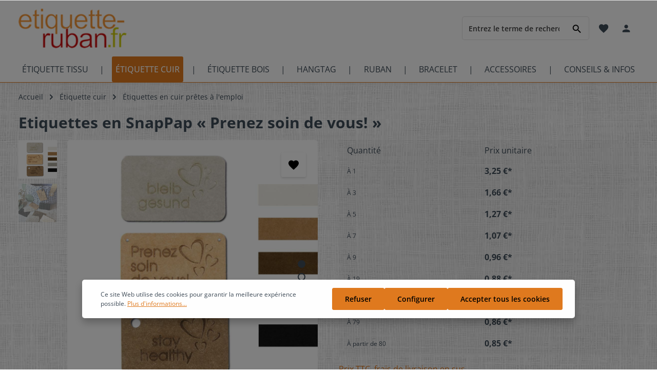

--- FILE ---
content_type: text/html; charset=UTF-8
request_url: https://www.etiquette-ruban.fr/etiquettes-en-snappap-prenez-soin-de-vous
body_size: 35131
content:

<!DOCTYPE html>

<html lang="fr-FR"
      itemscope="itemscope"
      itemtype="https://schema.org/WebPage">

                                
    <head>
                                    <meta charset="utf-8">
            
                            <meta name="viewport"
                      content="width=device-width, initial-scale=1, shrink-to-fit=no">
            
                                <meta name="author"
                      content="">
                <meta name="robots"
                      content="index,follow">
                <meta name="revisit-after"
                      content="15 days">
                <meta name="keywords"
                      content="Lederetiketten, Lederlabels, leder-etiketten, Leder, gestalten, Etikett, Kunstleder, hangtag, Hang Tag, hangtags">
                <meta name="description"
                      content="Hochwertige SnapPapetiketten in Profi-Qualität, mit der Aufschrift &quot;bleib gesund&quot;. In verschiedenen Farben und Lochungen  -  gleich bestellen!">
            

        
                        <link rel="alternate" hreflang="fr-FR" href="https://www.etiquette-ruban.fr/etiquettes-en-snappap-prenez-soin-de-vous">
                    <link rel="alternate" hreflang="fr" href="https://www.namensbaender.de/fr/etiquettes-en-snappap-prenez-soin-de-vous">
                    <link rel="alternate" hreflang="x-default" href="https://www.namensbaender.de/en/snappap-labels-with-the-inscription-stay-healthy">
                    <link rel="alternate" hreflang="en" href="https://www.namensbaender.de/en/snappap-labels-with-the-inscription-stay-healthy">
                    <link rel="alternate" hreflang="de" href="https://www.namensbaender.de/snappap-etiketten-bleib-gesund">
            
                <meta property="og:type"
          content="product">
    <meta property="og:site_name"
          content="namensbaender.de">
    <meta property="og:url"
          content="https://www.etiquette-ruban.fr/etiquettes-en-snappap-prenez-soin-de-vous-1-perforation-dessus-a-gauche-blanc-bleib-gesund">
    <meta property="og:title"
          content="tolle SnapPap-Etiketten &quot;bleib gesund&quot; - aus akutellem Anlass">

    <meta property="og:description"
          content="Hochwertige SnapPapetiketten in Profi-Qualität, mit der Aufschrift &quot;bleib gesund&quot;. In verschiedenen Farben und Lochungen  -  gleich bestellen!">
    <meta property="og:image"
          content="https://www.etiquette-ruban.fr/media/04/ac/cd/1706606493/de-fr-en-snappap-bleib-gesund.jpg">

            <meta property="product:brand"
              content="namensbaender.de GmbH">
    
                        <meta property="product:price:amount"
          content="0.85">
    <meta property="product:price:currency"
          content="EUR">
    <meta property="product:product_link"
          content="https://www.etiquette-ruban.fr/etiquettes-en-snappap-prenez-soin-de-vous-1-perforation-dessus-a-gauche-blanc-bleib-gesund">

    <meta name="twitter:card"
          content="product">
    <meta name="twitter:site"
          content="namensbaender.de">
    <meta name="twitter:title"
          content="tolle SnapPap-Etiketten &quot;bleib gesund&quot; - aus akutellem Anlass">
    <meta name="twitter:description"
          content="Hochwertige SnapPapetiketten in Profi-Qualität, mit der Aufschrift &quot;bleib gesund&quot;. In verschiedenen Farben und Lochungen  -  gleich bestellen!">
    <meta name="twitter:image"
          content="https://www.etiquette-ruban.fr/media/04/ac/cd/1706606493/de-fr-en-snappap-bleib-gesund.jpg">

                            <meta itemprop="copyrightHolder"
                      content="namensbaender.de">
                <meta itemprop="copyrightYear"
                      content="">
                <meta itemprop="isFamilyFriendly"
                      content="false">
                <meta itemprop="image"
                      content="https://www.etiquette-ruban.fr/media/c2/c0/10/1706514257/namensbaender-logo.jpg">
            
                                                
                    <link rel="shortcut icon"
                  href="https://www.etiquette-ruban.fr/media/78/fe/0b/1706514282/favicon.ico">
        
                                    <link rel="apple-touch-icon"
                  sizes="180x180"
                  href="https://www.etiquette-ruban.fr/media/78/fe/0b/1706514282/favicon.ico">
                    

    <meta name="theme-color" content="#e07a1f">

                
                
    <link rel="canonical" href="https://www.etiquette-ruban.fr/etiquettes-en-snappap-prenez-soin-de-vous" />

                    <title itemprop="name">tolle SnapPap-Etiketten &quot;bleib gesund&quot; - aus akutellem Anlass</title>
        
                                                                            <link rel="stylesheet"
                      href="https://www.etiquette-ruban.fr/theme/1bc63b42ef23d69cf4cf2973f9c2d5e6/css/all.css?1766071149">
                                    

                        <style data-plugin="zenitHorizon">body {
                    background-image: url("https://www.etiquette-ruban.fr/media/e1/ea/f8/1707400120/hg-namensbaender.jpg");
                }</style>
            
                        <link rel="stylesheet" type="text/css" href="https://code.jivosite.com/css/69dfed6/omnichannelMenu.widget.css">
            
                
                        <script>
        window.features = {"V6_5_0_0":true,"v6.5.0.0":true,"V6_6_0_0":false,"v6.6.0.0":false,"V6_7_0_0":false,"v6.7.0.0":false,"VUE3":false,"vue3":false,"JOIN_FILTER":false,"join.filter":false,"MEDIA_PATH":false,"media.path":false,"ES_MULTILINGUAL_INDEX":false,"es.multilingual.index":false,"STOCK_HANDLING":false,"stock.handling":false,"ASYNC_THEME_COMPILATION":false,"async.theme.compilation":false};
    </script>
        
                    <script type="text/javascript">
        var _paq = window._paq || [];
    var ironMatomoDataLayer = {
        'matomoUrl': "//analyse.namensbaender.de/",
        'matomoScript': "matomo.js",
        'siteId': "2",
        'cookieDomain': "",
        'startTracking': "3",
        'cookieName': "",
        'cookieValue': "",
        'cookieValueAsRegex': "",
        'requireCookieConsent': "1",
        'track': [],
        'trackLast': [],
    };
            ironMatomoDataLayer.track.push(['requireCookieConsent']);
                                
    ironMatomoDataLayer.track.push(['setEcommerceView',"380-2515.0.1","Etiquettes en SnapPap  « Prenez soin de vous! »","Étiquettes en cuir prêtes à l&#039;emploi",3.25]);
            ironMatomoDataLayer.trackLast.push(['trackPageView']);
    ironMatomoDataLayer.trackLast.push(['enableLinkTracking']);
    ironMatomoDataLayer.trackLast.push(['setTrackerUrl', ironMatomoDataLayer.matomoUrl + 'matomo.php']);
    ironMatomoDataLayer.trackLast.push(['setSiteId', ironMatomoDataLayer.siteId]);
    </script>
                                    
            <script>
            window.dataLayer = window.dataLayer || [];
            function gtag() { dataLayer.push(arguments); }

            (() => {
                const analyticsStorageEnabled = document.cookie.split(';').some((item) => item.trim().includes('google-analytics-enabled=1'));
                const adsEnabled = document.cookie.split(';').some((item) => item.trim().includes('google-ads-enabled=1'));

                // Always set a default consent for consent mode v2
                gtag('consent', 'default', {
                    'ad_user_data': adsEnabled ? 'granted' : 'denied',
                    'ad_storage': adsEnabled ? 'granted' : 'denied',
                    'ad_personalization': adsEnabled ? 'granted' : 'denied',
                    'analytics_storage': analyticsStorageEnabled ? 'granted' : 'denied'
                });
            })();
        </script>
            

                        <script type="text/javascript" async="" src="//code.jivosite.com/script/widget/jG1NNqaIeU"></script>
            
                
                            
        
        
                            
                                                                                                        
                                        


                            
            
                
                                    <script>
                    window.useDefaultCookieConsent = true;
                </script>
                    
                                <script>
                window.activeNavigationId = 'e22bb68408c54aba80255cd8e69f00ec';
                window.router = {
                    'frontend.cart.offcanvas': '/checkout/offcanvas',
                    'frontend.cookie.offcanvas': '/cookie/offcanvas',
                    'frontend.checkout.finish.page': '/checkout/finish',
                    'frontend.checkout.info': '/widgets/checkout/info',
                    'frontend.menu.offcanvas': '/widgets/menu/offcanvas',
                    'frontend.cms.page': '/widgets/cms',
                    'frontend.cms.navigation.page': '/widgets/cms/navigation',
                    'frontend.account.addressbook': '/widgets/account/address-book',
                    'frontend.country.country-data': '/country/country-state-data',
                    'frontend.app-system.generate-token': '/app-system/Placeholder/generate-token',
                    };
                window.salesChannelId = 'd6353404c5d04bfe998b2a2ad818a730';
            </script>
        
                                <script>
                
                window.breakpoints = {"xs":0,"sm":576,"md":768,"lg":992,"xl":1200};
            </script>
        
                                    <script>
                    window.customerLoggedInState = 0;

                    window.wishlistEnabled = 1;
                </script>
                    
                                <script src="https://www.etiquette-ruban.fr/bundles/d3config/assets/jquery-3.5.1.slim.min.js?1766071130"></script>

    
                            <script>
                window.themeAssetsPublicPath = 'https://www.etiquette-ruban.fr/theme/d036ea6510e4486aa6efa10170dbdbd0/assets/';
            </script>
        
        
                                                                                                <script type="text/javascript" src="https://www.etiquette-ruban.fr/theme/1bc63b42ef23d69cf4cf2973f9c2d5e6/js/all.js?1766071149" defer></script>
                                                        

    
    
    

    
        
        
        
        
    <script>
        window.mollie_javascript_use_shopware = '0'
    </script>

    

    </head>


        
            <link rel="preload" href="/bundles/d3config/fonts/d3config/baby/symbols.otf" as="font" type="font/otf" crossorigin>
        <link rel="preload" href="/bundles/d3config/fonts/d3config/baby/symbols.woff" as="font" type="font/woff" crossorigin>
            <link rel="preload" href="/bundles/d3config/fonts/d3config/bekleidung/symbols.otf" as="font" type="font/otf" crossorigin>
        <link rel="preload" href="/bundles/d3config/fonts/d3config/bekleidung/symbols.woff" as="font" type="font/woff" crossorigin>
            <link rel="preload" href="/bundles/d3config/fonts/d3config/feier/symbols.otf" as="font" type="font/otf" crossorigin>
        <link rel="preload" href="/bundles/d3config/fonts/d3config/feier/symbols.woff" as="font" type="font/woff" crossorigin>
            <link rel="preload" href="/bundles/d3config/fonts/d3config/handarbeit/symbols.otf" as="font" type="font/otf" crossorigin>
        <link rel="preload" href="/bundles/d3config/fonts/d3config/handarbeit/symbols.woff" as="font" type="font/woff" crossorigin>
            <link rel="preload" href="/bundles/d3config/fonts/d3config/herzen/symbols.otf" as="font" type="font/otf" crossorigin>
        <link rel="preload" href="/bundles/d3config/fonts/d3config/herzen/symbols.woff" as="font" type="font/woff" crossorigin>
            <link rel="preload" href="/bundles/d3config/fonts/d3config/hochzeit/symbols.otf" as="font" type="font/otf" crossorigin>
        <link rel="preload" href="/bundles/d3config/fonts/d3config/hochzeit/symbols.woff" as="font" type="font/woff" crossorigin>
            <link rel="preload" href="/bundles/d3config/fonts/d3config/kinder/symbols.otf" as="font" type="font/otf" crossorigin>
        <link rel="preload" href="/bundles/d3config/fonts/d3config/kinder/symbols.woff" as="font" type="font/woff" crossorigin>
            <link rel="preload" href="/bundles/d3config/fonts/d3config/natur/symbols.otf" as="font" type="font/otf" crossorigin>
        <link rel="preload" href="/bundles/d3config/fonts/d3config/natur/symbols.woff" as="font" type="font/woff" crossorigin>
            <link rel="preload" href="/bundles/d3config/fonts/d3config/ostern/symbols.otf" as="font" type="font/otf" crossorigin>
        <link rel="preload" href="/bundles/d3config/fonts/d3config/ostern/symbols.woff" as="font" type="font/woff" crossorigin>
            <link rel="preload" href="/bundles/d3config/fonts/d3config/pflege/symbols.otf" as="font" type="font/otf" crossorigin>
        <link rel="preload" href="/bundles/d3config/fonts/d3config/pflege/symbols.woff" as="font" type="font/woff" crossorigin>
            <link rel="preload" href="/bundles/d3config/fonts/d3config/religion/symbols.otf" as="font" type="font/otf" crossorigin>
        <link rel="preload" href="/bundles/d3config/fonts/d3config/religion/symbols.woff" as="font" type="font/woff" crossorigin>
            <link rel="preload" href="/bundles/d3config/fonts/d3config/sport/symbols.otf" as="font" type="font/otf" crossorigin>
        <link rel="preload" href="/bundles/d3config/fonts/d3config/sport/symbols.woff" as="font" type="font/woff" crossorigin>
            <link rel="preload" href="/bundles/d3config/fonts/d3config/sternzeichen/symbols.otf" as="font" type="font/otf" crossorigin>
        <link rel="preload" href="/bundles/d3config/fonts/d3config/sternzeichen/symbols.woff" as="font" type="font/woff" crossorigin>
            <link rel="preload" href="/bundles/d3config/fonts/d3config/tiere/symbols.otf" as="font" type="font/otf" crossorigin>
        <link rel="preload" href="/bundles/d3config/fonts/d3config/tiere/symbols.woff" as="font" type="font/woff" crossorigin>
            <link rel="preload" href="/bundles/d3config/fonts/d3config/transport/symbols.otf" as="font" type="font/otf" crossorigin>
        <link rel="preload" href="/bundles/d3config/fonts/d3config/transport/symbols.woff" as="font" type="font/woff" crossorigin>
            <link rel="preload" href="/bundles/d3config/fonts/d3config/verschiedenes/symbols.otf" as="font" type="font/otf" crossorigin>
        <link rel="preload" href="/bundles/d3config/fonts/d3config/verschiedenes/symbols.woff" as="font" type="font/woff" crossorigin>
            <link rel="preload" href="/bundles/d3config/fonts/d3config/weihnachten/symbols.otf" as="font" type="font/otf" crossorigin>
        <link rel="preload" href="/bundles/d3config/fonts/d3config/weihnachten/symbols.woff" as="font" type="font/woff" crossorigin>
    

    <body class="is-ctl-product is-act-index has-product-actions has-lbl-floating is-lo-full-width-boxed is-tb-default is-srch-default is-mn-offcanvas-md">

    
                <noscript class="noscript-main">
                
    <div role="alert"
         class="alert alert-info alert-has-icon">
                                                                        
                                                                            
                                    
                <span class="icon icon-info">
                        <svg xmlns="http://www.w3.org/2000/svg" xmlns:xlink="http://www.w3.org/1999/xlink" width="24" height="24" viewBox="0 0 24 24"><defs><path d="M12 7c.5523 0 1 .4477 1 1s-.4477 1-1 1-1-.4477-1-1 .4477-1 1-1zm1 9c0 .5523-.4477 1-1 1s-1-.4477-1-1v-5c0-.5523.4477-1 1-1s1 .4477 1 1v5zm11-4c0 6.6274-5.3726 12-12 12S0 18.6274 0 12 5.3726 0 12 0s12 5.3726 12 12zM12 2C6.4772 2 2 6.4772 2 12s4.4772 10 10 10 10-4.4772 10-10S17.5228 2 12 2z" id="icons-default-info" /></defs><use xlink:href="#icons-default-info" fill="#758CA3" fill-rule="evenodd" /></svg>
        </span>
    

                                                        
                                    
                    <div class="alert-content-container">
                                                    
                                    <div class="alert-content">
                                                    Afin que vous profitiez pleinement de notre boutique en ligne, nous vous recommandons d'activer Javascript dans votre navigateur.
                                            </div>
                
                                                                </div>
            </div>
            </noscript>
        

                
    <div class="page-wrapper">

            
                            
                                                                                                                                                                                                                                                                    
                                                                
                                            
                        
                        
                                        
                                                            
                                    
            
            
            
            
                        
                                    
                                                                            
                        
            <header class="header-main header-two-line header-multi-line-mobile header-logo-left"
                    data-zen-sticky-header="true"
                    data-zen-sticky-header-options="{&quot;viewports&quot;:[&quot;XXL&quot;,&quot;XS&quot;,&quot;SM&quot;,&quot;MD&quot;,&quot;LG&quot;,&quot;XL&quot;],&quot;scrollOffset&quot;:&quot;&quot;,&quot;autoHide&quot;:true}"
                                            data-zen-header-tooltips="true"
                        data-zen-header-tooltips-options="{&quot;tooltipPlacement&quot;:&quot;left&quot;}"
                                >
                <div class="header-inner">
                                                                
                                    
            <div class="nav-header ">
            <div class="container">
                <div class="header-row row gx-1 align-items-center ">
                                            <div class="header-logo-col col-12 col-md-auto order-1">
                                <div class="header-logo-main">
                    <a class="header-logo-main-link"
               href="/"
               title="Retour à la page d&#039;accueil">
                                
                        <picture class="header-logo-picture">
                                
                            
                                                
                 <img src="https://www.etiquette-ruban.fr/bundles/zenitplatformhorizonset1/logo-etiquette-ruban.jpg?1766071130"
                alt="Retour à la page d&#039;accueil"
                class="img-fluid header-logo-main-img">
                        </picture>
                
            </a>
            </div>
                        </div>
                    
                    
                                                                        <div class="header-top-bar-col d-none d-lg-flex col-auto order-lg-3">
                                <div class="row g-0">
                                                                                            
                                        
                                                                                            
                                        
                                                                                                                    
                                                                                                    
                                                                                                                </div>
                            </div>
                                            
                                            <div class="header-menu-button col-auto d-lg-none order-2 order-md-3"
                             data-zen-tooltip-title="Menu">
                                                                    <button
                                            class="btn nav-main-toggle-btn header-actions-btn"
                                            type="button"
                                                                                                                                        data-offcanvas-menu="true"
                                                                                        aria-label="Menu"
                                        >
                                                                                                                    
                                                
                <span class="icon icon-stack">
                        <svg xmlns="http://www.w3.org/2000/svg" xmlns:xlink="http://www.w3.org/1999/xlink" version="1.1" width="32" height="32" viewBox="0 0 32 32"><defs><path d="M4 8.667h24v2.688h-24v-2.688zM4 17.979v-2.625h24v2.625h-24zM4 24.667v-2.688h24v2.688h-24z" id="icons-material-stack" /></defs><use xlink:href="#icons-material-stack" fill-rule="evenodd" /></svg>
        </span>
    

                                                                                        </button>
                                    
                        </div>
                    
                                                                        <div class="header-search-col col-12 col-sm-auto order-4 order-sm-2 ms-auto">

                                
                                
    <div class="collapse"
         id="searchCollapse">
        <div class="header-search">
                            <form action="/search"
                      method="get"
                                                                      data-search-form="true"
                                                                  data-search-widget-options='{&quot;searchWidgetMinChars&quot;:3}'
                      data-url="/suggest?search="
                      class="header-search-form">
                                            <div class="input-group">
                                                            <input type="search"
                                       name="search"
                                       class="form-control header-search-input"
                                       autocomplete="off"
                                       autocapitalize="off"
                                       placeholder="Entrez le terme de recherche..."
                                       aria-label="Entrez le terme de recherche..."
                                       value=""
                                >
                            
                                                            <button type="submit"
                                        class="btn header-search-btn"
                                        aria-label="Rechercher">
                                    <span class="header-search-icon">
                                                                
                                                
                <span class="icon icon-search">
                        <svg xmlns="http://www.w3.org/2000/svg" xmlns:xlink="http://www.w3.org/1999/xlink" version="1.1" width="32" height="32" viewBox="0 0 32 32"><defs><path d="M12.688 19.354c3.313 0 6-2.688 6-6s-2.688-6-6-6-6 2.688-6 6 2.688 6 6 6zM20.688 19.354l6.625 6.625-2 2-6.625-6.625v-1.063l-0.375-0.375c-1.5 1.313-3.5 2.063-5.625 2.063-4.813 0-8.688-3.813-8.688-8.625s3.875-8.688 8.688-8.688 8.625 3.875 8.625 8.688c0 2.125-0.75 4.125-2.063 5.625l0.375 0.375h1.063z" id="icons-material-search" /></defs><use xlink:href="#icons-material-search" fill-rule="evenodd" /></svg>
        </span>
    

                                        </span>
                                </button>
                                                    </div>
                                    </form>
                    </div>
    </div>
                            </div>
                                            
                                            <div class="header-actions-col col-auto order-3 ms-auto ms-sm-0">
                            <div class="row gx-1 justify-content-end">
                                                                    <div class="col-auto d-sm-none">
                                        <div class="search-toggle"
                                             data-zen-tooltip-title="Rechercher">
                                            <button class="btn header-actions-btn search-toggle-btn js-search-toggle-btn collapsed"
                                                    type="button"
                                                                                                            data-bs-toggle="collapse"
                                                        data-bs-target="#searchCollapse"
                                                        aria-expanded="false"
                                                        aria-controls="searchCollapse"
                                                                                                        aria-label="Rechercher">
                                                                        
                                                
                <span class="icon icon-search">
                        <svg xmlns="http://www.w3.org/2000/svg" xmlns:xlink="http://www.w3.org/1999/xlink" version="1.1" width="32" height="32" viewBox="0 0 32 32"><use xlink:href="#icons-material-search" fill-rule="evenodd" /></svg>
        </span>
    

                                                                            
                                                
                <span class="icon icon-x icon-search-close d-none">
                        <svg xmlns="http://www.w3.org/2000/svg" xmlns:xlink="http://www.w3.org/1999/xlink" version="1.1" width="32" height="32" viewBox="0 0 32 32"><defs><path d="M25.313 9.229l-7.438 7.438 7.438 7.438-1.875 1.875-7.438-7.438-7.438 7.438-1.875-1.875 7.438-7.438-7.438-7.438 1.875-1.875 7.438 7.438 7.438-7.438z" id="icons-material-x" /></defs><use xlink:href="#icons-material-x" fill-rule="evenodd" /></svg>
        </span>
    

                                                </button>
                                        </div>
                                    </div>
                                
                                                                                                            <div class="col-auto">
                                            <div class="header-wishlist"
                                                 data-zen-tooltip-title="Liste d&#039;envies">
                                                <a class="btn header-wishlist-btn header-actions-btn"
                                                   href="/wishlist"
                                                   title="Liste d&#039;envies"
                                                   aria-label="Liste d&#039;envies">
                                                        
            <span class="header-wishlist-icon">
                                    
                                                
                <span class="icon icon-heart">
                        <svg xmlns="http://www.w3.org/2000/svg" xmlns:xlink="http://www.w3.org/1999/xlink" version="1.1" width="32" height="32" viewBox="0 0 32 32"><defs><path d="M16 29.104l-1.938-1.75c-6.875-6.25-11.375-10.313-11.375-15.375 0-4.125 3.188-7.313 7.313-7.313 2.313 0 4.563 1.125 6 2.813 1.438-1.688 3.688-2.813 6-2.813 4.125 0 7.313 3.188 7.313 7.313 0 5.063-4.5 9.188-11.375 15.438z" id="icons-material-heart" /></defs><use xlink:href="#icons-material-heart" fill-rule="evenodd" /></svg>
        </span>
    

            </span>
    
    
    
        <span class="badge header-wishlist-badge"
          id="wishlist-basket"
          data-wishlist-storage="true"
          data-wishlist-storage-options="{&quot;listPath&quot;:&quot;\/wishlist\/list&quot;,&quot;mergePath&quot;:&quot;\/wishlist\/merge&quot;,&quot;pageletPath&quot;:&quot;\/wishlist\/merge\/pagelet&quot;}"
          data-wishlist-widget="true"
          data-wishlist-widget-options="{&quot;showCounter&quot;:true}"
    ></span>
                                                </a>
                                            </div>
                                        </div>
                                                                    
                                                                    <div class="col-auto">
                                        <div class="account-menu"
                                             data-zen-tooltip-title="Votre compte">
                                                <div class="dropdown">
            <button class="btn account-menu-btn header-actions-btn"
            type="button"
            id="accountWidget"
                            data-offcanvas-account-menu="true"
                    data-bs-toggle="dropdown"
            aria-haspopup="true"
            aria-expanded="false"
            aria-label="Votre compte"
            title="Votre compte">
                                
                                                
                <span class="icon icon-avatar">
                        <svg xmlns="http://www.w3.org/2000/svg" xmlns:xlink="http://www.w3.org/1999/xlink" version="1.1" width="32" height="32" viewBox="0 0 32 32"><defs><path d="M16 19.354c3.563 0 10.688 1.75 10.688 5.313v2.688h-21.375v-2.688c0-3.563 7.125-5.313 10.688-5.313zM16 16.667c-2.938 0-5.313-2.375-5.313-5.313s2.375-5.375 5.313-5.375 5.313 2.438 5.313 5.375-2.375 5.313-5.313 5.313z" id="icons-material-avatar" /></defs><use xlink:href="#icons-material-avatar" fill-rule="evenodd" /></svg>
        </span>
    

    
                    </button>

                <div class="dropdown-menu dropdown-menu-end account-menu-dropdown shadow js-account-menu-dropdown"
         aria-labelledby="accountWidget">
        

        
            <div class="offcanvas-header">
                <button class="btn offcanvas-close js-offcanvas-close">
                                            
                                                
                <span class="icon icon-x icon-md">
                        <svg xmlns="http://www.w3.org/2000/svg" xmlns:xlink="http://www.w3.org/1999/xlink" version="1.1" width="32" height="32" viewBox="0 0 32 32"><use xlink:href="#icons-material-x" fill-rule="evenodd" /></svg>
        </span>
    

            
        <span class="offcanvas-title">
                    </span>
    </button>
        </div>
    
            <div class="offcanvas-body">
                <div class="account-menu">
                                    <div class="dropdown-header account-menu-header">
                    Votre compte
                </div>
                    
                                    <div class="account-menu-login">
                                            <a href="/account/login"
                           title="Connexion"
                           class="btn btn-primary account-menu-login-button">
                            Connexion
                        </a>
                    
                                            <div class="account-menu-register">
                            ou <a href="/account/login"
                                                                            title="Inscription">inscription</a>
                        </div>
                                    </div>
                    
                    <div class="account-menu-links">
                    <div class="header-account-menu">
        <div class="card account-menu-inner">
                                        
                                                <div class="list-group list-group-flush account-aside-list-group">
                        
                                                                <a href="/account"
                                   title="Aperçu"
                                   class="list-group-item list-group-item-action account-aside-item">
                                    Aperçu
                                </a>
                            
                                                            <a href="/account/profile"
                                   title="Profil personnel"
                                   class="list-group-item list-group-item-action account-aside-item">
                                    Profil personnel
                                </a>
                            
                                                            <a href="/account/address"
                                   title="Adresses"
                                   class="list-group-item list-group-item-action account-aside-item">
                                    Adresses
                                </a>
                            
                                                            <a href="/account/payment"
                                   title="Moyens de paiement"
                                   class="list-group-item list-group-item-action account-aside-item">
                                    Moyens de paiement
                                </a>
                            
                                                            <a href="/account/order"
                                   title="Commandes"
                                   class="list-group-item list-group-item-action account-aside-item">
                                    Commandes
                                </a>
                                                    

    
                    </div>
                            
                                                </div>
    </div>
            </div>
            </div>
        </div>
        </div>
    </div>
                                        </div>
                                    </div>
                                
                                                                    <div class="col-auto">
                                        <div class="header-cart"
                                                                                                                                           data-offcanvas-cart="true"
                                                                                          data-zen-tooltip-title="Panier">
                                            <a class="btn header-cart-btn header-actions-btn"
                                               href="/checkout/cart"
                                               data-cart-widget="true"
                                               title="Panier"
                                               aria-label="Panier">
                                                    <span class="header-cart-icon">
                                
                                                
                <span class="icon icon-bag">
                        <svg xmlns="http://www.w3.org/2000/svg" xmlns:xlink="http://www.w3.org/1999/xlink" version="1.1" width="32" height="32" viewBox="0 0 32 32"><defs><path d="M16 17.979c3.688 0 6.688-2.938 6.688-6.625h-2.688c0 2.188-1.813 4-4 4s-4-1.813-4-4h-2.688c0 3.688 3 6.625 6.688 6.625zM16 4.667c-2.188 0-4 1.813-4 4h8c0-2.188-1.813-4-4-4zM25.313 8.667c1.438 0 2.688 1.25 2.688 2.688v16c0 1.438-1.25 2.625-2.688 2.625h-18.625c-1.438 0-2.688-1.188-2.688-2.625v-16c0-1.438 1.25-2.688 2.688-2.688h2.625c0-3.688 3-6.688 6.688-6.688s6.688 3 6.688 6.688h2.625z" id="icons-material-bag" /></defs><use xlink:href="#icons-material-bag" fill-rule="evenodd" /></svg>
        </span>
    

        </span>
        <span class="header-cart-total">
        0,00 €*
    </span>
                                            </a>
                                        </div>
                                    </div>
                                
                                                                                                                                                                                                                                                                                                                                
                                    
                                                                                                </div>
                        </div>
                                    </div>
            </div>

                                                </div>
    
                    
                                                                                            <div class="nav-main nav-main-scroller">
                                                                        <div class="main-navigation"
         id="mainNavigation"
                    data-flyout-menu="true"
                            data-zen-nav-scroller="true"
            >

                    <div class="container">
                                    <nav class="nav main-navigation-menu"
                        itemscope="itemscope"
                        itemtype="http://schema.org/SiteNavigationElement">
                        
                            
                                                    
                                                                                            
                                    
    
                                        
                            <a class="nav-link main-navigation-link"
           href="https://www.etiquette-ruban.fr/etiquette-tissu"
           itemprop="url"
                                                                data-flyout-menu-trigger="dd4dafb12b4349b99c1bb76f2aef3327"
                                        >

                                <div class="main-navigation-link-text has-children" data-hover="Étiquette tissu">
                    <span class="main-navigation-link-name" data-hover="Étiquette tissu" itemprop="name">Étiquette tissu</span>

                                                                                                
                    
                                                                                                    
                                    </div>
            </a>
        
                                    
                                                                                                    
                                    
    
                                            <div class="main-navigation-divider" aria-hidden="true"></div>
                        
                            <a class="nav-link main-navigation-link active"
           href="https://www.etiquette-ruban.fr/etiquette-cuir"
           itemprop="url"
                                                                data-flyout-menu-trigger="b17164b4502d4624bab664d9d7aa59e9"
                                        >

                                <div class="main-navigation-link-text has-children" data-hover="Étiquette cuir">
                    <span class="main-navigation-link-name" data-hover="Étiquette cuir" itemprop="name">Étiquette cuir</span>

                                                                                                
                    
                                                                                                    
                                    </div>
            </a>
        
                                    
                                                                                                    
                                    
    
                                            <div class="main-navigation-divider" aria-hidden="true"></div>
                        
                            <a class="nav-link main-navigation-link"
           href="https://www.etiquette-ruban.fr/etiquette-bois"
           itemprop="url"
                                                                data-flyout-menu-trigger="4a4d35c8661748a197ad30b469442ced"
                                        >

                                <div class="main-navigation-link-text has-children" data-hover="Étiquette bois">
                    <span class="main-navigation-link-name" data-hover="Étiquette bois" itemprop="name">Étiquette bois</span>

                                                                                                
                    
                                                                                                    
                                    </div>
            </a>
        
                                    
                                                                                                    
                                    
    
                                            <div class="main-navigation-divider" aria-hidden="true"></div>
                        
                            <a class="nav-link main-navigation-link"
           href="https://www.etiquette-ruban.fr/hang-tags"
           itemprop="url"
                                                                data-flyout-menu-trigger="58c55705eeca4009b8b2814a00f82fbf"
                                        >

                                <div class="main-navigation-link-text has-children" data-hover="Hangtag">
                    <span class="main-navigation-link-name" data-hover="Hangtag" itemprop="name">Hangtag</span>

                                                                                                
                    
                                                                                                    
                                    </div>
            </a>
        
                                    
                                                                                                    
                                    
    
                                            <div class="main-navigation-divider" aria-hidden="true"></div>
                        
                            <a class="nav-link main-navigation-link"
           href="https://www.etiquette-ruban.fr/rubans-personnalise"
           itemprop="url"
                                                                data-flyout-menu-trigger="bd55085f29464b6e810b64756d55e3a7"
                                        >

                                <div class="main-navigation-link-text has-children" data-hover="Ruban">
                    <span class="main-navigation-link-name" data-hover="Ruban" itemprop="name">Ruban</span>

                                                                                                
                    
                                                                                                    
                                    </div>
            </a>
        
                                    
                                                                                                    
                                    
    
                                            <div class="main-navigation-divider" aria-hidden="true"></div>
                        
                            <a class="nav-link main-navigation-link"
           href="https://www.etiquette-ruban.fr/bracelets-en-tissu"
           itemprop="url"
                                                                data-flyout-menu-trigger="0ea9b73f95434a6588db99a207cc7b3b"
                                        >

                                <div class="main-navigation-link-text has-children" data-hover="Bracelet">
                    <span class="main-navigation-link-name" data-hover="Bracelet" itemprop="name">Bracelet</span>

                                                                                                
                    
                                                                                                    
                                    </div>
            </a>
        
                                    
                                                                                                    
                                    
    
                                            <div class="main-navigation-divider" aria-hidden="true"></div>
                        
                            <a class="nav-link main-navigation-link"
           href="https://www.etiquette-ruban.fr/accessoires-de-couture"
           itemprop="url"
                                                                data-flyout-menu-trigger="4994da0928924fceb99f158662457e83"
                                        >

                                <div class="main-navigation-link-text has-children" data-hover="Accessoires">
                    <span class="main-navigation-link-name" data-hover="Accessoires" itemprop="name">Accessoires</span>

                                                                                                
                    
                                                                                                    
                                    </div>
            </a>
        
                                    
                                                                                                    
                                    
    
                                            <div class="main-navigation-divider" aria-hidden="true"></div>
                        
                            <a class="nav-link main-navigation-link"
           href="https://www.etiquette-ruban.fr/instruction-information"
           itemprop="url"
                                                                data-flyout-menu-trigger="55d340578da145c5987f2fd62029849a"
                                        >

                                <div class="main-navigation-link-text has-children" data-hover="Conseils &amp; Infos">
                    <span class="main-navigation-link-name" data-hover="Conseils &amp; Infos" itemprop="name">Conseils &amp; Infos</span>

                                                                                                
                    
                                                                                                    
                                    </div>
            </a>
        
                                    
                                                                                </nav>
                

                                                                                        <div class="main-navigation-scroller-controls-prev">
                                                                                            
                                    
                <span class="icon icon-arrow-head-left icon-xs">
                        <svg xmlns="http://www.w3.org/2000/svg" xmlns:xlink="http://www.w3.org/1999/xlink" width="24" height="24" viewBox="0 0 24 24"><defs><path id="icons-default-arrow-head-left" d="m12.5 7.9142 10.2929 10.293c.3905.3904 1.0237.3904 1.4142 0 .3905-.3906.3905-1.0238 0-1.4143l-11-11c-.3905-.3905-1.0237-.3905-1.4142 0l-11 11c-.3905.3905-.3905 1.0237 0 1.4142.3905.3905 1.0237.3905 1.4142 0L12.5 7.9142z" /></defs><use transform="matrix(0 1 1 0 .5 -.5)" xlink:href="#icons-default-arrow-head-left" fill="#758CA3" fill-rule="evenodd" /></svg>
        </span>
    

                                                                </div>
                                                                            <div class="main-navigation-scroller-controls-next">
                                                                                            
                                    
                <span class="icon icon-arrow-head-right icon-xs">
                        <svg xmlns="http://www.w3.org/2000/svg" xmlns:xlink="http://www.w3.org/1999/xlink" width="24" height="24" viewBox="0 0 24 24"><defs><path id="icons-default-arrow-head-right" d="m11.5 7.9142 10.2929 10.293c.3905.3904 1.0237.3904 1.4142 0 .3905-.3906.3905-1.0238 0-1.4143l-11-11c-.3905-.3905-1.0237-.3905-1.4142 0l-11 11c-.3905.3905-.3905 1.0237 0 1.4142.3905.3905 1.0237.3905 1.4142 0L11.5 7.9142z" /></defs><use transform="rotate(90 11.5 12)" xlink:href="#icons-default-arrow-head-right" fill="#758CA3" fill-rule="evenodd" /></svg>
        </span>
    

                                                                </div>
                                                                        </div>
        
                                                                                                                                                                                                                                                                                                                                                                                                                                                                                                                                                                            
                                                <div class="navigation-flyouts">
                                                                                                                            
            <div class="navigation-flyout"
             data-flyout-menu-id="dd4dafb12b4349b99c1bb76f2aef3327">

                        <div class="navigation-flyout-inner">
                <div class="container">
                                                                                                        <div class="row navigation-flyout-bar">
                            <div class="col">
                    <div class="navigation-flyout-category-link">
                                                                                    <a class="nav-link"
                                   href="https://www.etiquette-ruban.fr/etiquette-tissu"
                                   itemprop="url"
                                   title="Étiquette tissu">
                                                                            Voir la catégorie Étiquette tissu
                                                                
    
                <span class="icon icon-arrow-right icon-primary">
                        <svg xmlns="http://www.w3.org/2000/svg" xmlns:xlink="http://www.w3.org/1999/xlink" width="16" height="16" viewBox="0 0 16 16"><defs><path id="icons-solid-arrow-right" d="M6.7071 6.2929c-.3905-.3905-1.0237-.3905-1.4142 0-.3905.3905-.3905 1.0237 0 1.4142l3 3c.3905.3905 1.0237.3905 1.4142 0l3-3c.3905-.3905.3905-1.0237 0-1.4142-.3905-.3905-1.0237-.3905-1.4142 0L9 8.5858l-2.2929-2.293z" /></defs><use transform="rotate(-90 9 8.5)" xlink:href="#icons-solid-arrow-right" fill="#758CA3" fill-rule="evenodd" /></svg>
        </span>
    

                                                                        </a>
                                                                        </div>
                </div>
            
                            <div class="col-auto">
                    <div class="navigation-flyout-close js-close-flyout-menu">
                                                                                                            
                                                
                <span class="icon icon-x">
                        <svg xmlns="http://www.w3.org/2000/svg" xmlns:xlink="http://www.w3.org/1999/xlink" version="1.1" width="32" height="32" viewBox="0 0 32 32"><use xlink:href="#icons-material-x" fill-rule="evenodd" /></svg>
        </span>
    

                                                                            </div>
                </div>
                    </div>
    
    
            <div class="row navigation-flyout-content">
                <div class="col-8 col-xl-9">
        <div class="navigation-flyout-categories">
                                            
                    
    
    <div class="row navigation-flyout-categories is-level-0">
                                            
                    
            
    <div class="col-4 navigation-flyout-col">
                                    <a class="nav-item nav-link navigation-flyout-link is-level-0"
                   href="https://www.etiquette-ruban.fr/etiquette-personnalisee"
                   itemprop="url"
                                      title="Étiquette personnalisée">
                    <span itemprop="name">Étiquette personnalisée</span>

                                                            </a>
                    
                                                                
        
    
    <div class="navigation-flyout-categories is-level-1">
                                            
                    
            
    <div class="navigation-flyout-col">
                                    <a class="nav-item nav-link navigation-flyout-link is-level-1"
                   href="https://www.etiquette-ruban.fr/etiquette-tissee"
                   itemprop="url"
                                      title="Étiquette tissée">
                    <span itemprop="name">Étiquette tissée</span>

                                                            </a>
                    
                                                    
    </div>
                                            
                    
            
    <div class="navigation-flyout-col">
                                    <a class="nav-item nav-link navigation-flyout-link is-level-1"
                   href="https://www.etiquette-ruban.fr/etiquette-tissee-avec-texte-scintillant"
                   itemprop="url"
                                      title="Étiquette tissée avec texte scintillant">
                    <span itemprop="name">Étiquette tissée avec texte scintillant</span>

                                                            </a>
                    
                                                    
    </div>
                                            
                    
            
    <div class="navigation-flyout-col">
                                    <a class="nav-item nav-link navigation-flyout-link is-level-1"
                   href="https://www.etiquette-ruban.fr/etiquette-textile-imprimee-en-satin"
                   itemprop="url"
                                      title="Étiquette imprimée">
                    <span itemprop="name">Étiquette imprimée</span>

                                                            </a>
                    
                                                    
    </div>
                                            
                    
            
    <div class="navigation-flyout-col">
                                    <a class="nav-item nav-link navigation-flyout-link is-level-1"
                   href="https://www.etiquette-ruban.fr/etiquette-multicolore"
                   itemprop="url"
                                      title="Étiquette imprimée avec motif multicolore">
                    <span itemprop="name">Étiquette imprimée avec motif multicolore</span>

                                                            </a>
                    
                                                    
    </div>
            </div>
                                            
    </div>
                                            
                    
            
    <div class="col-4 navigation-flyout-col">
                                    <a class="nav-item nav-link navigation-flyout-link is-level-0"
                   href="https://www.etiquette-ruban.fr/etiquettes-imprimees-en-coton"
                   itemprop="url"
                                      title="Étiquette imprimée en coton">
                    <span itemprop="name">Étiquette imprimée en coton</span>

                                                            </a>
                    
                                                                
        
    
    <div class="navigation-flyout-categories is-level-1">
            </div>
                                            
    </div>
                                            
                    
            
    <div class="col-4 navigation-flyout-col">
                                    <a class="nav-item nav-link navigation-flyout-link is-level-0"
                   href="https://www.etiquette-ruban.fr/etiquette-lavage"
                   itemprop="url"
                                      title="Étiquette lavage">
                    <span itemprop="name">Étiquette lavage</span>

                                                            </a>
                    
                                                                
        
    
    <div class="navigation-flyout-categories is-level-1">
                                            
                    
            
    <div class="navigation-flyout-col">
                                    <a class="nav-item nav-link navigation-flyout-link is-level-1"
                   href="https://www.etiquette-ruban.fr/etiquette-lavage-tissee"
                   itemprop="url"
                                      title="Étiquette lavage tissée">
                    <span itemprop="name">Étiquette lavage tissée</span>

                                                            </a>
                    
                                                    
    </div>
                                            
                    
            
    <div class="navigation-flyout-col">
                                    <a class="nav-item nav-link navigation-flyout-link is-level-1"
                   href="https://www.etiquette-ruban.fr/grande-etiquette-lavage-imprimee-en-satin"
                   itemprop="url"
                                      title="Grande étiquette lavage imprimée">
                    <span itemprop="name">Grande étiquette lavage imprimée</span>

                                                            </a>
                    
                                                    
    </div>
                                            
                    
            
    <div class="navigation-flyout-col">
                                    <a class="nav-item nav-link navigation-flyout-link is-level-1"
                   href="https://www.etiquette-ruban.fr/etiquette-lavage-imprimee-en-satin"
                   itemprop="url"
                                      title="Étiquette lavage imprimée">
                    <span itemprop="name">Étiquette lavage imprimée</span>

                                                            </a>
                    
                                                    
    </div>
            </div>
                                            
    </div>
                                            
                    
            
    <div class="col-4 navigation-flyout-col">
                                    <a class="nav-item nav-link navigation-flyout-link is-level-0"
                   href="https://www.etiquette-ruban.fr/etiquette-tissu-avec-son-logo"
                   itemprop="url"
                                      title="Étiquette avec logo - demande de devis">
                    <span itemprop="name">Étiquette avec logo - demande de devis</span>

                                                            </a>
                    
                                                                
        
    
    <div class="navigation-flyout-categories is-level-1">
                                            
                    
            
    <div class="navigation-flyout-col">
                                    <a class="nav-item nav-link navigation-flyout-link is-level-1"
                   href="https://www.etiquette-ruban.fr/etiquette-tissu-avec-logo"
                   itemprop="url"
                                      title="Étiquette tissée avec logo">
                    <span itemprop="name">Étiquette tissée avec logo</span>

                                                            </a>
                    
                                                    
    </div>
                                            
                    
            
    <div class="navigation-flyout-col">
                                    <a class="nav-item nav-link navigation-flyout-link is-level-1"
                   href="https://www.etiquette-ruban.fr/etiquette-satin-imprimee-avec-son-logo"
                   itemprop="url"
                                      title="Étiquette imprimée avec logo">
                    <span itemprop="name">Étiquette imprimée avec logo</span>

                                                            </a>
                    
                                                    
    </div>
            </div>
                                            
    </div>
                                            
                    
            
    <div class="col-4 navigation-flyout-col">
                                    <a class="nav-item nav-link navigation-flyout-link is-level-0"
                   href="https://www.etiquette-ruban.fr/etiquette-textile-pret-a-emporter"
                   itemprop="url"
                                      title="Étiquette tissu prête à l&#039;emploi">
                    <span itemprop="name">Étiquette tissu prête à l&#039;emploi</span>

                                                            </a>
                    
                                                                
        
    
    <div class="navigation-flyout-categories is-level-1">
                                            
                    
            
    <div class="navigation-flyout-col">
                                    <a class="nav-item nav-link navigation-flyout-link is-level-1"
                   href="https://www.etiquette-ruban.fr/taille-etiquette"
                   itemprop="url"
                                      title="Étiquette de taille">
                    <span itemprop="name">Étiquette de taille</span>

                                                            </a>
                    
                                                    
    </div>
                                            
                    
            
    <div class="navigation-flyout-col">
                                    <a class="nav-item nav-link navigation-flyout-link is-level-1"
                   href="https://www.etiquette-ruban.fr/etiquette-textile-tissee-avec-ecriture"
                   itemprop="url"
                                      title="Étiquette tissée  - nombreux designs">
                    <span itemprop="name">Étiquette tissée  - nombreux designs</span>

                                                            </a>
                    
                                                    
    </div>
                                            
                    
            
    <div class="navigation-flyout-col">
                                    <a class="nav-item nav-link navigation-flyout-link is-level-1"
                   href="https://www.etiquette-ruban.fr/etiquette-textile-tissee-a-etiqueter"
                   itemprop="url"
                                      title="Étiquette tissée - à personnaliser à la main">
                    <span itemprop="name">Étiquette tissée - à personnaliser à la main</span>

                                                            </a>
                    
                                                    
    </div>
                                            
                    
            
    <div class="navigation-flyout-col">
                                    <a class="nav-item nav-link navigation-flyout-link is-level-1"
                   href="https://www.etiquette-ruban.fr/stylo-noir-pour-le-linge-kreul-1-piece"
                   itemprop="url"
                                      title="Stylo pour tissu">
                    <span itemprop="name">Stylo pour tissu</span>

                                                            </a>
                    
                                                    
    </div>
                                            
                    
            
    <div class="navigation-flyout-col">
                                    <a class="nav-item nav-link navigation-flyout-link is-level-1"
                   href="https://www.etiquette-ruban.fr/Chiffres-a-repasser-pour-le-calendrier-de-l-Avent"
                   itemprop="url"
                                      title="Chiffres thermocollants pour le calendrier de l&#039;Avent">
                    <span itemprop="name">Chiffres thermocollants pour le calendrier de l&#039;Avent</span>

                                                            </a>
                    
                                                    
    </div>
            </div>
                                            
    </div>
                                            
                    
            
    <div class="col-4 navigation-flyout-col">
                                    <a class="nav-item nav-link navigation-flyout-link is-level-0"
                   href="https://www.etiquette-ruban.fr/etiquettes-textiles-classees-par-theme"
                   itemprop="url"
                                      title="Étiquettes tissu classées par thème">
                    <span itemprop="name">Étiquettes tissu classées par thème</span>

                                                            </a>
                    
                                                                
        
    
    <div class="navigation-flyout-categories is-level-1">
                                            
                    
            
    <div class="navigation-flyout-col">
                                    <a class="nav-item nav-link navigation-flyout-link is-level-1"
                   href="https://www.etiquette-ruban.fr/nominette-a-repasser"
                   itemprop="url"
                                      title="Nominette thermocollante">
                    <span itemprop="name">Nominette thermocollante</span>

                                                            </a>
                    
                                                    
    </div>
                                            
                    
            
    <div class="navigation-flyout-col">
                                    <a class="nav-item nav-link navigation-flyout-link is-level-1"
                   href="https://www.etiquette-ruban.fr/etiquettes-a-coudre"
                   itemprop="url"
                                      title="Étiquette à coudre">
                    <span itemprop="name">Étiquette à coudre</span>

                                                            </a>
                    
                                                    
    </div>
                                            
                    
            
    <div class="navigation-flyout-col">
                                    <a class="nav-item nav-link navigation-flyout-link is-level-1"
                   href="https://www.etiquette-ruban.fr/du-premier-coup-d-oeil"
                   itemprop="url"
                                      title="En un coup d&#039;œil">
                    <span itemprop="name">En un coup d&#039;œil</span>

                                                            </a>
                    
                                                    
    </div>
                                            
                    
            
    <div class="navigation-flyout-col">
                                    <a class="nav-item nav-link navigation-flyout-link is-level-1"
                   href="https://www.etiquette-ruban.fr/des-etiquettes-nominatives-pour-des-occasions-particulieres"
                   itemprop="url"
                                      title="Étiquettes pour occasions particulières">
                    <span itemprop="name">Étiquettes pour occasions particulières</span>

                                                            </a>
                    
                                                    
    </div>
                                            
                    
            
    <div class="navigation-flyout-col">
                                    <a class="nav-item nav-link navigation-flyout-link is-level-1"
                   href="https://www.etiquette-ruban.fr/etiquettes-nomiatives-pour-enfants"
                   itemprop="url"
                                      title="Étiquettes nominatives pour enfants">
                    <span itemprop="name">Étiquettes nominatives pour enfants</span>

                                                            </a>
                    
                                                    
    </div>
            </div>
                                            
    </div>
            </div>
                        
        </div>
    </div>

                                                        <div class="col-4 col-xl-3">
                    <div class="navigation-flyout-teaser">
                            
                    
    <a class="navigation-flyout-teaser-image-container"
       href="https://www.etiquette-ruban.fr/etiquette-tissu"
              title="Étiquette tissu">
                            
                        
                        
    
    
    
        
                
        
                
                    
            <img src="https://www.etiquette-ruban.fr/media/c9/84/7b/1706606500/etiquettes-vetement.jpg"                             srcset="https://www.etiquette-ruban.fr/thumbnail/c9/84/7b/1706606500/etiquettes-vetement_1280x1280.jpg 1280w, https://www.etiquette-ruban.fr/thumbnail/c9/84/7b/1706606500/etiquettes-vetement_1920x1920.jpg 1920w, https://www.etiquette-ruban.fr/thumbnail/c9/84/7b/1706606500/etiquettes-vetement_800x800.jpg 800w"                                 sizes="310px"
                                         class="navigation-flyout-teaser-image" title="etiquettes-vetement" data-object-fit="cover" loading="lazy"        />
        </a>
                    </div>
                </div>
                            
            </div>
                                                    
                </div>
            </div>
        </div>
                                                                                                                                        
            <div class="navigation-flyout"
             data-flyout-menu-id="b17164b4502d4624bab664d9d7aa59e9">

                        <div class="navigation-flyout-inner">
                <div class="container">
                                                                                                        <div class="row navigation-flyout-bar">
                            <div class="col">
                    <div class="navigation-flyout-category-link">
                                                                                    <a class="nav-link"
                                   href="https://www.etiquette-ruban.fr/etiquette-cuir"
                                   itemprop="url"
                                   title="Étiquette cuir">
                                                                            Voir la catégorie Étiquette cuir
                                                                
    
                <span class="icon icon-arrow-right icon-primary">
                        <svg xmlns="http://www.w3.org/2000/svg" xmlns:xlink="http://www.w3.org/1999/xlink" width="16" height="16" viewBox="0 0 16 16"><use transform="rotate(-90 9 8.5)" xlink:href="#icons-solid-arrow-right" fill="#758CA3" fill-rule="evenodd" /></svg>
        </span>
    

                                                                        </a>
                                                                        </div>
                </div>
            
                            <div class="col-auto">
                    <div class="navigation-flyout-close js-close-flyout-menu">
                                                                                                            
                                                
                <span class="icon icon-x">
                        <svg xmlns="http://www.w3.org/2000/svg" xmlns:xlink="http://www.w3.org/1999/xlink" version="1.1" width="32" height="32" viewBox="0 0 32 32"><use xlink:href="#icons-material-x" fill-rule="evenodd" /></svg>
        </span>
    

                                                                            </div>
                </div>
                    </div>
    
    
            <div class="row navigation-flyout-content">
                <div class="col-8 col-xl-9">
        <div class="navigation-flyout-categories">
                                            
                    
    
    <div class="row navigation-flyout-categories is-level-0">
                                            
                    
            
    <div class="col-4 navigation-flyout-col">
                                    <a class="nav-item nav-link navigation-flyout-link is-level-0"
                   href="https://www.etiquette-ruban.fr/logo-cuir-personnalise"
                   itemprop="url"
                                      title="Étiquette cuir avec logo">
                    <span itemprop="name">Étiquette cuir avec logo</span>

                                                            </a>
                    
                                                                
        
    
    <div class="navigation-flyout-categories is-level-1">
            </div>
                                            
    </div>
                                            
                    
            
    <div class="col-4 navigation-flyout-col">
                                    <a class="nav-item nav-link navigation-flyout-link is-level-0"
                   href="https://www.etiquette-ruban.fr/etiquettes-en-cuir-ou-pieces-en-cuir-avec-decoupe-exterieure-libre"
                   itemprop="url"
                                      title="Étiquette en cuir avec découpe de forme libre">
                    <span itemprop="name">Étiquette en cuir avec découpe de forme libre</span>

                                                            </a>
                    
                                                                
        
    
    <div class="navigation-flyout-categories is-level-1">
            </div>
                                            
    </div>
                                            
                    
            
    <div class="col-4 navigation-flyout-col">
                                    <a class="nav-item nav-link navigation-flyout-link is-level-0 active"
                   href="https://www.etiquette-ruban.fr/labels-en-cuir-prets-a-coudre"
                   itemprop="url"
                                      title="Étiquettes en cuir prêtes à l&#039;emploi">
                    <span itemprop="name">Étiquettes en cuir prêtes à l&#039;emploi</span>

                                                            </a>
                    
                                                                
        
    
    <div class="navigation-flyout-categories is-level-1">
            </div>
                                            
    </div>
                                            
                    
            
    <div class="col-4 navigation-flyout-col">
                                    <a class="nav-item nav-link navigation-flyout-link is-level-0"
                   href="https://www.etiquette-ruban.fr/accessoires-de-couture"
                   itemprop="url"
                                      title="Accessoires pour hang tags et étiquettes en cuir">
                    <span itemprop="name">Accessoires pour hang tags et étiquettes en cuir</span>

                                                            </a>
                    
                                                                
        
    
    <div class="navigation-flyout-categories is-level-1">
            </div>
                                            
    </div>
            </div>
                        
        </div>
    </div>

                                                        <div class="col-4 col-xl-3">
                    <div class="navigation-flyout-teaser">
                            
                    
    <a class="navigation-flyout-teaser-image-container"
       href="https://www.etiquette-ruban.fr/etiquette-cuir"
              title="Étiquette cuir">
                            
                        
                        
    
    
    
        
        
            <img src="https://www.etiquette-ruban.fr/media/10/7d/17/1724243188/Lederetiketten%20500x500px.jpg"                          class="navigation-flyout-teaser-image" data-object-fit="cover" loading="lazy"        />
        </a>
                    </div>
                </div>
                            
            </div>
                                                    
                </div>
            </div>
        </div>
                                                                                                                                        
            <div class="navigation-flyout"
             data-flyout-menu-id="4a4d35c8661748a197ad30b469442ced">

                        <div class="navigation-flyout-inner">
                <div class="container">
                                                                                                        <div class="row navigation-flyout-bar">
                            <div class="col">
                    <div class="navigation-flyout-category-link">
                                                                                    <a class="nav-link"
                                   href="https://www.etiquette-ruban.fr/etiquette-bois"
                                   itemprop="url"
                                   title="Étiquette bois">
                                                                            Voir la catégorie Étiquette bois
                                                                
    
                <span class="icon icon-arrow-right icon-primary">
                        <svg xmlns="http://www.w3.org/2000/svg" xmlns:xlink="http://www.w3.org/1999/xlink" width="16" height="16" viewBox="0 0 16 16"><use transform="rotate(-90 9 8.5)" xlink:href="#icons-solid-arrow-right" fill="#758CA3" fill-rule="evenodd" /></svg>
        </span>
    

                                                                        </a>
                                                                        </div>
                </div>
            
                            <div class="col-auto">
                    <div class="navigation-flyout-close js-close-flyout-menu">
                                                                                                            
                                                
                <span class="icon icon-x">
                        <svg xmlns="http://www.w3.org/2000/svg" xmlns:xlink="http://www.w3.org/1999/xlink" version="1.1" width="32" height="32" viewBox="0 0 32 32"><use xlink:href="#icons-material-x" fill-rule="evenodd" /></svg>
        </span>
    

                                                                            </div>
                </div>
                    </div>
    
    
            <div class="row navigation-flyout-content">
                <div class="col-8 col-xl-9">
        <div class="navigation-flyout-categories">
                                            
                    
    
    <div class="row navigation-flyout-categories is-level-0">
                                            
                    
            
    <div class="col-4 navigation-flyout-col">
                                    <a class="nav-item nav-link navigation-flyout-link is-level-0"
                   href="https://www.etiquette-ruban.fr/Etiquettes-en-bois-a-personnaliser"
                   itemprop="url"
                                      title="Étiquettes en bois avec logo">
                    <span itemprop="name">Étiquettes en bois avec logo</span>

                                                            </a>
                    
                                                                
        
    
    <div class="navigation-flyout-categories is-level-1">
            </div>
                                            
    </div>
                                            
                    
            
    <div class="col-4 navigation-flyout-col">
                                    <a class="nav-item nav-link navigation-flyout-link is-level-0"
                   href="https://www.etiquette-ruban.fr/etiquettes-en-bois-modeles-predefinis"
                   itemprop="url"
                                      title="Étiquettes en bois prêtes à l&#039;emploi">
                    <span itemprop="name">Étiquettes en bois prêtes à l&#039;emploi</span>

                                                            </a>
                    
                                                                
        
    
    <div class="navigation-flyout-categories is-level-1">
            </div>
                                            
    </div>
                                            
                    
            
    <div class="col-4 navigation-flyout-col">
                                    <a class="nav-item nav-link navigation-flyout-link is-level-0"
                   href="https://www.etiquette-ruban.fr/accessoires-de-couture"
                   itemprop="url"
                                      title="Accessoires pour étiquettes en bois">
                    <span itemprop="name">Accessoires pour étiquettes en bois</span>

                                                            </a>
                    
                                                                
        
    
    <div class="navigation-flyout-categories is-level-1">
            </div>
                                            
    </div>
            </div>
                        
        </div>
    </div>

                                                        <div class="col-4 col-xl-3">
                    <div class="navigation-flyout-teaser">
                            
                    
    <a class="navigation-flyout-teaser-image-container"
       href="https://www.etiquette-ruban.fr/etiquette-bois"
              title="Étiquette bois">
                            
                        
                        
    
    
    
        
        
            <img src="https://www.etiquette-ruban.fr/media/dd/8c/55/1724244780/Holzanhnger%20500x500px.jpg"                          class="navigation-flyout-teaser-image" data-object-fit="cover" loading="lazy"        />
        </a>
                    </div>
                </div>
                            
            </div>
                                                    
                </div>
            </div>
        </div>
                                                                                                                                        
            <div class="navigation-flyout"
             data-flyout-menu-id="58c55705eeca4009b8b2814a00f82fbf">

                        <div class="navigation-flyout-inner">
                <div class="container">
                                                                                                        <div class="row navigation-flyout-bar">
                            <div class="col">
                    <div class="navigation-flyout-category-link">
                                                                                    <a class="nav-link"
                                   href="https://www.etiquette-ruban.fr/hang-tags"
                                   itemprop="url"
                                   title="Hangtag">
                                                                            Voir la catégorie Hangtag
                                                                
    
                <span class="icon icon-arrow-right icon-primary">
                        <svg xmlns="http://www.w3.org/2000/svg" xmlns:xlink="http://www.w3.org/1999/xlink" width="16" height="16" viewBox="0 0 16 16"><use transform="rotate(-90 9 8.5)" xlink:href="#icons-solid-arrow-right" fill="#758CA3" fill-rule="evenodd" /></svg>
        </span>
    

                                                                        </a>
                                                                        </div>
                </div>
            
                            <div class="col-auto">
                    <div class="navigation-flyout-close js-close-flyout-menu">
                                                                                                            
                                                
                <span class="icon icon-x">
                        <svg xmlns="http://www.w3.org/2000/svg" xmlns:xlink="http://www.w3.org/1999/xlink" version="1.1" width="32" height="32" viewBox="0 0 32 32"><use xlink:href="#icons-material-x" fill-rule="evenodd" /></svg>
        </span>
    

                                                                            </div>
                </div>
                    </div>
    
    
            <div class="row navigation-flyout-content">
                <div class="col-8 col-xl-9">
        <div class="navigation-flyout-categories">
                                            
                    
    
    <div class="row navigation-flyout-categories is-level-0">
                                            
                    
            
    <div class="col-4 navigation-flyout-col">
                                    <a class="nav-item nav-link navigation-flyout-link is-level-0"
                   href="https://www.etiquette-ruban.fr/hangtags-avec-votre-logo-ou-votre-design"
                   itemprop="url"
                                      title="Hangtags avec votre logo ou votre design">
                    <span itemprop="name">Hangtags avec votre logo ou votre design</span>

                                                            </a>
                    
                                                                
        
    
    <div class="navigation-flyout-categories is-level-1">
            </div>
                                            
    </div>
                                            
                    
            
    <div class="col-4 navigation-flyout-col">
                                    <a class="nav-item nav-link navigation-flyout-link is-level-0"
                   href="https://www.etiquette-ruban.fr/etiquettes-en-carton-avec-votre-design"
                   itemprop="url"
                                      title="Hangtags prêts à l&#039;emploi">
                    <span itemprop="name">Hangtags prêts à l&#039;emploi</span>

                                                            </a>
                    
                                                                
        
    
    <div class="navigation-flyout-categories is-level-1">
            </div>
                                            
    </div>
                                            
                    
            
    <div class="col-4 navigation-flyout-col">
                                    <a class="nav-item nav-link navigation-flyout-link is-level-0"
                   href="https://www.etiquette-ruban.fr/cordons-pour-hang-tags"
                   itemprop="url"
                                      title="Accessoires pour hang tags">
                    <span itemprop="name">Accessoires pour hang tags</span>

                                                            </a>
                    
                                                                
        
    
    <div class="navigation-flyout-categories is-level-1">
            </div>
                                            
    </div>
                                            
                    
            
    <div class="col-4 navigation-flyout-col">
                                    <a class="nav-item nav-link navigation-flyout-link is-level-0"
                   href="https://www.etiquette-ruban.fr/etiquette-cuir"
                   itemprop="url"
                                      title="Hang tags en cuir">
                    <span itemprop="name">Hang tags en cuir</span>

                                                            </a>
                    
                                                                
        
    
    <div class="navigation-flyout-categories is-level-1">
            </div>
                                            
    </div>
                                            
                    
            
    <div class="col-4 navigation-flyout-col">
                                    <a class="nav-item nav-link navigation-flyout-link is-level-0"
                   href="https://www.etiquette-ruban.fr/etiquette-bois"
                   itemprop="url"
                                      title="Étiquettes en bois">
                    <span itemprop="name">Étiquettes en bois</span>

                                                            </a>
                    
                                                                
        
    
    <div class="navigation-flyout-categories is-level-1">
            </div>
                                            
    </div>
            </div>
                        
        </div>
    </div>

                                                        <div class="col-4 col-xl-3">
                    <div class="navigation-flyout-teaser">
                            
                    
    <a class="navigation-flyout-teaser-image-container"
       href="https://www.etiquette-ruban.fr/hang-tags"
              title="Hangtag">
                            
                        
                        
    
    
    
        
        
            <img src="https://www.etiquette-ruban.fr/media/5a/9f/7a/1724248505/Hangtag2-500x500px.jpg"                          class="navigation-flyout-teaser-image" data-object-fit="cover" loading="lazy"        />
        </a>
                    </div>
                </div>
                            
            </div>
                                                    
                </div>
            </div>
        </div>
                                                                                                                                        
            <div class="navigation-flyout"
             data-flyout-menu-id="bd55085f29464b6e810b64756d55e3a7">

                        <div class="navigation-flyout-inner">
                <div class="container">
                                                                                                        <div class="row navigation-flyout-bar">
                            <div class="col">
                    <div class="navigation-flyout-category-link">
                                                                                    <a class="nav-link"
                                   href="https://www.etiquette-ruban.fr/rubans-personnalise"
                                   itemprop="url"
                                   title="Ruban">
                                                                            Voir la catégorie Ruban
                                                                
    
                <span class="icon icon-arrow-right icon-primary">
                        <svg xmlns="http://www.w3.org/2000/svg" xmlns:xlink="http://www.w3.org/1999/xlink" width="16" height="16" viewBox="0 0 16 16"><use transform="rotate(-90 9 8.5)" xlink:href="#icons-solid-arrow-right" fill="#758CA3" fill-rule="evenodd" /></svg>
        </span>
    

                                                                        </a>
                                                                        </div>
                </div>
            
                            <div class="col-auto">
                    <div class="navigation-flyout-close js-close-flyout-menu">
                                                                                                            
                                                
                <span class="icon icon-x">
                        <svg xmlns="http://www.w3.org/2000/svg" xmlns:xlink="http://www.w3.org/1999/xlink" version="1.1" width="32" height="32" viewBox="0 0 32 32"><use xlink:href="#icons-material-x" fill-rule="evenodd" /></svg>
        </span>
    

                                                                            </div>
                </div>
                    </div>
    
    
            <div class="row navigation-flyout-content">
                <div class="col-8 col-xl-9">
        <div class="navigation-flyout-categories">
                                            
                    
    
    <div class="row navigation-flyout-categories is-level-0">
                                            
                    
            
    <div class="col-4 navigation-flyout-col">
                                    <a class="nav-item nav-link navigation-flyout-link is-level-0"
                   href="https://www.etiquette-ruban.fr/ruban-cadeau-satin-imprime"
                   itemprop="url"
                                      title="Ruban cadeau satin imprimé">
                    <span itemprop="name">Ruban cadeau satin imprimé</span>

                                                            </a>
                    
                                                                
        
    
    <div class="navigation-flyout-categories is-level-1">
            </div>
                                            
    </div>
                                            
                    
            
    <div class="col-4 navigation-flyout-col">
                                    <a class="nav-item nav-link navigation-flyout-link is-level-0"
                   href="https://www.etiquette-ruban.fr/ruban-cadeau-satin-avec-logo/demande-d-offre"
                   itemprop="url"
                                      title="Ruban cadeau satin avec logo / demande de avis">
                    <span itemprop="name">Ruban cadeau satin avec logo / demande de avis</span>

                                                            </a>
                    
                                                                
        
    
    <div class="navigation-flyout-categories is-level-1">
            </div>
                                            
    </div>
                                            
                    
            
    <div class="col-4 navigation-flyout-col">
                                    <a class="nav-item nav-link navigation-flyout-link is-level-0"
                   href="https://www.etiquette-ruban.fr/ruban-pret-a-emporter"
                   itemprop="url"
                                      title="Ruban prêt à l&#039;emploi">
                    <span itemprop="name">Ruban prêt à l&#039;emploi</span>

                                                            </a>
                    
                                                                
        
    
    <div class="navigation-flyout-categories is-level-1">
                                            
                    
            
    <div class="navigation-flyout-col">
                                    <a class="nav-item nav-link navigation-flyout-link is-level-1"
                   href="https://www.etiquette-ruban.fr/ruban-cadeau-satin-avec-ecriture"
                   itemprop="url"
                                      title="Ruban cadeau - nombreux designs">
                    <span itemprop="name">Ruban cadeau - nombreux designs</span>

                                                            </a>
                    
                                                    
    </div>
                                            
                    
            
    <div class="navigation-flyout-col">
                                    <a class="nav-item nav-link navigation-flyout-link is-level-1"
                   href="https://www.etiquette-ruban.fr/ruban-national-ou-ruban-club"
                   itemprop="url"
                                      title="Ruban aux couleurs nationales et de club">
                    <span itemprop="name">Ruban aux couleurs nationales et de club</span>

                                                            </a>
                    
                                                    
    </div>
                                            
                    
            
    <div class="navigation-flyout-col">
                                    <a class="nav-item nav-link navigation-flyout-link is-level-1"
                   href="https://www.etiquette-ruban.fr/ruban-cadeau-satin-non-imprime"
                   itemprop="url"
                                      title="Ruban cadeau satin non imprimé">
                    <span itemprop="name">Ruban cadeau satin non imprimé</span>

                                                            </a>
                    
                                                    
    </div>
            </div>
                                            
    </div>
            </div>
                        
        </div>
    </div>

                                                        <div class="col-4 col-xl-3">
                    <div class="navigation-flyout-teaser">
                            
                    
    <a class="navigation-flyout-teaser-image-container"
       href="https://www.etiquette-ruban.fr/rubans-personnalise"
              title="Ruban">
                            
                        
                        
    
    
    
        
        
            <img src="https://www.etiquette-ruban.fr/media/59/ec/96/1724670163/Geschenkbnder%20500x500px.jpg"                          class="navigation-flyout-teaser-image" title="Geschenkbänder" data-object-fit="cover" loading="lazy"        />
        </a>
                    </div>
                </div>
                            
            </div>
                                                    
                </div>
            </div>
        </div>
                                                                                                                                        
            <div class="navigation-flyout"
             data-flyout-menu-id="0ea9b73f95434a6588db99a207cc7b3b">

                        <div class="navigation-flyout-inner">
                <div class="container">
                                                                                                        <div class="row navigation-flyout-bar">
                            <div class="col">
                    <div class="navigation-flyout-category-link">
                                                                                    <a class="nav-link"
                                   href="https://www.etiquette-ruban.fr/bracelets-en-tissu"
                                   itemprop="url"
                                   title="Bracelet">
                                                                            Voir la catégorie Bracelet
                                                                
    
                <span class="icon icon-arrow-right icon-primary">
                        <svg xmlns="http://www.w3.org/2000/svg" xmlns:xlink="http://www.w3.org/1999/xlink" width="16" height="16" viewBox="0 0 16 16"><use transform="rotate(-90 9 8.5)" xlink:href="#icons-solid-arrow-right" fill="#758CA3" fill-rule="evenodd" /></svg>
        </span>
    

                                                                        </a>
                                                                        </div>
                </div>
            
                            <div class="col-auto">
                    <div class="navigation-flyout-close js-close-flyout-menu">
                                                                                                            
                                                
                <span class="icon icon-x">
                        <svg xmlns="http://www.w3.org/2000/svg" xmlns:xlink="http://www.w3.org/1999/xlink" version="1.1" width="32" height="32" viewBox="0 0 32 32"><use xlink:href="#icons-material-x" fill-rule="evenodd" /></svg>
        </span>
    

                                                                            </div>
                </div>
                    </div>
    
    
            <div class="row navigation-flyout-content">
                <div class="col-8 col-xl-9">
        <div class="navigation-flyout-categories">
                                            
                    
    
    <div class="row navigation-flyout-categories is-level-0">
                                            
                    
            
    <div class="col-4 navigation-flyout-col">
                                    <a class="nav-item nav-link navigation-flyout-link is-level-0"
                   href="https://www.etiquette-ruban.fr/bracelets-en-tissu-a-personnaliser"
                   itemprop="url"
                                      title="Bracelets en tissu à personnaliser">
                    <span itemprop="name">Bracelets en tissu à personnaliser</span>

                                                            </a>
                    
                                                                
        
    
    <div class="navigation-flyout-categories is-level-1">
            </div>
                                            
    </div>
                                            
                    
            
    <div class="col-4 navigation-flyout-col">
                                    <a class="nav-item nav-link navigation-flyout-link is-level-0"
                   href="https://www.etiquette-ruban.fr/Bracelets-ecologiques-en-liege"
                   itemprop="url"
                                      title="Bracelets écologiques en liège">
                    <span itemprop="name">Bracelets écologiques en liège</span>

                                                            </a>
                    
                                                                
        
    
    <div class="navigation-flyout-categories is-level-1">
            </div>
                                            
    </div>
                                            
                    
            
    <div class="col-4 navigation-flyout-col">
                                    <a class="nav-item nav-link navigation-flyout-link is-level-0"
                   href="https://www.etiquette-ruban.fr/bracelets-avec-logo-demande-de-devis"
                   itemprop="url"
                                      title="Bracelets en tissu avec logo - demande de devis">
                    <span itemprop="name">Bracelets en tissu avec logo - demande de devis</span>

                                                            </a>
                    
                                                                
        
    
    <div class="navigation-flyout-categories is-level-1">
            </div>
                                            
    </div>
                                            
                    
            
    <div class="col-4 navigation-flyout-col">
                                    <a class="nav-item nav-link navigation-flyout-link is-level-0"
                   href="https://www.etiquette-ruban.fr/bracelets-avec-ecriture"
                   itemprop="url"
                                      title="Bracelets prêts à l&#039;emploi - nombreux desings">
                    <span itemprop="name">Bracelets prêts à l&#039;emploi - nombreux desings</span>

                                                            </a>
                    
                                                                
        
    
    <div class="navigation-flyout-categories is-level-1">
            </div>
                                            
    </div>
                                            
                    
            
    <div class="col-4 navigation-flyout-col">
                                    <a class="nav-item nav-link navigation-flyout-link is-level-0"
                   href="https://www.etiquette-ruban.fr/bracelets-national-et-bracelets-club"
                   itemprop="url"
                                      title="Bracelets aux couleurs nationales ou de club">
                    <span itemprop="name">Bracelets aux couleurs nationales ou de club</span>

                                                            </a>
                    
                                                                
        
    
    <div class="navigation-flyout-categories is-level-1">
            </div>
                                            
    </div>
                                            
                    
            
    <div class="col-4 navigation-flyout-col">
                                    <a class="nav-item nav-link navigation-flyout-link is-level-0"
                   href="https://www.etiquette-ruban.fr/accessoires-bracelets"
                   itemprop="url"
                                      title="Accessoires">
                    <span itemprop="name">Accessoires</span>

                                                            </a>
                    
                                                                
        
    
    <div class="navigation-flyout-categories is-level-1">
                                            
                    
            
    <div class="navigation-flyout-col">
                                    <a class="nav-item nav-link navigation-flyout-link is-level-1"
                   href="https://www.etiquette-ruban.fr/arret-en-aluminium-ou-arret-en-matiere-plastique-pret-a-emporter"
                   itemprop="url"
                                      title="Arrêt en aluminium ou arrêt en plastique plastique">
                    <span itemprop="name">Arrêt en aluminium ou arrêt en plastique plastique</span>

                                                            </a>
                    
                                                    
    </div>
                                            
                    
            
    <div class="navigation-flyout-col">
                                    <a class="nav-item nav-link navigation-flyout-link is-level-1"
                   href="https://www.etiquette-ruban.fr/bracelet/accessoires/pince-pour-arrets-en-aluminium/"
                   itemprop="url"
                                      title="Pince pour arrêts en aluminium">
                    <span itemprop="name">Pince pour arrêts en aluminium</span>

                                                            </a>
                    
                                                    
    </div>
            </div>
                                            
    </div>
            </div>
                        
        </div>
    </div>

                                                        <div class="col-4 col-xl-3">
                    <div class="navigation-flyout-teaser">
                            
                    
    <a class="navigation-flyout-teaser-image-container"
       href="https://www.etiquette-ruban.fr/bracelets-en-tissu"
              title="Bracelet">
                            
                        
                        
    
    
    
        
        
            <img src="https://www.etiquette-ruban.fr/media/e9/82/a5/1724667995/Einlassbaender-2-500x500px.jpg"                          class="navigation-flyout-teaser-image" data-object-fit="cover" loading="lazy"        />
        </a>
                    </div>
                </div>
                            
            </div>
                                                    
                </div>
            </div>
        </div>
                                                                                                                                        
            <div class="navigation-flyout"
             data-flyout-menu-id="4994da0928924fceb99f158662457e83">

                        <div class="navigation-flyout-inner">
                <div class="container">
                                                                                                        <div class="row navigation-flyout-bar">
                            <div class="col">
                    <div class="navigation-flyout-category-link">
                                                                                    <a class="nav-link"
                                   href="https://www.etiquette-ruban.fr/accessoires-de-couture"
                                   itemprop="url"
                                   title="Accessoires">
                                                                            Voir la catégorie Accessoires
                                                                
    
                <span class="icon icon-arrow-right icon-primary">
                        <svg xmlns="http://www.w3.org/2000/svg" xmlns:xlink="http://www.w3.org/1999/xlink" width="16" height="16" viewBox="0 0 16 16"><use transform="rotate(-90 9 8.5)" xlink:href="#icons-solid-arrow-right" fill="#758CA3" fill-rule="evenodd" /></svg>
        </span>
    

                                                                        </a>
                                                                        </div>
                </div>
            
                            <div class="col-auto">
                    <div class="navigation-flyout-close js-close-flyout-menu">
                                                                                                            
                                                
                <span class="icon icon-x">
                        <svg xmlns="http://www.w3.org/2000/svg" xmlns:xlink="http://www.w3.org/1999/xlink" version="1.1" width="32" height="32" viewBox="0 0 32 32"><use xlink:href="#icons-material-x" fill-rule="evenodd" /></svg>
        </span>
    

                                                                            </div>
                </div>
                    </div>
    
    
            <div class="row navigation-flyout-content">
                <div class="col-8 col-xl-9">
        <div class="navigation-flyout-categories">
                                            
                    
    
    <div class="row navigation-flyout-categories is-level-0">
                                            
                    
            
    <div class="col-4 navigation-flyout-col">
                                    <a class="nav-item nav-link navigation-flyout-link is-level-0"
                   href="https://www.etiquette-ruban.fr/fil-a-coudre-et-aiguilles-a-coudre"
                   itemprop="url"
                                      title="Fil à coudre et aiguilles à coudre">
                    <span itemprop="name">Fil à coudre et aiguilles à coudre</span>

                                                            </a>
                    
                                                                
        
    
    <div class="navigation-flyout-categories is-level-1">
            </div>
                                            
    </div>
                                            
                    
            
    <div class="col-4 navigation-flyout-col">
                                    <a class="nav-item nav-link navigation-flyout-link is-level-0"
                   href="https://www.etiquette-ruban.fr/boites-pour-fils-a-coudre"
                   itemprop="url"
                                      title="Boîtes pour fils à coudre">
                    <span itemprop="name">Boîtes pour fils à coudre</span>

                                                            </a>
                    
                                                                
        
    
    <div class="navigation-flyout-categories is-level-1">
            </div>
                                            
    </div>
                                            
                    
            
    <div class="col-4 navigation-flyout-col">
                                    <a class="nav-item nav-link navigation-flyout-link is-level-0"
                   href="https://www.etiquette-ruban.fr/ciseaux-de-couture"
                   itemprop="url"
                                      title="Ciseaux de couture">
                    <span itemprop="name">Ciseaux de couture</span>

                                                            </a>
                    
                                                                
        
    
    <div class="navigation-flyout-categories is-level-1">
            </div>
                                            
    </div>
                                            
                    
            
    <div class="col-4 navigation-flyout-col">
                                    <a class="nav-item nav-link navigation-flyout-link is-level-0"
                   href="https://www.etiquette-ruban.fr/autres-accessoires-de-couture"
                   itemprop="url"
                                      title="Autres accessoires de couture">
                    <span itemprop="name">Autres accessoires de couture</span>

                                                            </a>
                    
                                                                
        
    
    <div class="navigation-flyout-categories is-level-1">
            </div>
                                            
    </div>
                                            
                    
            
    <div class="col-4 navigation-flyout-col">
                                    <a class="nav-item nav-link navigation-flyout-link is-level-0"
                   href="https://www.etiquette-ruban.fr/boutons-pressions"
                   itemprop="url"
                                      title="Boutons pressions">
                    <span itemprop="name">Boutons pressions</span>

                                                            </a>
                    
                                                                
        
    
    <div class="navigation-flyout-categories is-level-1">
            </div>
                                            
    </div>
                                            
                    
            
    <div class="col-4 navigation-flyout-col">
                                    <a class="nav-item nav-link navigation-flyout-link is-level-0"
                   href="https://www.etiquette-ruban.fr/epingles"
                   itemprop="url"
                                      title="Pins">
                    <span itemprop="name">Pins</span>

                                                            </a>
                    
                                                                
        
    
    <div class="navigation-flyout-categories is-level-1">
            </div>
                                            
    </div>
                                            
                    
            
    <div class="col-4 navigation-flyout-col">
                                    <a class="nav-item nav-link navigation-flyout-link is-level-0"
                   href="https://www.etiquette-ruban.fr/oeillets-rivets-en-metal"
                   itemprop="url"
                                      title="Oeillets &amp; rivets en métal">
                    <span itemprop="name">Oeillets &amp; rivets en métal</span>

                                                            </a>
                    
                                                                
        
    
    <div class="navigation-flyout-categories is-level-1">
            </div>
                                            
    </div>
                                            
                    
            
    <div class="col-4 navigation-flyout-col">
                                    <a class="nav-item nav-link navigation-flyout-link is-level-0"
                   href="https://www.etiquette-ruban.fr/cordons-pour-hang-tags"
                   itemprop="url"
                                      title="Cordons pour Hang Tags">
                    <span itemprop="name">Cordons pour Hang Tags</span>

                                                            </a>
                    
                                                                
        
    
    <div class="navigation-flyout-categories is-level-1">
            </div>
                                            
    </div>
                                            
                    
            
    <div class="col-4 navigation-flyout-col">
                                    <a class="nav-item nav-link navigation-flyout-link is-level-0"
                   href="https://www.etiquette-ruban.fr/outils"
                   itemprop="url"
                                      title="Outils">
                    <span itemprop="name">Outils</span>

                                                            </a>
                    
                                                                
        
    
    <div class="navigation-flyout-categories is-level-1">
            </div>
                                            
    </div>
                                            
                    
            
    <div class="col-4 navigation-flyout-col">
                                    <a class="nav-item nav-link navigation-flyout-link is-level-0"
                   href="https://www.etiquette-ruban.fr/accessoires/stylo-pour-tissu/"
                   itemprop="url"
                                      title="Stylo pour tissu">
                    <span itemprop="name">Stylo pour tissu</span>

                                                            </a>
                    
                                                                
        
    
    <div class="navigation-flyout-categories is-level-1">
            </div>
                                            
    </div>
                                            
                    
            
    <div class="col-4 navigation-flyout-col">
                                    <a class="nav-item nav-link navigation-flyout-link is-level-0"
                   href="https://www.etiquette-ruban.fr/tissus"
                   itemprop="url"
                                      title="Tissus">
                    <span itemprop="name">Tissus</span>

                                                            </a>
                    
                                                                
        
    
    <div class="navigation-flyout-categories is-level-1">
            </div>
                                            
    </div>
                                            
                    
            
    <div class="col-4 navigation-flyout-col">
                                    <a class="nav-item nav-link navigation-flyout-link is-level-0"
                   href="https://www.etiquette-ruban.fr/accessoires/images-thermocollantes/"
                   itemprop="url"
                                      title="Images thermocollantes ">
                    <span itemprop="name">Images thermocollantes </span>

                                                            </a>
                    
                                                                
        
    
    <div class="navigation-flyout-categories is-level-1">
            </div>
                                            
    </div>
            </div>
                        
        </div>
    </div>

                                                        <div class="col-4 col-xl-3">
                    <div class="navigation-flyout-teaser">
                            
                    
    <a class="navigation-flyout-teaser-image-container"
       href="https://www.etiquette-ruban.fr/accessoires-de-couture"
              title="Accessoires">
                            
                        
                        
    
    
    
        
        
            <img src="https://www.etiquette-ruban.fr/media/fe/c5/c5/1724666528/Nhzubehr-500x500px.jpg"                          class="navigation-flyout-teaser-image" alt="Nähutensilien" title="Nähzubehör von namensbaender.de" data-object-fit="cover" loading="lazy"        />
        </a>
                    </div>
                </div>
                            
            </div>
                                                    
                </div>
            </div>
        </div>
                                                                                                                                        
            <div class="navigation-flyout"
             data-flyout-menu-id="55d340578da145c5987f2fd62029849a">

                        <div class="navigation-flyout-inner">
                <div class="container">
                                                                                                        <div class="row navigation-flyout-bar">
                            <div class="col">
                    <div class="navigation-flyout-category-link">
                                                                                    <a class="nav-link"
                                   href="https://www.etiquette-ruban.fr/instruction-information"
                                   itemprop="url"
                                   title="Conseils &amp; Infos">
                                                                            Voir la catégorie Conseils &amp; Infos
                                                                
    
                <span class="icon icon-arrow-right icon-primary">
                        <svg xmlns="http://www.w3.org/2000/svg" xmlns:xlink="http://www.w3.org/1999/xlink" width="16" height="16" viewBox="0 0 16 16"><use transform="rotate(-90 9 8.5)" xlink:href="#icons-solid-arrow-right" fill="#758CA3" fill-rule="evenodd" /></svg>
        </span>
    

                                                                        </a>
                                                                        </div>
                </div>
            
                            <div class="col-auto">
                    <div class="navigation-flyout-close js-close-flyout-menu">
                                                                                                            
                                                
                <span class="icon icon-x">
                        <svg xmlns="http://www.w3.org/2000/svg" xmlns:xlink="http://www.w3.org/1999/xlink" version="1.1" width="32" height="32" viewBox="0 0 32 32"><use xlink:href="#icons-material-x" fill-rule="evenodd" /></svg>
        </span>
    

                                                                            </div>
                </div>
                    </div>
    
    
            <div class="row navigation-flyout-content">
                <div class="col-8 col-xl-9">
        <div class="navigation-flyout-categories">
                                            
                    
    
    <div class="row navigation-flyout-categories is-level-0">
                                            
                    
            
    <div class="col-4 navigation-flyout-col">
                                    <a class="nav-item nav-link navigation-flyout-link is-level-0"
                   href="https://www.etiquette-ruban.fr/conseils-infos/operations-en-cours/"
                   itemprop="url"
                                      title="Opérations en cours">
                    <span itemprop="name">Opérations en cours</span>

                                                            </a>
                    
                                                                
        
    
    <div class="navigation-flyout-categories is-level-1">
            </div>
                                            
    </div>
                                            
                    
            
    <div class="col-4 navigation-flyout-col">
                                    <a class="nav-item nav-link navigation-flyout-link is-level-0"
                   href="https://www.etiquette-ruban.fr/Tutoriels-gratuits-de-etiquette-ruban"
                   itemprop="url"
                                      title="Tutoriels (gratuits)">
                    <span itemprop="name">Tutoriels (gratuits)</span>

                                                            </a>
                    
                                                                
        
    
    <div class="navigation-flyout-categories is-level-1">
            </div>
                                            
    </div>
                                            
                    
            
    <div class="col-4 navigation-flyout-col">
                                    <a class="nav-item nav-link navigation-flyout-link is-level-0"
                   href="https://www.etiquette-ruban.fr/bon-cadeau"
                   itemprop="url"
                                      title="Bons-cadeaux">
                    <span itemprop="name">Bons-cadeaux</span>

                                                            </a>
                    
                                                                
        
    
    <div class="navigation-flyout-categories is-level-1">
            </div>
                                            
    </div>
                                            
                    
            
    <div class="col-4 navigation-flyout-col">
                                    <a class="nav-item nav-link navigation-flyout-link is-level-0"
                   href="https://www.etiquette-ruban.fr/echantillons-gratuits-pour-vous"
                   itemprop="url"
                                      title="Echantillons gratuits">
                    <span itemprop="name">Echantillons gratuits</span>

                                                            </a>
                    
                                                                
        
    
    <div class="navigation-flyout-categories is-level-1">
            </div>
                                            
    </div>
                                            
                    
            
    <div class="col-4 navigation-flyout-col">
                                    <a class="nav-item nav-link navigation-flyout-link is-level-0"
                   href="https://www.etiquette-ruban.fr/conseils-infos/l-app-de-etiquette-ruban.fr/"
                   itemprop="url"
                                      title="L&#039;App de etiquette-ruban.fr">
                    <span itemprop="name">L&#039;App de etiquette-ruban.fr</span>

                                                            </a>
                    
                                                                
        
    
    <div class="navigation-flyout-categories is-level-1">
            </div>
                                            
    </div>
                                            
                    
            
    <div class="col-4 navigation-flyout-col">
                                    <a class="nav-item nav-link navigation-flyout-link is-level-0"
                   href="https://www.etiquette-ruban.fr/blog-creatif/"
                   itemprop="url"
                                      title="Blog">
                    <span itemprop="name">Blog</span>

                                                            </a>
                    
                                                                
        
    
    <div class="navigation-flyout-categories is-level-1">
            </div>
                                            
    </div>
                                            
                    
            
    <div class="col-4 navigation-flyout-col">
                                    <a class="nav-item nav-link navigation-flyout-link is-level-0"
                   href="https://www.etiquette-ruban.fr/galerie-fr"
                   itemprop="url"
                                      title="Galerie">
                    <span itemprop="name">Galerie</span>

                                                            </a>
                    
                                                                
        
    
    <div class="navigation-flyout-categories is-level-1">
            </div>
                                            
    </div>
                                            
                    
            
    <div class="col-4 navigation-flyout-col">
                                    <a class="nav-item nav-link navigation-flyout-link is-level-0"
                   href="https://www.etiquette-ruban.fr/foire-aux-questions"
                   itemprop="url"
                                      title="Foire Aux Questions">
                    <span itemprop="name">Foire Aux Questions</span>

                                                            </a>
                    
                                                                
        
    
    <div class="navigation-flyout-categories is-level-1">
            </div>
                                            
    </div>
                                            
                    
            
    <div class="col-4 navigation-flyout-col">
                                    <a class="nav-item nav-link navigation-flyout-link is-level-0"
                   href="https://www.etiquette-ruban.fr/newsletter"
                   itemprop="url"
                                      title="Newsletter">
                    <span itemprop="name">Newsletter</span>

                                                            </a>
                    
                                                                
        
    
    <div class="navigation-flyout-categories is-level-1">
            </div>
                                            
    </div>
                                            
                    
            
    <div class="col-4 navigation-flyout-col">
                                    <a class="nav-item nav-link navigation-flyout-link is-level-0"
                   href="https://www.etiquette-ruban.fr/contact"
                   itemprop="url"
                                      title="Contact">
                    <span itemprop="name">Contact</span>

                                                            </a>
                    
                                                                
        
    
    <div class="navigation-flyout-categories is-level-1">
            </div>
                                            
    </div>
                                            
                    
            
    <div class="col-4 navigation-flyout-col">
                                    <a class="nav-item nav-link navigation-flyout-link is-level-0"
                   href="https://www.etiquette-ruban.fr/programme-partenaires-de-etiquette-ruban"
                   itemprop="url"
                                      title="Programme partenariat">
                    <span itemprop="name">Programme partenariat</span>

                                                            </a>
                    
                                                                
        
    
    <div class="navigation-flyout-categories is-level-1">
            </div>
                                            
    </div>
                                            
                    
            
    <div class="col-4 navigation-flyout-col">
                                    <a class="nav-item nav-link navigation-flyout-link is-level-0"
                   href="https://www.etiquette-ruban.fr/conseils-infos/videos/"
                   itemprop="url"
                                      title="Vidéos">
                    <span itemprop="name">Vidéos</span>

                                                            </a>
                    
                                                                
        
    
    <div class="navigation-flyout-categories is-level-1">
            </div>
                                            
    </div>
                                            
                    
            
    <div class="col-4 navigation-flyout-col">
                                    <a class="nav-item nav-link navigation-flyout-link is-level-0"
                   href="https://www.etiquette-ruban.fr/a-propos-de-nous"
                   itemprop="url"
                                      title="À propos de nous">
                    <span itemprop="name">À propos de nous</span>

                                                            </a>
                    
                                                                
        
    
    <div class="navigation-flyout-categories is-level-1">
            </div>
                                            
    </div>
                                            
                    
            
    <div class="col-4 navigation-flyout-col">
                                    <a class="nav-item nav-link navigation-flyout-link is-level-0"
                   href="https://www.etiquette-ruban.fr/conseils-infos/sale/"
                   itemprop="url"
                                      title="Sale">
                    <span itemprop="name">Sale</span>

                                                            </a>
                    
                                                                
        
    
    <div class="navigation-flyout-categories is-level-1">
            </div>
                                            
    </div>
                                            
                    
            
    <div class="col-4 navigation-flyout-col">
                                    <a class="nav-item nav-link navigation-flyout-link is-level-0"
                   href="https://www.etiquette-ruban.fr/etiquette-tissu"
                   itemprop="url"
                                      title="OEKO-TEX-Certification">
                    <span itemprop="name">OEKO-TEX-Certification</span>

                                                            </a>
                    
                                                                
        
    
    <div class="navigation-flyout-categories is-level-1">
            </div>
                                            
    </div>
            </div>
                        
        </div>
    </div>

                                                        <div class="col-4 col-xl-3">
                    <div class="navigation-flyout-teaser">
                            
                    
    <a class="navigation-flyout-teaser-image-container"
       href="https://www.etiquette-ruban.fr/instruction-information"
              title="Conseils &amp; Infos">
                            
                        
                        
    
    
    
        
                
        
                
                    
            <img src="https://www.etiquette-ruban.fr/media/fe/df/19/1706606497/ueberuns-namesbaender_mobil.jpg"                             srcset="https://www.etiquette-ruban.fr/thumbnail/fe/df/19/1706606497/ueberuns-namesbaender_mobil_800x800.jpg 800w, https://www.etiquette-ruban.fr/thumbnail/fe/df/19/1706606497/ueberuns-namesbaender_mobil_1920x1920.jpg 1920w, https://www.etiquette-ruban.fr/thumbnail/fe/df/19/1706606497/ueberuns-namesbaender_mobil_1280x1280.jpg 1280w"                                 sizes="310px"
                                         class="navigation-flyout-teaser-image" title="ueberuns-namesbaender_mobil" data-object-fit="cover" loading="lazy"        />
        </a>
                    </div>
                </div>
                            
            </div>
                                                    
                </div>
            </div>
        </div>
                                                                                                            </div>
                                    
    
    </div>
                                                            </div>
                                                            </div>
            </header>
        

                                    <div class="d-none js-navigation-offcanvas-initial-content">
                                            

        
            <div class="offcanvas-header">
                <button class="btn offcanvas-close js-offcanvas-close">
                                            
                                                
                <span class="icon icon-x icon-md">
                        <svg xmlns="http://www.w3.org/2000/svg" xmlns:xlink="http://www.w3.org/1999/xlink" version="1.1" width="32" height="32" viewBox="0 0 32 32"><use xlink:href="#icons-material-x" fill-rule="evenodd" /></svg>
        </span>
    

            
        <span class="offcanvas-title">
                Menu
        </span>
    </button>
        </div>
    
            <div class="offcanvas-body">
                    <nav class="nav navigation-offcanvas-actions">
                            
                

                            
                

                                        
                                
                            </nav>

    
    <div class="navigation-offcanvas-container js-navigation-offcanvas">
        <div class="navigation-offcanvas-overlay-content js-navigation-offcanvas-overlay-content">
                                <a class="nav-item nav-link is-home-link navigation-offcanvas-link js-navigation-offcanvas-link"
       href="/widgets/menu/offcanvas"
       itemprop="url"
       title="Montre toutes les catégories">
                    <span class="navigation-offcanvas-link-icon js-navigation-offcanvas-loading-icon">
                                        
                                                
                <span class="icon icon-stack">
                        <svg xmlns="http://www.w3.org/2000/svg" xmlns:xlink="http://www.w3.org/1999/xlink" version="1.1" width="32" height="32" viewBox="0 0 32 32"><use xlink:href="#icons-material-stack" fill-rule="evenodd" /></svg>
        </span>
    

                </span>
            <span itemprop="name">
                Montre toutes les catégories
            </span>
            </a>

                    <a class="nav-item nav-link navigation-offcanvas-headline"
       href="https://www.etiquette-ruban.fr/labels-en-cuir-prets-a-coudre"
              itemprop="url">
                    <span itemprop="name">
                Étiquettes en cuir prêtes à l&#039;emploi
            </span>
            </a>

                                    <div class="navigation-offcanvas-controls">
                            
<a class="nav-item nav-link is-back-link navigation-offcanvas-link js-navigation-offcanvas-link"
   href="/widgets/menu/offcanvas?navigationId=b17164b4502d4624bab664d9d7aa59e9"
   itemprop="url"
   title="Retour">
            <span class="navigation-offcanvas-link-icon js-navigation-offcanvas-loading-icon">
                                                    
    
                <span class="icon icon-arrow-medium-left icon-sm">
                        <svg xmlns="http://www.w3.org/2000/svg" xmlns:xlink="http://www.w3.org/1999/xlink" width="16" height="16" viewBox="0 0 16 16"><defs><path id="icons-solid-arrow-medium-left" d="M4.7071 5.2929c-.3905-.3905-1.0237-.3905-1.4142 0-.3905.3905-.3905 1.0237 0 1.4142l4 4c.3905.3905 1.0237.3905 1.4142 0l4-4c.3905-.3905.3905-1.0237 0-1.4142-.3905-.3905-1.0237-.3905-1.4142 0L8 8.5858l-3.2929-3.293z" /></defs><use transform="matrix(0 -1 -1 0 16 16)" xlink:href="#icons-solid-arrow-medium-left" fill="#758CA3" fill-rule="evenodd" /></svg>
        </span>
    

                        </span>

        <span itemprop="name">
            Retour
        </span>
    </a>
                        

    <a class="nav-item nav-link navigation-offcanvas-link is-current-category"
       href="https://www.etiquette-ruban.fr/labels-en-cuir-prets-a-coudre"
       itemprop="url"
              title="Étiquettes en cuir prêtes à l&#039;emploi">
                    <span itemprop="name">
                Afficher Étiquettes en cuir prêtes à l'emploi
            </span>
            <span class="navigation-offcanvas-link-icon">
                                        
    
                <span class="icon icon-arrow-medium-double-right icon-sm">
                        <svg xmlns="http://www.w3.org/2000/svg" xmlns:xlink="http://www.w3.org/1999/xlink" width="16" height="16" viewBox="0 0 16 16"><defs><path id="icons-solid-arrow-medium-double-right" d="M2.2929 11.2929 5.5858 8l-3.293-3.2929c-.3904-.3905-.3904-1.0237 0-1.4142.3906-.3905 1.0238-.3905 1.4143 0l4 4c.3905.3905.3905 1.0237 0 1.4142l-4 4c-.3905.3905-1.0237.3905-1.4142 0-.3905-.3905-.3905-1.0237 0-1.4142zm6 0L11.5858 8l-3.293-3.2929c-.3904-.3905-.3904-1.0237 0-1.4142.3906-.3905 1.0238-.3905 1.4143 0l4 4c.3905.3905.3905 1.0237 0 1.4142l-4 4c-.3905.3905-1.0237.3905-1.4142 0-.3905-.3905-.3905-1.0237 0-1.4142z" /></defs><use xlink:href="#icons-solid-arrow-medium-double-right" fill="#758CA3" fill-rule="evenodd" /></svg>
        </span>
    

                </span>
            </a>
                    </div>
                            
            <ul class="list-unstyled navigation-offcanvas-list">
                                            </ul>
        </div>
    </div>
        </div>
                                        </div>
                    

            
                <main class="content-main">
                                    <div class="flashbags container">
                                            </div>
                
                                    <div class="container">
                                                    <div class="container-main">
                                    <div class="breadcrumb-container">
        <div class="container">
                
            
            <div class="breadcrumb-wrap base-breadcrumb justify-content-start">
                                
        
                    <nav aria-label="breadcrumb">
                    <ol class="breadcrumb"
        itemscope
        itemtype="https://schema.org/BreadcrumbList">

                                    
                                            
                <li class="breadcrumb-item home-link"
                    itemprop="itemListElement"
                    itemscope
                    itemtype="https://schema.org/ListItem">

                    <a href="/"
                       class="breadcrumb-link"
                       title="Accueil"
                       itemprop="item">
                        <link itemprop="url"
                              href="/">
                        <span class="breadcrumb-title" itemprop="name">Accueil</span>
                    </a>
                    <meta itemprop="position" content="0">
                </li>

                                                    <li class="breadcrumb-placeholder">
                                                
    
                <span class="icon icon-arrow-medium-right icon-fluid">
                        <svg xmlns="http://www.w3.org/2000/svg" xmlns:xlink="http://www.w3.org/1999/xlink" width="16" height="16" viewBox="0 0 16 16"><defs><path id="icons-solid-arrow-medium-right" d="M4.7071 5.2929c-.3905-.3905-1.0237-.3905-1.4142 0-.3905.3905-.3905 1.0237 0 1.4142l4 4c.3905.3905 1.0237.3905 1.4142 0l4-4c.3905-.3905.3905-1.0237 0-1.4142-.3905-.3905-1.0237-.3905-1.4142 0L8 8.5858l-3.2929-3.293z" /></defs><use transform="rotate(-90 8 8)" xlink:href="#icons-solid-arrow-medium-right" fill="#758CA3" fill-rule="evenodd" /></svg>
        </span>
    

                        </li>
                            
                    
                                
                                            <li class="breadcrumb-item"
                                                                        itemprop="itemListElement"
                                    itemscope
                                    itemtype="https://schema.org/ListItem">
                                                                            <a href="https://www.etiquette-ruban.fr/etiquette-cuir"
                                           class="breadcrumb-link "
                                           title="Étiquette cuir"
                                                                                      itemprop="item">
                                            <link itemprop="url"
                                                  href="https://www.etiquette-ruban.fr/etiquette-cuir">
                                            <span class="breadcrumb-title" itemprop="name">Étiquette cuir</span>
                                        </a>
                                                                        <meta itemprop="position" content="1">
                                </li>
                            

                                                            <li class="breadcrumb-placeholder">
                                                
    
                <span class="icon icon-arrow-medium-right icon-fluid">
                        <svg xmlns="http://www.w3.org/2000/svg" xmlns:xlink="http://www.w3.org/1999/xlink" width="16" height="16" viewBox="0 0 16 16"><use transform="rotate(-90 8 8)" xlink:href="#icons-solid-arrow-medium-right" fill="#758CA3" fill-rule="evenodd" /></svg>
        </span>
    

                        </li>
                                                            
                                            <li class="breadcrumb-item"
                                    aria-current="page"                                    itemprop="itemListElement"
                                    itemscope
                                    itemtype="https://schema.org/ListItem">
                                                                            <a href="https://www.etiquette-ruban.fr/labels-en-cuir-prets-a-coudre"
                                           class="breadcrumb-link  is-active"
                                           title="Étiquettes en cuir prêtes à l&#039;emploi"
                                                                                      itemprop="item">
                                            <link itemprop="url"
                                                  href="https://www.etiquette-ruban.fr/labels-en-cuir-prets-a-coudre">
                                            <span class="breadcrumb-title" itemprop="name">Étiquettes en cuir prêtes à l&#039;emploi</span>
                                        </a>
                                                                        <meta itemprop="position" content="2">
                                </li>
                            

                                                                </ol>
            </nav>
                    </div>
    
        </div>
    </div>

                                            <div class="product-detail"
             itemscope
             itemtype="https://schema.org/Product">
                                                            
                    <div class="product-detail-content">
                        <div class="container">
                                                                                                                    <div class="row align-items-center product-detail-headline">
                                                    
        
    
            <div class="col-12 product-detail-name-container">
                                <h1 class="product-detail-name"
                    itemprop="name">
                    Etiquettes en SnapPap  « Prenez soin de vous! »
                </h1>
            

                    
        </div>
    
                                </div>
                        

                                                                                                                                                                
                            
                            
                                                                                                                                                                                                                                                                                                                                
                                
                                                                                                                                
                                
                                
                                
                                
                                                                                                                                
                                <div class="row product-detail-main">
                                    
                                                                                
                                        <div class="col-lg-7 col-xl-6 product-detail-media"
                                                                                            data-zen-sticky="true"
                                                data-zen-sticky-options="{&quot;forced&quot;:true,&quot;checkHeight&quot;:false}"
                                                                                    >
                                                                                                    
            
    
        
            
    
                
                
    
    <div class="cms-element-">
            
                
            
                                        
            
                
        
            
    <div class="row gallery-slider-row is-loading js-gallery-zoom-modal-container is-contain is-gallery-slider has-thumbnails-left"
                    data-magnifier="true"
                            data-magnifier-options='{"magnifierOverGallery":true,"cursorType":"crosshair","keepAspectRatioOnZoom":false,"zoomFactor":3}'
                            data-gallery-slider="true"
            data-gallery-slider-options='{&quot;slider&quot;:{&quot;navPosition&quot;:&quot;bottom&quot;,&quot;speed&quot;:500,&quot;gutter&quot;:0,&quot;controls&quot;:true,&quot;autoHeight&quot;:false,&quot;startIndex&quot;:1},&quot;thumbnailSlider&quot;:{&quot;items&quot;:5,&quot;slideBy&quot;:4,&quot;controls&quot;:true,&quot;startIndex&quot;:1,&quot;responsive&quot;:{&quot;xs&quot;:{&quot;enabled&quot;:false,&quot;controls&quot;:false},&quot;sm&quot;:{&quot;enabled&quot;:false,&quot;controls&quot;:false},&quot;md&quot;:{&quot;axis&quot;:&quot;vertical&quot;},&quot;lg&quot;:{&quot;axis&quot;:&quot;vertical&quot;},&quot;xl&quot;:{&quot;axis&quot;:&quot;vertical&quot;},&quot;xxl&quot;:{&quot;axis&quot;:&quot;vertical&quot;}}}}'
                                >

                                    <div class="gallery-slider-col col order-1 order-md-2"
                                 data-zoom-modal="true">
                                                                <div class="base-slider gallery-slider js-magnifier-zoom-image-container">
                                                                                        
        
        <div class="product-wishlist">
                    
        <button
        class="product-wishlist-c17d3ec889134afba5f21b7f7e1ecf6a product-wishlist-action product-wishlist-not-added product-wishlist-loading"
        title="Merken"
        aria-label="Merken"
                    data-zen-toggle="tooltip"
            data-bs-placement="left"
                data-add-to-wishlist="true"
        data-add-to-wishlist-options="{&quot;productId&quot;:&quot;c17d3ec889134afba5f21b7f7e1ecf6a&quot;,&quot;router&quot;:{&quot;add&quot;:{&quot;afterLoginPath&quot;:&quot;\/wishlist\/add-after-login\/c17d3ec889134afba5f21b7f7e1ecf6a&quot;,&quot;path&quot;:&quot;\/wishlist\/add\/c17d3ec889134afba5f21b7f7e1ecf6a&quot;},&quot;remove&quot;:{&quot;path&quot;:&quot;\/wishlist\/remove\/c17d3ec889134afba5f21b7f7e1ecf6a&quot;}},&quot;texts&quot;:{&quot;add&quot;:&quot;Ajouter \u00e0 la liste de souhaits&quot;,&quot;remove&quot;:&quot;Supprimer de la liste d&#039;envies&quot;}}"
    >
                                                        
                                                
                <span class="icon icon-heart-fill icon-xl icon-wishlist icon-wishlist-added">
                        <svg xmlns="http://www.w3.org/2000/svg" xmlns:xlink="http://www.w3.org/1999/xlink" version="1.1" width="32" height="32" viewBox="0 0 32 32"><defs><path d="M16 29.104l-1.938-1.75c-6.875-6.25-11.375-10.313-11.375-15.375 0-4.125 3.188-7.313 7.313-7.313 2.313 0 4.563 1.125 6 2.813 1.438-1.688 3.688-2.813 6-2.813 4.125 0 7.313 3.188 7.313 7.313 0 5.063-4.5 9.188-11.375 15.438z" id="icons-material-heart-fill" /></defs><use xlink:href="#icons-material-heart-fill" fill-rule="evenodd" /></svg>
        </span>
    

                                                    
                                                
                <span class="icon icon-heart icon-xl icon-wishlist icon-wishlist-not-added">
                        <svg xmlns="http://www.w3.org/2000/svg" xmlns:xlink="http://www.w3.org/1999/xlink" version="1.1" width="32" height="32" viewBox="0 0 32 32"><use xlink:href="#icons-material-heart" fill-rule="evenodd" /></svg>
        </span>
    

    
                                            
    </button>
        </div>
                
                                                                                                                                                                                                        <div class="gallery-slider-container"
                                                         data-gallery-slider-container="true">
                                                                                                                                                                                            <div class="gallery-slider-item-container">
        <div class="gallery-slider-item-wrap">

                        
            <div class="gallery-slider-item is-contain js-magnifier-container"
                 style="min-height: 300px"                >
                
                                                    
                                                    
                                
                                                                                                                                                                                                                                                            
                        
                        
    
    
    
                    
                
        
                
                    
            <img src="https://www.etiquette-ruban.fr/media/04/ac/cd/1706606493/de-fr-en-snappap-bleib-gesund.jpg"                             srcset="https://www.etiquette-ruban.fr/thumbnail/04/ac/cd/1706606493/de-fr-en-snappap-bleib-gesund_1280x1280.jpg 1280w, https://www.etiquette-ruban.fr/thumbnail/04/ac/cd/1706606493/de-fr-en-snappap-bleib-gesund_200x200.jpg 200w, https://www.etiquette-ruban.fr/thumbnail/04/ac/cd/1706606493/de-fr-en-snappap-bleib-gesund_600x600.jpg 600w"                                          class="img-fluid gallery-slider-image magnifier-image js-magnifier-image" alt="Etiquettes en SnapPap  « Prenez soin de vous! »" title="DE-FR-EN-Snappap-bleib-gesund" data-full-image="https://www.etiquette-ruban.fr/media/04/ac/cd/1706606493/de-fr-en-snappap-bleib-gesund.jpg" data-object-fit="contain" itemprop="image" loading="eager"        />
                                                                                                                                                                
                            </div>
        </div>
    </div>
                                                                                                                                    <div class="gallery-slider-item-container">
        <div class="gallery-slider-item-wrap">

                        
            <div class="gallery-slider-item is-contain js-magnifier-container"
                 style="min-height: 300px"                >
                
                                                    
                                                    
                                
                                                                                                                                                                                                                                                            
                        
                        
    
    
    
                    
                
        
                
                    
            <img src="https://www.etiquette-ruban.fr/media/a9/d1/b6/1706606496/snappap-bleib-gesund-en-de-fr.jpg"                             srcset="https://www.etiquette-ruban.fr/thumbnail/a9/d1/b6/1706606496/snappap-bleib-gesund-en-de-fr_1280x1280.jpg 1280w, https://www.etiquette-ruban.fr/thumbnail/a9/d1/b6/1706606496/snappap-bleib-gesund-en-de-fr_600x600.jpg 600w, https://www.etiquette-ruban.fr/thumbnail/a9/d1/b6/1706606496/snappap-bleib-gesund-en-de-fr_200x200.jpg 200w"                                          class="img-fluid gallery-slider-image magnifier-image js-magnifier-image" alt="Etiquettes en SnapPap  « Prenez soin de vous! »" title="Snappap-bleib-gesund-EN-DE-FR" data-full-image="https://www.etiquette-ruban.fr/media/a9/d1/b6/1706606496/snappap-bleib-gesund-en-de-fr.jpg" data-object-fit="contain" itemprop="image" loading="eager"        />
                                                                                                                                                                
                            </div>
        </div>
    </div>
                                                                                                                                                                        </div>
                                                
                                                                                                                                                            <div class="gallery-slider-controls"
                                                             data-gallery-slider-controls="true">
                                                                                                                                                                                                <button class="base-slider-controls-prev gallery-slider-controls-prev is-nav-prev-inside"
                                                                            aria-label="Précédent">
                                                                                                                                                                            
                                    
                <span class="icon icon-arrow-head-left">
                        <svg xmlns="http://www.w3.org/2000/svg" xmlns:xlink="http://www.w3.org/1999/xlink" width="24" height="24" viewBox="0 0 24 24"><use transform="matrix(0 1 1 0 .5 -.5)" xlink:href="#icons-default-arrow-head-left" fill="#758CA3" fill-rule="evenodd" /></svg>
        </span>
    

                                                                                                                                                </button>
                                                                
                                                                                                                                    <button class="base-slider-controls-next gallery-slider-controls-next is-nav-next-inside"
                                                                            aria-label="Prochain">
                                                                                                                                                                            
                                    
                <span class="icon icon-arrow-head-right">
                        <svg xmlns="http://www.w3.org/2000/svg" xmlns:xlink="http://www.w3.org/1999/xlink" width="24" height="24" viewBox="0 0 24 24"><use transform="rotate(90 11.5 12)" xlink:href="#icons-default-arrow-head-right" fill="#758CA3" fill-rule="evenodd" /></svg>
        </span>
    

                                                                                                                                                </button>
                                                                                                                                                                                    </div>
                                                                                                                                                                                                                            
    
                                                    <div class="base-slider-dots ">
                                                                                                <button class="base-slider-dot"
                                data-nav-dot="1"
                                aria-label="Zeige Bild 1 von 2"
                                tabindex="-1"></button>
                                                                                                        <button class="base-slider-dot"
                                data-nav-dot="2"
                                aria-label="Zeige Bild 2 von 2"
                                tabindex="-1"></button>
                                                        </div>
                                    </div>
                            </div>
                        

                                                                                <div class="gallery-slider-thumbnails-col col-0 col-md-auto order-2 order-md-1 is-left">
                                    <div class="gallery-slider-thumbnails-container">
                                                                                    <div class="gallery-slider-thumbnails"
                                                 data-gallery-slider-thumbnails="true">
                                                                                                                                                                                                                        <div class="gallery-slider-thumbnails-item">
                                                                        
                                                                        <div class="gallery-slider-thumbnails-item-inner">
                                                                        
                                                                                                                                                                                                                            
                                                                                                                                                                                                                                                                                                                                
                        
                        
    
    
    
                    
                
        
                
                    
            <img src="https://www.etiquette-ruban.fr/media/04/ac/cd/1706606493/de-fr-en-snappap-bleib-gesund.jpg"                             srcset="https://www.etiquette-ruban.fr/thumbnail/04/ac/cd/1706606493/de-fr-en-snappap-bleib-gesund_1280x1280.jpg 1280w, https://www.etiquette-ruban.fr/thumbnail/04/ac/cd/1706606493/de-fr-en-snappap-bleib-gesund_200x200.jpg 200w, https://www.etiquette-ruban.fr/thumbnail/04/ac/cd/1706606493/de-fr-en-snappap-bleib-gesund_600x600.jpg 600w"                                 sizes="200px"
                                         class="gallery-slider-thumbnails-image" alt="Etiquettes en SnapPap  « Prenez soin de vous! »" title="DE-FR-EN-Snappap-bleib-gesund" itemprop="image" loading="eager"        />
                                                                                                                                                                                                                            </div>
                                                                
                                                            </div>
                                                                                                                                                                                                                                <div class="gallery-slider-thumbnails-item">
                                                                        
                                                                        <div class="gallery-slider-thumbnails-item-inner">
                                                                        
                                                                                                                                                                                                                            
                                                                                                                                                                                                                                                                                                                                
                        
                        
    
    
    
                    
                
        
                
                    
            <img src="https://www.etiquette-ruban.fr/media/a9/d1/b6/1706606496/snappap-bleib-gesund-en-de-fr.jpg"                             srcset="https://www.etiquette-ruban.fr/thumbnail/a9/d1/b6/1706606496/snappap-bleib-gesund-en-de-fr_1280x1280.jpg 1280w, https://www.etiquette-ruban.fr/thumbnail/a9/d1/b6/1706606496/snappap-bleib-gesund-en-de-fr_600x600.jpg 600w, https://www.etiquette-ruban.fr/thumbnail/a9/d1/b6/1706606496/snappap-bleib-gesund-en-de-fr_200x200.jpg 200w"                                 sizes="200px"
                                         class="gallery-slider-thumbnails-image" alt="Etiquettes en SnapPap  « Prenez soin de vous! »" title="Snappap-bleib-gesund-EN-DE-FR" itemprop="image" loading="eager"        />
                                                                                                                                                                                                                            </div>
                                                                
                                                            </div>
                                                                                                                                                                                                        </div>
                                        
                                                                                    <div data-thumbnail-slider-controls="true" class="gallery-slider-thumbnails-controls">
                                                                                                    <button class="base-slider-controls-prev gallery-slider-thumbnails-controls-prev">
                                                                                                                                            
                                    
                <span class="icon icon-arrow-head-up">
                        <svg xmlns="http://www.w3.org/2000/svg" xmlns:xlink="http://www.w3.org/1999/xlink" width="24" height="24" viewBox="0 0 24 24"><defs><path id="icons-default-arrow-head-up" d="m12 7.4142 10.2929 10.293c.3905.3904 1.0237.3904 1.4142 0 .3905-.3906.3905-1.0238 0-1.4143l-11-11c-.3905-.3905-1.0237-.3905-1.4142 0l-11 11c-.3905.3905-.3905 1.0237 0 1.4142.3905.3905 1.0237.3905 1.4142 0L12 7.4142z" /></defs><use xlink:href="#icons-default-arrow-head-up" fill="#758CA3" fill-rule="evenodd" /></svg>
        </span>
    

                                                                                                                </button>
                                                
                                                                                                    <button class="base-slider-controls-next gallery-slider-thumbnails-controls-next">
                                                                                                                                            
                                    
                <span class="icon icon-arrow-head-down">
                        <svg xmlns="http://www.w3.org/2000/svg" xmlns:xlink="http://www.w3.org/1999/xlink" width="24" height="24" viewBox="0 0 24 24"><defs><path id="icons-default-arrow-head-down" d="m12 7.4142 10.2929 10.293c.3905.3904 1.0237.3904 1.4142 0 .3905-.3906.3905-1.0238 0-1.4143l-11-11c-.3905-.3905-1.0237-.3905-1.4142 0l-11 11c-.3905.3905-.3905 1.0237 0 1.4142.3905.3905 1.0237.3905 1.4142 0L12 7.4142z" /></defs><use transform="matrix(1 0 0 -1 0 23)" xlink:href="#icons-default-arrow-head-down" fill="#758CA3" fill-rule="evenodd" /></svg>
        </span>
    

                                                                                                                </button>
                                                                                            </div>
                                                                            </div>
                                </div>
                                                    
    

                                                                    <div class="zoom-modal-wrapper">
                                                                            <div class="modal is-fullscreen zoom-modal js-zoom-modal"
                                             data-bs-backdrop="false"
                                             data-image-zoom-modal="true"
                                             tabindex="-1"
                                             role="dialog">
                                                                                            <div class="modal-dialog"
                                                     role="document">
                                                                                                            <div class="modal-content" data-modal-gallery-slider="true" data-gallery-slider-options='null' >
                                                                                                                            <button type="button"
                                                                        class="btn-close close"
                                                                        data-bs-dismiss="modal"
                                                                        aria-label="Close">
                                                                                                                                                                                                        </button>
                                                            
                                                                                                                            <div class="modal-body">

                                                                                                                                            <div class="zoom-modal-actions btn-group"
                                                                             role="group"
                                                                             aria-label="zoom actions">

                                                                                                                                                            <button class="btn btn-light image-zoom-btn js-image-zoom-out">
                                                                                                                                                                                                    
                                    
                <span class="icon icon-minus-circle">
                        <svg xmlns="http://www.w3.org/2000/svg" xmlns:xlink="http://www.w3.org/1999/xlink" width="24" height="24" viewBox="0 0 24 24"><defs><path d="M24 12c0 6.6274-5.3726 12-12 12S0 18.6274 0 12 5.3726 0 12 0s12 5.3726 12 12zM12 2C6.4772 2 2 6.4772 2 12s4.4772 10 10 10 10-4.4772 10-10S17.5228 2 12 2zM7 13c-.5523 0-1-.4477-1-1s.4477-1 1-1h10c.5523 0 1 .4477 1 1s-.4477 1-1 1H7z" id="icons-default-minus-circle" /></defs><use xlink:href="#icons-default-minus-circle" fill="#758CA3" fill-rule="evenodd" /></svg>
        </span>
    

                                                                                                                                                                        </button>
                                                                            
                                                                                                                                                            <button class="btn btn-light image-zoom-btn js-image-zoom-reset">
                                                                                                                                                                                                    
                                    
                <span class="icon icon-screen-minimize">
                        <svg xmlns="http://www.w3.org/2000/svg" xmlns:xlink="http://www.w3.org/1999/xlink" width="24" height="24" viewBox="0 0 24 24"><defs><path d="M18.4142 7H22c.5523 0 1 .4477 1 1s-.4477 1-1 1h-6c-.5523 0-1-.4477-1-1V2c0-.5523.4477-1 1-1s1 .4477 1 1v3.5858l5.2929-5.293c.3905-.3904 1.0237-.3904 1.4142 0 .3905.3906.3905 1.0238 0 1.4143L18.4142 7zM17 18.4142V22c0 .5523-.4477 1-1 1s-1-.4477-1-1v-6c0-.5523.4477-1 1-1h6c.5523 0 1 .4477 1 1s-.4477 1-1 1h-3.5858l5.293 5.2929c.3904.3905.3904 1.0237 0 1.4142-.3906.3905-1.0238.3905-1.4143 0L17 18.4142zM7 5.5858V2c0-.5523.4477-1 1-1s1 .4477 1 1v6c0 .5523-.4477 1-1 1H2c-.5523 0-1-.4477-1-1s.4477-1 1-1h3.5858L.2928 1.7071C-.0975 1.3166-.0975.6834.2929.293c.3906-.3905 1.0238-.3905 1.4143 0L7 5.5858zM5.5858 17H2c-.5523 0-1-.4477-1-1s.4477-1 1-1h6c.5523 0 1 .4477 1 1v6c0 .5523-.4477 1-1 1s-1-.4477-1-1v-3.5858l-5.2929 5.293c-.3905.3904-1.0237.3904-1.4142 0-.3905-.3906-.3905-1.0238 0-1.4143L5.5858 17z" id="icons-default-screen-minimize" /></defs><use xlink:href="#icons-default-screen-minimize" fill="#758CA3" fill-rule="evenodd" /></svg>
        </span>
    

                                                                                                                                                                        </button>
                                                                            
                                                                                                                                                            <button class="btn btn-light image-zoom-btn js-image-zoom-in">
                                                                                                                                                                                                    
                                    
                <span class="icon icon-plus-circle">
                        <svg xmlns="http://www.w3.org/2000/svg" xmlns:xlink="http://www.w3.org/1999/xlink" width="24" height="24" viewBox="0 0 24 24"><defs><path d="M11 11V7c0-.5523.4477-1 1-1s1 .4477 1 1v4h4c.5523 0 1 .4477 1 1s-.4477 1-1 1h-4v4c0 .5523-.4477 1-1 1s-1-.4477-1-1v-4H7c-.5523 0-1-.4477-1-1s.4477-1 1-1h4zm1-9C6.4772 2 2 6.4772 2 12s4.4772 10 10 10 10-4.4772 10-10S17.5228 2 12 2zm12 10c0 6.6274-5.3726 12-12 12S0 18.6274 0 12 5.3726 0 12 0s12 5.3726 12 12z" id="icons-default-plus-circle" /></defs><use xlink:href="#icons-default-plus-circle" fill="#758CA3" fill-rule="evenodd" /></svg>
        </span>
    

                                                                                                                                                                        </button>
                                                                                                                                                    </div>
                                                                    
                                                                                                                                            <div class="gallery-slider"
                                                                             data-gallery-slider-container=true>
                                                                                                                                                                                                                                                                                                                                        <div class="gallery-slider-item">
                                                                                                                                                                                            <div class="image-zoom-container"
                                                                                                     data-image-zoom="true">
                                                                                                            
                                                                                                                                                                                                                                                                                                                                                                                                                                                        
            
            
    
    
    
                    
                
        
                
                    
            <img data-src="https://www.etiquette-ruban.fr/media/04/ac/cd/1706606493/de-fr-en-snappap-bleib-gesund.jpg"                             data-srcset="https://www.etiquette-ruban.fr/media/04/ac/cd/1706606493/de-fr-en-snappap-bleib-gesund.jpg 1281w, https://www.etiquette-ruban.fr/thumbnail/04/ac/cd/1706606493/de-fr-en-snappap-bleib-gesund_1280x1280.jpg 1280w, https://www.etiquette-ruban.fr/thumbnail/04/ac/cd/1706606493/de-fr-en-snappap-bleib-gesund_200x200.jpg 200w, https://www.etiquette-ruban.fr/thumbnail/04/ac/cd/1706606493/de-fr-en-snappap-bleib-gesund_600x600.jpg 600w"                                          class="gallery-slider-image js-image-zoom-element js-load-img" alt="Etiquettes en SnapPap  « Prenez soin de vous! »" title="DE-FR-EN-Snappap-bleib-gesund" loading="eager"        />
                                                                                                                                                                                                                                                                                                                            
                                                                                                </div>
                                                                                                                                                                                                                                                                                                                                                                                                                                                                                                                                                                                        </div>
                                                                                                                                                                                                                                                                                                                                                <div class="gallery-slider-item">
                                                                                                                                                                                            <div class="image-zoom-container"
                                                                                                     data-image-zoom="true">
                                                                                                            
                                                                                                                                                                                                                                                                                                                                                                                                                                                        
            
            
    
    
    
                    
                
        
                
                    
            <img data-src="https://www.etiquette-ruban.fr/media/a9/d1/b6/1706606496/snappap-bleib-gesund-en-de-fr.jpg"                             data-srcset="https://www.etiquette-ruban.fr/media/a9/d1/b6/1706606496/snappap-bleib-gesund-en-de-fr.jpg 1281w, https://www.etiquette-ruban.fr/thumbnail/a9/d1/b6/1706606496/snappap-bleib-gesund-en-de-fr_1280x1280.jpg 1280w, https://www.etiquette-ruban.fr/thumbnail/a9/d1/b6/1706606496/snappap-bleib-gesund-en-de-fr_600x600.jpg 600w, https://www.etiquette-ruban.fr/thumbnail/a9/d1/b6/1706606496/snappap-bleib-gesund-en-de-fr_200x200.jpg 200w"                                          class="gallery-slider-image js-image-zoom-element js-load-img" alt="Etiquettes en SnapPap  « Prenez soin de vous! »" title="Snappap-bleib-gesund-EN-DE-FR" loading="eager"        />
                                                                                                                                                                                                                                                                                                                            
                                                                                                </div>
                                                                                                                                                                                                                                                                                                                                                                                                                                                                                                                                                                                        </div>
                                                                                                                                                                                                                                                                                                                        </div>
                                                                    
                                                                                                                                                                                                                        <div class="gallery-slider-controls"
                                                                                 data-gallery-slider-controls="true">
                                                                                                                                                                    <button class="base-slider-controls-prev gallery-slider-controls-prev"
                                                                                            aria-label="Précédent">
                                                                                                                                                                                                            
                                    
                <span class="icon icon-arrow-head-left">
                        <svg xmlns="http://www.w3.org/2000/svg" xmlns:xlink="http://www.w3.org/1999/xlink" width="24" height="24" viewBox="0 0 24 24"><use transform="matrix(0 1 1 0 .5 -.5)" xlink:href="#icons-default-arrow-head-left" fill="#758CA3" fill-rule="evenodd" /></svg>
        </span>
    

                                                                                                                                                                                </button>
                                                                                
                                                                                                                                                                    <button class="base-slider-controls-next gallery-slider-controls-next"
                                                                                            aria-label="Prochain">
                                                                                                                                                                                                            
                                    
                <span class="icon icon-arrow-head-right">
                        <svg xmlns="http://www.w3.org/2000/svg" xmlns:xlink="http://www.w3.org/1999/xlink" width="24" height="24" viewBox="0 0 24 24"><use transform="rotate(90 11.5 12)" xlink:href="#icons-default-arrow-head-right" fill="#758CA3" fill-rule="evenodd" /></svg>
        </span>
    

                                                                                                                                                                                </button>
                                                                                                                                                            </div>
                                                                                                                                                                                                            </div>
                                                            
                                                                                                                                                                                                <div class="modal-footer">
                                                                                                                                                    <div class="gallery-slider-modal-controls">
                                                                                <div data-thumbnail-slider-controls="true" class="gallery-slider-modal-thumbnails">
                                                                                    <button class="base-slider-controls-prev gallery-slider-thumbnails-controls-prev"
                                                                                            aria-label="Précédent">
                                                                                                                
                                    
                <span class="icon icon-arrow-head-left">
                        <svg xmlns="http://www.w3.org/2000/svg" xmlns:xlink="http://www.w3.org/1999/xlink" width="24" height="24" viewBox="0 0 24 24"><use transform="matrix(0 1 1 0 .5 -.5)" xlink:href="#icons-default-arrow-head-left" fill="#758CA3" fill-rule="evenodd" /></svg>
        </span>
    

                                                                                        </button>
                                                                                    <button class="base-slider-controls-next gallery-slider-thumbnails-controls-next"
                                                                                            aria-label="Prochain">
                                                                                                                
                                    
                <span class="icon icon-arrow-head-right">
                        <svg xmlns="http://www.w3.org/2000/svg" xmlns:xlink="http://www.w3.org/1999/xlink" width="24" height="24" viewBox="0 0 24 24"><use transform="rotate(90 11.5 12)" xlink:href="#icons-default-arrow-head-right" fill="#758CA3" fill-rule="evenodd" /></svg>
        </span>
    

                                                                                        </button>
                                                                                </div>
                                                                            </div>
                                                                        
                                                                                                                                                    <div class="gallery-slider-thumbnails"
                                                                                 data-gallery-slider-thumbnails=true>
                                                                                                                                                                                                                                                                                                                                                        <div class="gallery-slider-thumbnails-item">
                                                                                                                                                                                                    <div class="gallery-slider-thumbnails-item-inner">
                                                                                                                                                                                                                                                                                                                                                                                                                                                    
                        
                        
    
    
    
                    
                
        
                
                    
            <img data-src="https://www.etiquette-ruban.fr/media/04/ac/cd/1706606493/de-fr-en-snappap-bleib-gesund.jpg"                             data-srcset="https://www.etiquette-ruban.fr/thumbnail/04/ac/cd/1706606493/de-fr-en-snappap-bleib-gesund_1280x1280.jpg 1280w, https://www.etiquette-ruban.fr/thumbnail/04/ac/cd/1706606493/de-fr-en-snappap-bleib-gesund_200x200.jpg 200w, https://www.etiquette-ruban.fr/thumbnail/04/ac/cd/1706606493/de-fr-en-snappap-bleib-gesund_600x600.jpg 600w"                                 sizes="200px"
                                         class="gallery-slider-thumbnails-image js-load-img" alt="Etiquettes en SnapPap  « Prenez soin de vous! »" title="DE-FR-EN-Snappap-bleib-gesund" loading="eager"        />
                                                                                                                                                                                                                                                                                                                            </div>
                                                                                                                                                                                            </div>
                                                                                                                                                                                                                                                                                                                                                                <div class="gallery-slider-thumbnails-item">
                                                                                                                                                                                                    <div class="gallery-slider-thumbnails-item-inner">
                                                                                                                                                                                                                                                                                                                                                                                                                                                    
                        
                        
    
    
    
                    
                
        
                
                    
            <img data-src="https://www.etiquette-ruban.fr/media/a9/d1/b6/1706606496/snappap-bleib-gesund-en-de-fr.jpg"                             data-srcset="https://www.etiquette-ruban.fr/thumbnail/a9/d1/b6/1706606496/snappap-bleib-gesund-en-de-fr_1280x1280.jpg 1280w, https://www.etiquette-ruban.fr/thumbnail/a9/d1/b6/1706606496/snappap-bleib-gesund-en-de-fr_600x600.jpg 600w, https://www.etiquette-ruban.fr/thumbnail/a9/d1/b6/1706606496/snappap-bleib-gesund-en-de-fr_200x200.jpg 200w"                                 sizes="200px"
                                         class="gallery-slider-thumbnails-image js-load-img" alt="Etiquettes en SnapPap  « Prenez soin de vous! »" title="Snappap-bleib-gesund-EN-DE-FR" loading="eager"        />
                                                                                                                                                                                                                                                                                                                            </div>
                                                                                                                                                                                            </div>
                                                                                                                                                                                                                                                                                                                                        </div>
                                                                                                                                            </div>
                                                                                                                                                                                    </div>
                                                                                                    </div>
                                                                                    </div>
                                                                    </div>
                                                    

    </div>

                    
    </div>

                    
                                                                                    </div>
                                    
                                    
                                                                                
                                        <div class="col-lg-5 col-xl-6 product-detail-buy"
                                                                                             data-zen-sticky="true"
                                                 data-zen-sticky-options="{&quot;forced&quot;:true,&quot;checkHeight&quot;:false}"
                                                                                     >

                                                                                        
                                                                
    
        <div class="js-magnifier-zoom-image-container">
                                <meta itemprop="name" content="Etiquettes en SnapPap  « Prenez soin de vous! »" />
            
                                                    <div itemprop="brand" itemtype="https://schema.org/Brand" itemscope>
                        <meta itemprop="name" content="namensbaender.de GmbH">
                    </div>
                            
                                        
                                        
                                        
                                        
                                        
                                        
                            <meta itemprop="releaseDate"
                      content="2026-01-21">
                    

                    <div itemprop="offers"
                 itemscope
                 itemtype="http://schema.org/AggregateOffer">
                                                            <meta itemprop="url"
                              content="https://www.etiquette-ruban.fr/etiquettes-en-snappap-prenez-soin-de-vous-1-perforation-dessus-a-gauche-blanc-bleib-gesund">
                    
                                                                                                    
                                                                                                                                                                                                                                                                                                                                                                                                                                                                                                                                                                                                                                                                                                                                                                                                                                                                                                                                                                                                                                                                                                                                                                                                                                                                                                                                                                                                                                                                                                                                                                                                
                            <meta itemprop="lowPrice" content="0.85">
                            <meta itemprop="highPrice" content="3.25">
                            <meta itemprop="offerCount" content="9">
                                            
                                            <meta itemprop="priceCurrency"
                              content="EUR">
                    
                                                                <div class="product-detail-price-container">
                                                    <div class="product-block-prices">
                                    <table class="table product-block-prices-grid">
                                                    <thead class="product-block-prices-head">
                                                                    <tr class="product-block-prices-row">
                                        <th scope="col" class="product-block-prices-cell">
                                            Quantité
                                        </th>
                                        <th scope="col" class="product-block-prices-cell">
                                            Prix unitaire
                                        </th>
                                                                            </tr>
                                                            </thead>
                        
                                                    <tbody class="product-block-prices-body">
                                                                                                                                                        <tr class="product-block-prices-row"
                                                itemprop="offers" itemscope
                                                itemtype="https://schema.org/Offer">

                                                                                                    <th scope="row" class="product-block-prices-cell product-block-prices-cell-thin">
                                                        <meta itemprop="priceCurrency" content="EUR">
                                                        <meta itemprop="price" content="3.25">

                                                                                                                    À
                                                            <span class="product-block-prices-quantity">1</span>
                                                                                                            </th>
                                                
                                                                                                    <td class="product-block-prices-cell">
                                                                
    <div>
                                    3,25 €*
                                    </div>
                                                    </td>
                                                
                                                                                                                                                                                                </tr>
                                                                                                                                                                <tr class="product-block-prices-row"
                                                itemprop="offers" itemscope
                                                itemtype="https://schema.org/Offer">

                                                                                                    <th scope="row" class="product-block-prices-cell product-block-prices-cell-thin">
                                                        <meta itemprop="priceCurrency" content="EUR">
                                                        <meta itemprop="price" content="1.66">

                                                                                                                    À
                                                            <span class="product-block-prices-quantity">3</span>
                                                                                                            </th>
                                                
                                                                                                    <td class="product-block-prices-cell">
                                                                
    <div>
                                    1,66 €*
                                    </div>
                                                    </td>
                                                
                                                                                                                                                                                                </tr>
                                                                                                                                                                <tr class="product-block-prices-row"
                                                itemprop="offers" itemscope
                                                itemtype="https://schema.org/Offer">

                                                                                                    <th scope="row" class="product-block-prices-cell product-block-prices-cell-thin">
                                                        <meta itemprop="priceCurrency" content="EUR">
                                                        <meta itemprop="price" content="1.27">

                                                                                                                    À
                                                            <span class="product-block-prices-quantity">5</span>
                                                                                                            </th>
                                                
                                                                                                    <td class="product-block-prices-cell">
                                                                
    <div>
                                    1,27 €*
                                    </div>
                                                    </td>
                                                
                                                                                                                                                                                                </tr>
                                                                                                                                                                <tr class="product-block-prices-row"
                                                itemprop="offers" itemscope
                                                itemtype="https://schema.org/Offer">

                                                                                                    <th scope="row" class="product-block-prices-cell product-block-prices-cell-thin">
                                                        <meta itemprop="priceCurrency" content="EUR">
                                                        <meta itemprop="price" content="1.07">

                                                                                                                    À
                                                            <span class="product-block-prices-quantity">7</span>
                                                                                                            </th>
                                                
                                                                                                    <td class="product-block-prices-cell">
                                                                
    <div>
                                    1,07 €*
                                    </div>
                                                    </td>
                                                
                                                                                                                                                                                                </tr>
                                                                                                                                                                <tr class="product-block-prices-row"
                                                itemprop="offers" itemscope
                                                itemtype="https://schema.org/Offer">

                                                                                                    <th scope="row" class="product-block-prices-cell product-block-prices-cell-thin">
                                                        <meta itemprop="priceCurrency" content="EUR">
                                                        <meta itemprop="price" content="0.96">

                                                                                                                    À
                                                            <span class="product-block-prices-quantity">9</span>
                                                                                                            </th>
                                                
                                                                                                    <td class="product-block-prices-cell">
                                                                
    <div>
                                    0,96 €*
                                    </div>
                                                    </td>
                                                
                                                                                                                                                                                                </tr>
                                                                                                                                                                <tr class="product-block-prices-row"
                                                itemprop="offers" itemscope
                                                itemtype="https://schema.org/Offer">

                                                                                                    <th scope="row" class="product-block-prices-cell product-block-prices-cell-thin">
                                                        <meta itemprop="priceCurrency" content="EUR">
                                                        <meta itemprop="price" content="0.88">

                                                                                                                    À
                                                            <span class="product-block-prices-quantity">19</span>
                                                                                                            </th>
                                                
                                                                                                    <td class="product-block-prices-cell">
                                                                
    <div>
                                    0,88 €*
                                    </div>
                                                    </td>
                                                
                                                                                                                                                                                                </tr>
                                                                                                                                                                <tr class="product-block-prices-row"
                                                itemprop="offers" itemscope
                                                itemtype="https://schema.org/Offer">

                                                                                                    <th scope="row" class="product-block-prices-cell product-block-prices-cell-thin">
                                                        <meta itemprop="priceCurrency" content="EUR">
                                                        <meta itemprop="price" content="0.87">

                                                                                                                    À
                                                            <span class="product-block-prices-quantity">49</span>
                                                                                                            </th>
                                                
                                                                                                    <td class="product-block-prices-cell">
                                                                
    <div>
                                    0,87 €*
                                    </div>
                                                    </td>
                                                
                                                                                                                                                                                                </tr>
                                                                                                                                                                <tr class="product-block-prices-row"
                                                itemprop="offers" itemscope
                                                itemtype="https://schema.org/Offer">

                                                                                                    <th scope="row" class="product-block-prices-cell product-block-prices-cell-thin">
                                                        <meta itemprop="priceCurrency" content="EUR">
                                                        <meta itemprop="price" content="0.86">

                                                                                                                    À
                                                            <span class="product-block-prices-quantity">79</span>
                                                                                                            </th>
                                                
                                                                                                    <td class="product-block-prices-cell">
                                                                
    <div>
                                    0,86 €*
                                    </div>
                                                    </td>
                                                
                                                                                                                                                                                                </tr>
                                                                                                                                                                <tr class="product-block-prices-row"
                                                itemprop="offers" itemscope
                                                itemtype="https://schema.org/Offer">

                                                                                                    <th scope="row" class="product-block-prices-cell product-block-prices-cell-thin">
                                                        <meta itemprop="priceCurrency" content="EUR">
                                                        <meta itemprop="price" content="0.85">

                                                                                                                    À partir de
                                                            <span class="product-block-prices-quantity">80</span>

                                                                                                            </th>
                                                
                                                                                                    <td class="product-block-prices-cell">
                                                                
    <div>
                                    0,85 €*
                                    </div>
                                                    </td>
                                                
                                                                                                                                                                                                </tr>
                                                                                                                                        </tbody>
                                            </table>
                            </div>
                                    </div>
                    

                            
            

    
                                                            <div class="product-detail-tax-container">
                                                                                        
                            <p class="product-detail-tax">
                                                                    <a class="product-detail-tax-link"
                                       href="/widgets/cms/5b4ad9c9c2c24d9da13c41805ac3b120"
                                       title="Prix TTC, frais de livraison en sus"
                                       data-ajax-modal="true"
                                       data-url="/widgets/cms/5b4ad9c9c2c24d9da13c41805ac3b120">
                                        Prix TTC, frais de livraison en sus
                                    </a>
                                                            </p>
                        </div>
                    
    
                    
                                
            
                            <div class="product-detail-reviews">
                                
    
    
            <div class="product-review-rating">
                                                    
    <div class="product-review-point">
            <div class="point-container">
            <div class="point-rating point-full">
                                        
    
                <span class="icon icon-star icon-xs icon-review">
                        <svg xmlns="http://www.w3.org/2000/svg" xmlns:xlink="http://www.w3.org/1999/xlink" width="24" height="24" viewBox="0 0 24 24"><defs><path id="icons-solid-star" d="M6.7998 23.3169c-1.0108.4454-2.1912-.0129-2.6367-1.0237a2 2 0 0 1-.1596-1.008l.5724-5.6537L.7896 11.394c-.736-.8237-.6648-2.088.1588-2.824a2 2 0 0 1 .9093-.4633l5.554-1.2027 2.86-4.9104c.556-.9545 1.7804-1.2776 2.7349-.7217a2 2 0 0 1 .7216.7217l2.86 4.9104 5.554 1.2027c1.0796.2338 1.7652 1.2984 1.5314 2.378a2 2 0 0 1-.4633.9093l-3.7863 4.2375.5724 5.6538c.1113 1.0989-.6894 2.08-1.7883 2.1912a2 2 0 0 1-1.008-.1596L12 21.0254l-5.2002 2.2915z" /></defs><use xlink:href="#icons-solid-star" fill="#758CA3" fill-rule="evenodd" /></svg>
        </span>
    

                </div>
        </div>
        </div>
                                            
    <div class="product-review-point">
            <div class="point-container">
            <div class="point-rating point-full">
                                        
    
                <span class="icon icon-star icon-xs icon-review">
                        <svg xmlns="http://www.w3.org/2000/svg" xmlns:xlink="http://www.w3.org/1999/xlink" width="24" height="24" viewBox="0 0 24 24"><use xlink:href="#icons-solid-star" fill="#758CA3" fill-rule="evenodd" /></svg>
        </span>
    

                </div>
        </div>
        </div>
                                            
    <div class="product-review-point">
            <div class="point-container">
            <div class="point-rating point-full">
                                        
    
                <span class="icon icon-star icon-xs icon-review">
                        <svg xmlns="http://www.w3.org/2000/svg" xmlns:xlink="http://www.w3.org/1999/xlink" width="24" height="24" viewBox="0 0 24 24"><use xlink:href="#icons-solid-star" fill="#758CA3" fill-rule="evenodd" /></svg>
        </span>
    

                </div>
        </div>
        </div>
                                            
    <div class="product-review-point">
            <div class="point-container">
            <div class="point-rating point-full">
                                        
    
                <span class="icon icon-star icon-xs icon-review">
                        <svg xmlns="http://www.w3.org/2000/svg" xmlns:xlink="http://www.w3.org/1999/xlink" width="24" height="24" viewBox="0 0 24 24"><use xlink:href="#icons-solid-star" fill="#758CA3" fill-rule="evenodd" /></svg>
        </span>
    

                </div>
        </div>
        </div>
                                            
    <div class="product-review-point">
            <div class="point-container">
            <div class="point-rating point-full">
                                        
    
                <span class="icon icon-star icon-xs icon-review">
                        <svg xmlns="http://www.w3.org/2000/svg" xmlns:xlink="http://www.w3.org/1999/xlink" width="24" height="24" viewBox="0 0 24 24"><use xlink:href="#icons-solid-star" fill="#758CA3" fill-rule="evenodd" /></svg>
        </span>
    

                </div>
        </div>
        </div>
                    
        
                </div>
                        <a
                        data-bs-toggle="tab"
                        class="product-detail-reviews-link"
                                                                                                                            data-remote-click="true"
                                                data-remote-click-options='{&quot;selector&quot;:&quot;#review-tab&quot;,&quot;scrollToElement&quot;:true,&quot;excludedViewports&quot;:[&quot;XS&quot;]}'
                        href="#review-tab-pane"
                        aria-controls="review-tab-pane"
                    >
                                                    1
                            évaluation
                                            </a>
                </div>
                        
                                            <div class="product-detail-delivery-information">
                                    
                    
    <div class="product-delivery-information">
        
                                    <link itemprop="availability" href="http://schema.org/InStock">
                <p class="delivery-information delivery-available">
                    <span class="delivery-status-indicator bg-success"></span>

                    Disponible, délai de livraison : 3-5 jours ouvrés
                </p>
                        </div>


    
                        </div>
                                    
                                                            <div class="product-detail-configurator-container">
                                <div class="product-detail-configurator">
        
            
                <form data-variant-switch="true" data-variant-switch-options="{&quot;url&quot;:&quot;https:\/\/www.etiquette-ruban.fr\/detail\/a77188b93a4f45d4ad81c51c11565618\/switch&quot;}">
                                                                                        <div class="product-detail-configurator-group">
                                                                                                            <div class="product-detail-configurator-group-title">
                                                                                            Perforation
                                                                                    </div>
                                    
                                                                            <div class="product-detail-configurator-options">
                                            
                                                                                                                                                
                                                                                                                                                    
                                                
                                                                                                                                                                                                                                                                                                                    
                                                        <div class="product-detail-configurator-option has-tooltips">
                                                                    <input type="radio"
                                                                   name="2a1add5c9d1d43c296fcb5b066599719"
                                                                   value="21d967f74ebf4634b9b9fc7b7fff03b6"
                                                                   class="product-detail-configurator-option-input is-combinable"
                                                                   title="2a1add5c9d1d43c296fcb5b066599719-21d967f74ebf4634b9b9fc7b7fff03b6"
                                                                   id="2a1add5c9d1d43c296fcb5b066599719-21d967f74ebf4634b9b9fc7b7fff03b6"
                                                                   checked="checked">

                                                                                                                            <label class="product-detail-configurator-option-label is-combinable is-display-text"
                                                                                                                                              title="1 perforation, dessus, à gauche"
                                                                       for="2a1add5c9d1d43c296fcb5b066599719-21d967f74ebf4634b9b9fc7b7fff03b6">

                                                                                                                                                                                                                        1 perforation, dessus, à gauche
                                                                                                                                                                                                            </label>
                                                                                                                    
    </div>
                                            
                                                                                                                                                
                                                
                                                
                                                                                                                                                                                                                                                                                                                    
                                                        <div class="product-detail-configurator-option has-tooltips">
                                                                    <input type="radio"
                                                                   name="2a1add5c9d1d43c296fcb5b066599719"
                                                                   value="2c42dd5fa133474bbb2834c5e57e993b"
                                                                   class="product-detail-configurator-option-input is-combinable"
                                                                   title="2a1add5c9d1d43c296fcb5b066599719-2c42dd5fa133474bbb2834c5e57e993b"
                                                                   id="2a1add5c9d1d43c296fcb5b066599719-2c42dd5fa133474bbb2834c5e57e993b"
                                                                   >

                                                                                                                            <label class="product-detail-configurator-option-label is-combinable is-display-text"
                                                                                                                                              title="4 perforations (une dans chaque angle) - diamètre 1 mm"
                                                                       for="2a1add5c9d1d43c296fcb5b066599719-2c42dd5fa133474bbb2834c5e57e993b">

                                                                                                                                                                                                                        4 perforations (une dans chaque angle) - diamètre 1 mm
                                                                                                                                                                                                            </label>
                                                                                                                    
    </div>
                                            
                                                                                                                                                
                                                
                                                
                                                                                                                                                                                                                                                                                                                    
                                                        <div class="product-detail-configurator-option has-tooltips">
                                                                    <input type="radio"
                                                                   name="2a1add5c9d1d43c296fcb5b066599719"
                                                                   value="47cd781cc95048189b6e0a55bcff92cd"
                                                                   class="product-detail-configurator-option-input is-combinable"
                                                                   title="2a1add5c9d1d43c296fcb5b066599719-47cd781cc95048189b6e0a55bcff92cd"
                                                                   id="2a1add5c9d1d43c296fcb5b066599719-47cd781cc95048189b6e0a55bcff92cd"
                                                                   >

                                                                                                                            <label class="product-detail-configurator-option-label is-combinable is-display-text"
                                                                                                                                              title="sans perforation"
                                                                       for="2a1add5c9d1d43c296fcb5b066599719-47cd781cc95048189b6e0a55bcff92cd">

                                                                                                                                                                                                                        sans perforation
                                                                                                                                                                                                            </label>
                                                                                                                    
    </div>
                                                                                    </div>
                                                                                                </div>
                                                                                                <div class="product-detail-configurator-group">
                                                                                                            <div class="product-detail-configurator-group-title">
                                                                                            SnapPap couleur
                                                                                    </div>
                                    
                                                                            <div class="product-detail-configurator-options">
                                            
                                                                                                                                                
                                                                                                                                                    
                                                
                                                                                                                                                                                                                                                                                                                    
                                                        <div class="product-detail-configurator-option has-tooltips">
                                                                    <input type="radio"
                                                                   name="88a46097249e4852b641b3901178e6a7"
                                                                   value="34a44ebe7552439c9a553fda19b558ea"
                                                                   class="product-detail-configurator-option-input is-combinable"
                                                                   title="88a46097249e4852b641b3901178e6a7-34a44ebe7552439c9a553fda19b558ea"
                                                                   id="88a46097249e4852b641b3901178e6a7-34a44ebe7552439c9a553fda19b558ea"
                                                                   checked="checked">

                                                                                                                            <label class="product-detail-configurator-option-label is-combinable is-display-text"
                                                                                                                                              title="blanc"
                                                                       for="88a46097249e4852b641b3901178e6a7-34a44ebe7552439c9a553fda19b558ea">

                                                                                                                                                                                                                        blanc
                                                                                                                                                                                                            </label>
                                                                                                                    
    </div>
                                            
                                                                                                                                                
                                                
                                                
                                                                                                                                                                                                                                                                                                                    
                                                        <div class="product-detail-configurator-option has-tooltips">
                                                                    <input type="radio"
                                                                   name="88a46097249e4852b641b3901178e6a7"
                                                                   value="c346da92b05240bab8e82eaf9d770861"
                                                                   class="product-detail-configurator-option-input is-combinable"
                                                                   title="88a46097249e4852b641b3901178e6a7-c346da92b05240bab8e82eaf9d770861"
                                                                   id="88a46097249e4852b641b3901178e6a7-c346da92b05240bab8e82eaf9d770861"
                                                                   >

                                                                                                                            <label class="product-detail-configurator-option-label is-combinable is-display-text"
                                                                                                                                              title="choco"
                                                                       for="88a46097249e4852b641b3901178e6a7-c346da92b05240bab8e82eaf9d770861">

                                                                                                                                                                                                                        choco
                                                                                                                                                                                                            </label>
                                                                                                                    
    </div>
                                            
                                                                                                                                                
                                                
                                                
                                                                                                                                                                                                                                                                                                                    
                                                        <div class="product-detail-configurator-option has-tooltips">
                                                                    <input type="radio"
                                                                   name="88a46097249e4852b641b3901178e6a7"
                                                                   value="43c8ef37ff854427a42afb4a0259e65d"
                                                                   class="product-detail-configurator-option-input is-combinable"
                                                                   title="88a46097249e4852b641b3901178e6a7-43c8ef37ff854427a42afb4a0259e65d"
                                                                   id="88a46097249e4852b641b3901178e6a7-43c8ef37ff854427a42afb4a0259e65d"
                                                                   >

                                                                                                                            <label class="product-detail-configurator-option-label is-combinable is-display-text"
                                                                                                                                              title="marron clair"
                                                                       for="88a46097249e4852b641b3901178e6a7-43c8ef37ff854427a42afb4a0259e65d">

                                                                                                                                                                                                                        marron clair
                                                                                                                                                                                                            </label>
                                                                                                                    
    </div>
                                            
                                                                                                                                                
                                                
                                                
                                                                                                                                                                                                                                                                                                                    
                                                        <div class="product-detail-configurator-option has-tooltips">
                                                                    <input type="radio"
                                                                   name="88a46097249e4852b641b3901178e6a7"
                                                                   value="28c16abd18bb45b1aa25d7307a2f6966"
                                                                   class="product-detail-configurator-option-input is-combinable"
                                                                   title="88a46097249e4852b641b3901178e6a7-28c16abd18bb45b1aa25d7307a2f6966"
                                                                   id="88a46097249e4852b641b3901178e6a7-28c16abd18bb45b1aa25d7307a2f6966"
                                                                   >

                                                                                                                            <label class="product-detail-configurator-option-label is-combinable is-display-text"
                                                                                                                                              title="noir"
                                                                       for="88a46097249e4852b641b3901178e6a7-28c16abd18bb45b1aa25d7307a2f6966">

                                                                                                                                                                                                                        noir
                                                                                                                                                                                                            </label>
                                                                                                                    
    </div>
                                            
                                                                                                                                                
                                                
                                                
                                                                                                                                                                                                                                                                                                                    
                                                        <div class="product-detail-configurator-option has-tooltips">
                                                                    <input type="radio"
                                                                   name="88a46097249e4852b641b3901178e6a7"
                                                                   value="94db8369a81d4fcaacefe36394407d03"
                                                                   class="product-detail-configurator-option-input is-combinable"
                                                                   title="88a46097249e4852b641b3901178e6a7-94db8369a81d4fcaacefe36394407d03"
                                                                   id="88a46097249e4852b641b3901178e6a7-94db8369a81d4fcaacefe36394407d03"
                                                                   >

                                                                                                                            <label class="product-detail-configurator-option-label is-combinable is-display-text"
                                                                                                                                              title="stone"
                                                                       for="88a46097249e4852b641b3901178e6a7-94db8369a81d4fcaacefe36394407d03">

                                                                                                                                                                                                                        stone
                                                                                                                                                                                                            </label>
                                                                                                                    
    </div>
                                                                                    </div>
                                                                                                </div>
                                                                                                <div class="product-detail-configurator-group">
                                                                                                            <div class="product-detail-configurator-group-title">
                                                                                            l&#039;inscription
                                                                                    </div>
                                    
                                                                            <div class="product-detail-configurator-options">
                                            
                                                                                                                                                
                                                
                                                
                                                                                                                                                                                                                                                                                                                    
                                                        <div class="product-detail-configurator-option has-tooltips">
                                                                    <input type="radio"
                                                                   name="6f6e740f9e7141b4b88439771892b1fd"
                                                                   value="6981f051aadd41148da43772434a5e6a"
                                                                   class="product-detail-configurator-option-input is-combinable"
                                                                   title="6f6e740f9e7141b4b88439771892b1fd-6981f051aadd41148da43772434a5e6a"
                                                                   id="6f6e740f9e7141b4b88439771892b1fd-6981f051aadd41148da43772434a5e6a"
                                                                   >

                                                                                                                            <label class="product-detail-configurator-option-label is-combinable is-display-text"
                                                                                                                                              title="Prenez soin de vous!"
                                                                       for="6f6e740f9e7141b4b88439771892b1fd-6981f051aadd41148da43772434a5e6a">

                                                                                                                                                                                                                        Prenez soin de vous!
                                                                                                                                                                                                            </label>
                                                                                                                    
    </div>
                                            
                                                                                                                                                
                                                                                                                                                    
                                                
                                                                                                                                                                                                                                                                                                                    
                                                        <div class="product-detail-configurator-option has-tooltips">
                                                                    <input type="radio"
                                                                   name="6f6e740f9e7141b4b88439771892b1fd"
                                                                   value="b9f9f693711f401e9bfa4ed21381a0e0"
                                                                   class="product-detail-configurator-option-input is-combinable"
                                                                   title="6f6e740f9e7141b4b88439771892b1fd-b9f9f693711f401e9bfa4ed21381a0e0"
                                                                   id="6f6e740f9e7141b4b88439771892b1fd-b9f9f693711f401e9bfa4ed21381a0e0"
                                                                   checked="checked">

                                                                                                                            <label class="product-detail-configurator-option-label is-combinable is-display-text"
                                                                                                                                              title="bleib gesund"
                                                                       for="6f6e740f9e7141b4b88439771892b1fd-b9f9f693711f401e9bfa4ed21381a0e0">

                                                                                                                                                                                                                        bleib gesund
                                                                                                                                                                                                            </label>
                                                                                                                    
    </div>
                                            
                                                                                                                                                
                                                
                                                
                                                                                                                                                                                                                                                                                                                    
                                                        <div class="product-detail-configurator-option has-tooltips">
                                                                    <input type="radio"
                                                                   name="6f6e740f9e7141b4b88439771892b1fd"
                                                                   value="c84459295fea4a0fa9a2d3e7162f602f"
                                                                   class="product-detail-configurator-option-input is-combinable"
                                                                   title="6f6e740f9e7141b4b88439771892b1fd-c84459295fea4a0fa9a2d3e7162f602f"
                                                                   id="6f6e740f9e7141b4b88439771892b1fd-c84459295fea4a0fa9a2d3e7162f602f"
                                                                   >

                                                                                                                            <label class="product-detail-configurator-option-label is-combinable is-display-text"
                                                                                                                                              title="stay healthy"
                                                                       for="6f6e740f9e7141b4b88439771892b1fd-c84459295fea4a0fa9a2d3e7162f602f">

                                                                                                                                                                                                                        stay healthy
                                                                                                                                                                                                            </label>
                                                                                                                    
    </div>
                                                                                    </div>
                                                                                                </div>
                                                                        </form>
        
    </div>
                        </div>
                                    
                                                            <div class="product-detail-form-container">
                            
                    
        
    <form
        id="productDetailPageBuyProductForm"
        action="/checkout/line-item/add"
        method="post"
        class="buy-widget"
        data-add-to-cart="true">
                                                                                    <div class="row g-2 buy-widget-container">
                                                        <div class="col-12 col-sm-auto">
                                                                        
    
    <div class="input-group quantity-input-group product-detail-quantity-group"
         data-zen-buy-widget-quantity-input="true"
         data-zen-buy-widget-quantity-input-options="null">

                    <span class="input-group-btn">
                <button
                    class="btn btn-minus btn-icon-only js-buy-widget-quantity-btn-minus"
                    type="button"
                    aria-label="minus"
                                    >
                                                                    
                                    
                <span class="icon icon-minus">
                        <svg xmlns="http://www.w3.org/2000/svg" xmlns:xlink="http://www.w3.org/1999/xlink" width="24" height="24" viewBox="0 0 24 24"><defs><path id="icons-default-minus" d="M3 13h18c.5523 0 1-.4477 1-1s-.4477-1-1-1H3c-.5523 0-1 .4477-1 1s.4477 1 1 1z" /></defs><use xlink:href="#icons-default-minus" fill="#758CA3" fill-rule="evenodd" /></svg>
        </span>
    

                                        </button>
            </span>
                                        <input
                type="number"
                class="form-control form-number quantity-input js-quantity-input product-detail-quantity-input"
                value="1"
                min="1"
                max="100"
                step="1"
                name="lineItems[c17d3ec889134afba5f21b7f7e1ecf6a][quantity]"
                data-product-id="c17d3ec889134afba5f21b7f7e1ecf6a"
                aria-label="Quantité"
                                            >
                                                        <span class="input-group-btn">
                <button
                    class="btn btn-plus btn-icon-only js-buy-widget-quantity-btn-plus"
                    type="button"
                    aria-label="plus"
                                    >
                                                                    
                                    
                <span class="icon icon-plus">
                        <svg xmlns="http://www.w3.org/2000/svg" xmlns:xlink="http://www.w3.org/1999/xlink" width="24" height="24" viewBox="0 0 24 24"><defs><path d="M11 11V3c0-.5523.4477-1 1-1s1 .4477 1 1v8h8c.5523 0 1 .4477 1 1s-.4477 1-1 1h-8v8c0 .5523-.4477 1-1 1s-1-.4477-1-1v-8H3c-.5523 0-1-.4477-1-1s.4477-1 1-1h8z" id="icons-default-plus" /></defs><use xlink:href="#icons-default-plus" fill="#758CA3" fill-rule="evenodd" /></svg>
        </span>
    

                                        </button>
            </span>
            </div>
                                                        </div>
    
    
                                                                    <input type="hidden"
                               name="redirectTo"
                               value="frontend.detail.page">

                        <input type="hidden"
                               name="redirectParameters"
                               data-redirect-parameters="true"
                                                              value='{"productId": "c17d3ec889134afba5f21b7f7e1ecf6a"}'>
                    
                                                        <input type="hidden"
                               name="lineItems[c17d3ec889134afba5f21b7f7e1ecf6a][id]"
                               value="c17d3ec889134afba5f21b7f7e1ecf6a">
                        <input type="hidden"
                               name="lineItems[c17d3ec889134afba5f21b7f7e1ecf6a][type]"
                               value="product">
                        <input type="hidden"
                               name="lineItems[c17d3ec889134afba5f21b7f7e1ecf6a][referencedId]"
                               value="c17d3ec889134afba5f21b7f7e1ecf6a">
                        <input type="hidden"
                               name="lineItems[c17d3ec889134afba5f21b7f7e1ecf6a][stackable]"
                               value="1">
                        <input type="hidden"
                               name="lineItems[c17d3ec889134afba5f21b7f7e1ecf6a][removable]"
                               value="1">
                    
    
                                            <input type="hidden"
                               name="product-name"
                               value="Etiquettes en SnapPap  « Prenez soin de vous! »">
                        <input type="hidden"
                               name="brand-name"
                               value="">
                    
                                        <div class="col-12 col-sm">
        
                                                                            <div class="d-grid">
                                    <button class="btn btn-primary btn-buy"
                                            title="Ajouter au panier"
                                            aria-label="Ajouter au panier">
                                        Ajouter au panier
                                    </button>
                                </div>
                            
            
    

    </div>

                    </div>
                    

                                    
                        

            

    
                                
        
                    
                    
            
    </form>

                            </div>
                                                </div>
        
                                
                            
                    
                <div class="product-detail-container product-detail-ordernumber-container">
                            <span class="product-detail-label product-detail-ordernumber-label">
                    Réf. produit :
                </span>
            
                            <meta itemprop="productID"
                      content="c17d3ec889134afba5f21b7f7e1ecf6a">
                <span class="product-detail-ordernumber"
                      itemprop="sku">
                        380-2515.0.1
                </span>
                    </div>
    
                    
                    
                    
                    
                    
                    
                    
    </div>


                    
                    
                                                                                    </div>
                                                                    </div>
                                                    </div>
                    </div>
                
    
                                                                                        <div class="product-detail-tabs">
                                                                                                                <div class="container">
                                                                            
                        
    
    
    
    <div class="card card-tabs "
                            >
                    <div class="card-header product-detail-tab-navigation">
                                    <ul class="nav nav-tabs product-detail-tab-navigation-list"
                        id="product-detail-tabs"
                        role="tablist">
                                                    <li class="nav-item">
                                <a
                                    class="nav-link active product-detail-tab-navigation-link"
                                    id="description-tab"
                                    data-bs-toggle="tab"
                                                                                                                data-offcanvas-tabs="true"
                                                                        href="#description-tab-pane"
                                    role="tab"
                                    aria-controls="description-tab-pane"
                                    aria-selected="true"
                                >
                                    <span>Description</span>
                                    <span class="product-detail-tab-navigation-icon">
                                                                
    
                <span class="icon icon-arrow-medium-right">
                        <svg xmlns="http://www.w3.org/2000/svg" xmlns:xlink="http://www.w3.org/1999/xlink" width="16" height="16" viewBox="0 0 16 16"><use transform="rotate(-90 8 8)" xlink:href="#icons-solid-arrow-medium-right" fill="#758CA3" fill-rule="evenodd" /></svg>
        </span>
    

                                        </span>
                                                                            <span class="product-detail-tab-preview">
                                            Les différents modèles d&#039;étiquettes en SnapPap ont été créés pour vous dans les circonstances actuelles, et sont là pour nou…

                                                                                                                                        <span class="product-detail-tab-preview-more">Plus</span>
                                                                                    </span>
                                                                    </a>
                            </li>
                                                                        <li class="nav-item">
                <a
                    class="nav-link product-detail-tab-navigation-link"
                    id="properties-tab"
                    data-bs-toggle="tab"
                                                                data-offcanvas-tabs="true"
                                        href="#properties-tab-pane"
                    role="tab"
                    aria-controls="properties-tab-pane"
                    aria-selected="false"
                >
                    <span>Caractéristiques</span>
                    <span class="product-detail-tab-navigation-icon">
                                                
    
                <span class="icon icon-arrow-medium-right">
                        <svg xmlns="http://www.w3.org/2000/svg" xmlns:xlink="http://www.w3.org/1999/xlink" width="16" height="16" viewBox="0 0 16 16"><use transform="rotate(-90 8 8)" xlink:href="#icons-solid-arrow-medium-right" fill="#758CA3" fill-rule="evenodd" /></svg>
        </span>
    

                        </span>
                </a>
            </li>
            
                
                
                
                
                
                
            <li class="nav-item">
            <a
                class="nav-link  product-detail-tab-navigation-link"
                id="review-tab"
                data-bs-toggle="tab"
                                                    data-offcanvas-tabs="true"
                                href="#review-tab-pane"
                role="tab"
                aria-controls="review-tab-pane"
                aria-selected="true"
            >
                Évaluations

                <span class="badge text-bg-primary">1</span>                <span class="product-detail-tab-navigation-icon">
                                            
    
                <span class="icon icon-arrow-medium-right">
                        <svg xmlns="http://www.w3.org/2000/svg" xmlns:xlink="http://www.w3.org/1999/xlink" width="16" height="16" viewBox="0 0 16 16"><use transform="rotate(-90 8 8)" xlink:href="#icons-solid-arrow-medium-right" fill="#758CA3" fill-rule="evenodd" /></svg>
        </span>
    

                    </span>
            </a>
        </li>
    
                    </ul>
                            </div>
        
                    <div class="product-detail-tabs-content card-body">
                                    <div class="tab-content">
                                                    <div class="tab-pane fade show active"
                                 id="description-tab-pane"
                                 role="tabpanel"
                                 aria-labelledby="description-tab">
                                

        
            <div class="offcanvas-header">
                <button class="btn offcanvas-close js-offcanvas-close">
                                            
                                                
                <span class="icon icon-x icon-md">
                        <svg xmlns="http://www.w3.org/2000/svg" xmlns:xlink="http://www.w3.org/1999/xlink" version="1.1" width="32" height="32" viewBox="0 0 32 32"><use xlink:href="#icons-material-x" fill-rule="evenodd" /></svg>
        </span>
    

            
        <span class="offcanvas-title">
                    </span>
    </button>
        </div>
    
            <div class="offcanvas-body">
                        <div class="product-detail-description tab-pane-container">
                        
    
            <div class="h3 product-detail-description-title">
                                Informations sur le produit "Etiquettes en SnapPap  « Prenez soin de vous! »"
            
        </div>
    
                                                <div class="product-detail-description-text"
                         itemprop="description">
                        <p>Les différents modèles d'étiquettes en SnapPap ont été créés pour vous dans les circonstances actuelles, et sont là pour nous rappeler que chacun doit apporter sa contribution. Les étiquettes de qualité professionnelle donnent à votre ouvrage de couture ou de tricot préféré ce petit quelque chose en plus.<br />Restons unis et solidaires !</p>
<p><strong>Taille:</strong> <br />4,0 x 2,5 cm</p>
<p><strong>Perforation :</strong><br />- sans performation<br />- 1 perforation<br />- 4 perforations</p>
<p><strong>Entretien :<br /></strong>Lavable à 60°c</p>
<p><strong>Cordons :<br /></strong>Dans la catégorie accessoires pour étiquettes en cuir, vous trouverez des cordons de différentes formes pour attacher vos étiquettes suspendues.</p>
<p><strong>Matière:<br /></strong>SnapPap<br />Disponible en différente couleurs.</p>
<p>Pour une description détaillée des différents types et couleurs de cuir, voir notre gamme de cuirs.</p>
                    </div>
                
                                        </div>
            </div>
                                </div>
                        
                        
                        <div class="tab-pane fade show"
                 id="properties-tab-pane"
                 role="tabpanel"
                 aria-labelledby="properties-tab">
                

        
            <div class="offcanvas-header">
                <button class="btn offcanvas-close js-offcanvas-close">
                                            
                                                
                <span class="icon icon-x icon-md">
                        <svg xmlns="http://www.w3.org/2000/svg" xmlns:xlink="http://www.w3.org/1999/xlink" version="1.1" width="32" height="32" viewBox="0 0 32 32"><use xlink:href="#icons-material-x" fill-rule="evenodd" /></svg>
        </span>
    

            
        <span class="offcanvas-title">
                    </span>
    </button>
        </div>
    
            <div class="offcanvas-body">
                        <div class="product-detail-properties-tab tab-pane-container">
                <div class="product-detail-properties">
            
    <div class="row product-detail-properties-container">
        <div class="col-md-10 col-lg-6">
                                    <table class="table table-striped product-detail-properties-table">
                            <tbody>
                                                                                                                            <tr class="properties-row">
                                                                                    <th class="properties-label">Matière:</th>
                                                                                                                            <td class="properties-value">
                                                <span>SnapPap</span>                                            </td>
                                                                            </tr>
                                                                                                                                <tr class="properties-row">
                                                                                    <th class="properties-label">Type de produit:</th>
                                                                                                                            <td class="properties-value">
                                                <span>avec texte</span>                                            </td>
                                                                            </tr>
                                                                                        </tbody>
                        </table>
                    
        </div>
    </div>
    </div>
        </div>
            </div>
                </div>
            
                
                
                
                
                
                
                                                                <div class="tab-pane fade show "
                                     id="review-tab-pane"
                                     role="tabpanel"
                                     aria-labelledby="review-tab">
                                    

        
            <div class="offcanvas-header">
                <button class="btn offcanvas-close js-offcanvas-close">
                                            
                                                
                <span class="icon icon-x icon-md">
                        <svg xmlns="http://www.w3.org/2000/svg" xmlns:xlink="http://www.w3.org/1999/xlink" version="1.1" width="32" height="32" viewBox="0 0 32 32"><use xlink:href="#icons-material-x" fill-rule="evenodd" /></svg>
        </span>
    

            
        <span class="offcanvas-title">
                    </span>
    </button>
        </div>
    
            <div class="offcanvas-body">
            	
				
				
        
		            		
				
		<div class="product-detail-review tab-pane-container">
			                <div class="row product-detail-review-content js-review-container">
											<div class="col-sm-4">
															    <div class="sticky-top product-detail-review-widget">

                                    <div class="product-detail-review-info js-review-info">

                                            <p class="product-detail-review-title h5">
                            1 sur 1 évaluations
                        </p>
                    
                                <div class="product-detail-review-rating"
                            itemprop="aggregateRating" itemscope itemtype="https://schema.org/AggregateRating"
            >

                            <meta itemprop="reviewCount" content="1" />
                <meta itemprop="ratingValue" content="5" />
            
                        
    
    
            <div class="product-review-rating">
                                                    
    <div class="product-review-point">
            <div class="point-container">
            <div class="point-rating point-full">
                                        
    
                <span class="icon icon-star icon-xs icon-review">
                        <svg xmlns="http://www.w3.org/2000/svg" xmlns:xlink="http://www.w3.org/1999/xlink" width="24" height="24" viewBox="0 0 24 24"><use xlink:href="#icons-solid-star" fill="#758CA3" fill-rule="evenodd" /></svg>
        </span>
    

                </div>
        </div>
        </div>
                                            
    <div class="product-review-point">
            <div class="point-container">
            <div class="point-rating point-full">
                                        
    
                <span class="icon icon-star icon-xs icon-review">
                        <svg xmlns="http://www.w3.org/2000/svg" xmlns:xlink="http://www.w3.org/1999/xlink" width="24" height="24" viewBox="0 0 24 24"><use xlink:href="#icons-solid-star" fill="#758CA3" fill-rule="evenodd" /></svg>
        </span>
    

                </div>
        </div>
        </div>
                                            
    <div class="product-review-point">
            <div class="point-container">
            <div class="point-rating point-full">
                                        
    
                <span class="icon icon-star icon-xs icon-review">
                        <svg xmlns="http://www.w3.org/2000/svg" xmlns:xlink="http://www.w3.org/1999/xlink" width="24" height="24" viewBox="0 0 24 24"><use xlink:href="#icons-solid-star" fill="#758CA3" fill-rule="evenodd" /></svg>
        </span>
    

                </div>
        </div>
        </div>
                                            
    <div class="product-review-point">
            <div class="point-container">
            <div class="point-rating point-full">
                                        
    
                <span class="icon icon-star icon-xs icon-review">
                        <svg xmlns="http://www.w3.org/2000/svg" xmlns:xlink="http://www.w3.org/1999/xlink" width="24" height="24" viewBox="0 0 24 24"><use xlink:href="#icons-solid-star" fill="#758CA3" fill-rule="evenodd" /></svg>
        </span>
    

                </div>
        </div>
        </div>
                                            
    <div class="product-review-point">
            <div class="point-container">
            <div class="point-rating point-full">
                                        
    
                <span class="icon icon-star icon-xs icon-review">
                        <svg xmlns="http://www.w3.org/2000/svg" xmlns:xlink="http://www.w3.org/1999/xlink" width="24" height="24" viewBox="0 0 24 24"><use xlink:href="#icons-solid-star" fill="#758CA3" fill-rule="evenodd" /></svg>
        </span>
    

                </div>
        </div>
        </div>
                    
        
                </div>
    
                            <p class="h6">
                    5 de 5 Étoiles
                </p>
                    </div>

                                    <div itemprop="review" itemtype="https://schema.org/Review" itemscope>
                    <div itemprop="author" itemtype="https://schema.org/Person" itemscope>
                        <meta itemprop="name" content="Bettina " />
                    </div>

                    <div itemprop="reviewRating" itemtype="https://schema.org/Rating" itemscope>
                        <meta itemprop="ratingValue" content="5" />
                        <meta itemprop="bestRating" content="5" />
                    </div>
                </div>
                                        </div>
            
                            <hr>
            
            
                                                <div class="js-review-filter">
                        <form class="review-filter-form"
                              action="/product/a77188b93a4f45d4ad81c51c11565618/reviews?parentId=a77188b93a4f45d4ad81c51c11565618"
                              method="post"
                              data-form-ajax-submit="true"
                                                            data-form-ajax-submit-options='{&quot;replaceSelectors&quot;:[&quot;.js-review-container&quot;],&quot;submitOnChange&quot;:true}'>

                            
                            
                                                                                                <div class="row product-detail-review-filter">

                                            <div class="col-5 col-sm-12 col-xl-5 product-detail-review-checkbox">
        <div class="form-check">

                                                                    <input type="checkbox"
                                                               class="form-check-input"
                                                               id="reviewRating5"
                                                               name="points[]"
                                                                                                                           value="5"
                                                            >
                                                    

                                                                    <label class="custom-control-label text-nowrap"
                                                               for="reviewRating5">
                                                            <small>Parfait
                                                                (1)</small>
                                                        </label>
                                                    
        </div>
    </div>

                                            <div class="col col-sm-12 col-md-8 col-xl product-detail-review-progressbar-col">
        <div class="progress product-detail-review-progressbar-container">
            <div class="progress-bar product-detail-review-progressbar-bar"
                 role="progressbar"
                 style="width: 100%;"
                 aria-valuenow="100"
                 aria-valuemin="0"
                 aria-valuemax="100"></div>
        </div>
    </div>

                                            <div class="col-3 col-sm-12 col-md-3 col-xl-3 product-detail-review-share">
        <p><small>100%</small></p>
    </div>
                                    </div>
                                                                                                                                <div class="row product-detail-review-filter">

                                            <div class="col-5 col-sm-12 col-xl-5 product-detail-review-checkbox">
        <div class="form-check">

                                                                    <input type="checkbox"
                                                               class="form-check-input"
                                                               id="reviewRating4"
                                                               name="points[]"
                                                                                                                           value="4"
                                                            disabled>
                                                    

                                                                    <label class="custom-control-label text-nowrap"
                                                               for="reviewRating4">
                                                            <small>Très bien
                                                                (0)</small>
                                                        </label>
                                                    
        </div>
    </div>

                                            <div class="col col-sm-12 col-md-8 col-xl product-detail-review-progressbar-col">
        <div class="progress product-detail-review-progressbar-container">
            <div class="progress-bar product-detail-review-progressbar-bar"
                 role="progressbar"
                 style="width: 0%;"
                 aria-valuenow="0"
                 aria-valuemin="0"
                 aria-valuemax="100"></div>
        </div>
    </div>

                                            <div class="col-3 col-sm-12 col-md-3 col-xl-3 product-detail-review-share">
        <p><small>0%</small></p>
    </div>
                                    </div>
                                                                                                                                <div class="row product-detail-review-filter">

                                            <div class="col-5 col-sm-12 col-xl-5 product-detail-review-checkbox">
        <div class="form-check">

                                                                    <input type="checkbox"
                                                               class="form-check-input"
                                                               id="reviewRating3"
                                                               name="points[]"
                                                                                                                           value="3"
                                                            disabled>
                                                    

                                                                    <label class="custom-control-label text-nowrap"
                                                               for="reviewRating3">
                                                            <small>Bien
                                                                (0)</small>
                                                        </label>
                                                    
        </div>
    </div>

                                            <div class="col col-sm-12 col-md-8 col-xl product-detail-review-progressbar-col">
        <div class="progress product-detail-review-progressbar-container">
            <div class="progress-bar product-detail-review-progressbar-bar"
                 role="progressbar"
                 style="width: 0%;"
                 aria-valuenow="0"
                 aria-valuemin="0"
                 aria-valuemax="100"></div>
        </div>
    </div>

                                            <div class="col-3 col-sm-12 col-md-3 col-xl-3 product-detail-review-share">
        <p><small>0%</small></p>
    </div>
                                    </div>
                                                                                                                                <div class="row product-detail-review-filter">

                                            <div class="col-5 col-sm-12 col-xl-5 product-detail-review-checkbox">
        <div class="form-check">

                                                                    <input type="checkbox"
                                                               class="form-check-input"
                                                               id="reviewRating2"
                                                               name="points[]"
                                                                                                                           value="2"
                                                            disabled>
                                                    

                                                                    <label class="custom-control-label text-nowrap"
                                                               for="reviewRating2">
                                                            <small>Acceptable
                                                                (0)</small>
                                                        </label>
                                                    
        </div>
    </div>

                                            <div class="col col-sm-12 col-md-8 col-xl product-detail-review-progressbar-col">
        <div class="progress product-detail-review-progressbar-container">
            <div class="progress-bar product-detail-review-progressbar-bar"
                 role="progressbar"
                 style="width: 0%;"
                 aria-valuenow="0"
                 aria-valuemin="0"
                 aria-valuemax="100"></div>
        </div>
    </div>

                                            <div class="col-3 col-sm-12 col-md-3 col-xl-3 product-detail-review-share">
        <p><small>0%</small></p>
    </div>
                                    </div>
                                                                                                                                <div class="row product-detail-review-filter">

                                            <div class="col-5 col-sm-12 col-xl-5 product-detail-review-checkbox">
        <div class="form-check">

                                                                    <input type="checkbox"
                                                               class="form-check-input"
                                                               id="reviewRating1"
                                                               name="points[]"
                                                                                                                           value="1"
                                                            disabled>
                                                    

                                                                    <label class="custom-control-label text-nowrap"
                                                               for="reviewRating1">
                                                            <small>Insatisfaisant
                                                                (0)</small>
                                                        </label>
                                                    
        </div>
    </div>

                                            <div class="col col-sm-12 col-md-8 col-xl product-detail-review-progressbar-col">
        <div class="progress product-detail-review-progressbar-container">
            <div class="progress-bar product-detail-review-progressbar-bar"
                 role="progressbar"
                 style="width: 0%;"
                 aria-valuenow="0"
                 aria-valuemin="0"
                 aria-valuemax="100"></div>
        </div>
    </div>

                                            <div class="col-3 col-sm-12 col-md-3 col-xl-3 product-detail-review-share">
        <p><small>0%</small></p>
    </div>
                                    </div>
                                                                                    </form>
                    </div>

                                            <hr/>
                                                        
                    <div class="product-detail-review-teaser js-review-teaser">

                                    <p class="h4">
                                                    Évaluez ce produit !
                                            </p>
                
                                    <p>
                                                    Partagez avec d'autres clients votre avis sur le produit.
                                            </p>
                
                                    <button class="btn btn-primary product-detail-review-teaser-btn"
                            type="button"
                            data-bs-toggle="collapse"
                            data-bs-target=".multi-collapse"
                            aria-expanded="false"
                            aria-controls="review-form review-list">
                        <span class="product-detail-review-teaser-show">
							                                Rédiger un avis
                            						</span>
                        <span class="product-detail-review-teaser-hide">
							Afficher l'évaluation !
						</span>
                    </button>
                            </div>
            </div>
													</div>
					
											<div class="col product-detail-review-main js-review-content">
																						
															<div class="collapse multi-collapse"
									 id="review-form">
																			<div class="product-detail-review-login">
											    <div class="card login-card">
        <div class="card-body">
            	<h2 class="card-title">
		Connexion
	</h2>

                            <form class="login-form"
                      action="/account/login"
                      method="post"
                      data-form-validation="true">

                    	<input type="hidden"
           name="redirectTo"
           value="frontend.detail.page">

    <input type="hidden"
           name="redirectParameters"
                      value='{"productId": "a77188b93a4f45d4ad81c51c11565618"}'>

                    	<p class="login-form-description">
		Seuls les utilisateurs inscrits peuvent laisser une évaluation. Veuillez vous connecter ou créer un nouveau compte.
		<a href="/account/login"
		   title="Nouveau client ?">
            Nouveau client ?
		</a>
	</p>

                                                                
                                            <div class="row g-2">
                                                            <div class="form-group col-md-6">
                                                                            <label class="form-label"
                                               for="loginMail">
                                            Votre adresse e-mail
                                        </label>
                                    
                                                                            <input type="email"
                                               class="form-control"
                                               id="loginMail"
                                               placeholder="Saisissez une adresse e-mail..."
                                               name="username"
                                               required="required">
                                                                    </div>
                            
                                                            <div class="form-group col-md-6">
                                                                            <label class="form-label"
                                               for="loginPassword">
                                            Votre mot de passe
                                        </label>
                                                                                                                <input type="password"
                                               class="form-control"
                                               id="loginPassword"
                                               placeholder="Saisir le mot de passe..."
                                               name="password"
                                               required="required">
                                                                    </div>
                                                    </div>
                    
                                            <div class="login-password-recover">
                                                            <a href="https://www.etiquette-ruban.fr/account/recover">
                                    J&#039;ai oublié mon mot de passe.
                                </a>
                                                    </div>
                    
                    	<div class="float-start">
		                        <div class="login-submit">
                            <button type="submit"
                                    class="btn btn-primary">
                                Connexion
                            </button>
                        </div>
                    
	</div>
	<div class="login-cancel">
					<a href="#"
			   class="btn btn-outline-secondary ms-1"
			   data-bs-toggle="collapse"
			   data-bs-target=".multi-collapse"
			   aria-expanded="false"
			   aria-controls="review-form review-list">
				Annuler
			</a>
			</div>
                </form>
                    </div>
    </div>
										</div>
																	</div>
							
															<div id="review-list"
									 class="collapse multi-collapse product-detail-review-list show">

                                                                                                                        <div class="row align-items-center product-detail-review-actions">
                                                
                                                                                                    <div class="col product-detail-review-language">
                                                                                                                    <form class="product-detail-review-language-form"
                                                                  action="/product/a77188b93a4f45d4ad81c51c11565618/reviews?parentId=a77188b93a4f45d4ad81c51c11565618"
                                                                  method="post"
                                                                  data-form-ajax-submit="true"
                                                                                                                                    data-form-ajax-submit-options='{&quot;replaceSelectors&quot;:[&quot;.js-review-container&quot;],&quot;submitOnChange&quot;:true}'>

                                                                
                                                                <div class="form-check form-switch">
                                                                                                                                        <input type="checkbox"
                                                                           class="form-check-input"
                                                                           id="showForeignReviews"
                                                                           value="filter-language"
                                                                           name="language"
                                                                           >
                                                                    <label class="custom-control-label form-label"
                                                                           for="showForeignReviews">
                                                                        <small>Afficher les évaluations uniquement dans la langue actuelle.</small>
                                                                    </label>
                                                                </div>
                                                            </form>
                                                                                                            </div>
                                                
                                                                                                                                                            <div class="col-12 col-md-auto product-detail-review-sortby">
                                                            
                                                                                                                            <form class="form-inline product-detail-review-sortby-form"
                                                                      action="/product/a77188b93a4f45d4ad81c51c11565618/reviews?parentId=a77188b93a4f45d4ad81c51c11565618"
                                                                      method="post"
                                                                      data-form-ajax-submit="true"
                                                                                                                                            data-form-ajax-submit-options='{&quot;replaceSelectors&quot;:[&quot;.js-review-info&quot;,&quot;.js-review-teaser&quot;,&quot;.js-review-content&quot;],&quot;submitOnChange&quot;:true}'>

                                                                    
                                                                    
                                                                                                                                            <label class="form-label product-detail-review-sortby-label"
                                                                               for="reviewsSortby">
                                                                            <small>Trié par</small>
                                                                        </label>
                                                                    
                                                                                                                                            <select class="form-select form-select-sm"
                                                                                name="sort"
                                                                                id="reviewsSortby">
                                                                            <option value="createdAt" selected>
                                                                                Nouvelle évaluation
                                                                            </option>
                                                                            <option value="points">
                                                                                A reçu les meilleures notes
                                                                            </option>
                                                                        </select>
                                                                                                                                    </form>
                                                                                                                    </div>
                                                                                                                                                </div>

                                            <hr/>

                                                                                                                                                                                                                                                                            
                                            <p class="text-right product-detail-review-counter">
                                                                                            </p>
                                        
                                                                                                                                    <div class="product-detail-review-list-content">
                                                        
    <div class="product-detail-review-item"
         itemprop="review"
         itemscope
         itemtype="https://schema.org/Review">
                    <meta itemprop="datePublished" content="December 12, 2020 21:29">
        
                    <meta itemprop="name" content="Etiketten „Bleib gesund“">
        
                    <div itemprop="author" itemtype="https://schema.org/Person" itemscope>
                <meta itemprop="name" content="Bettina ">
            </div>
        
                    <div class="row product-detail-review-item-info">
                                                    
                                    <div class="col-12 product-detail-review-item-date">
                        <p><small>12 décembre 2020 21:29</small></p>
                    </div>
                
                                    <div class="col-md-auto product-detail-review-item-points">
                                    
    
    
            <div class="product-review-rating">
                                                    
    <div class="product-review-point">
            <div class="point-container">
            <div class="point-rating point-full">
                                        
    
                <span class="icon icon-star icon-xs icon-review">
                        <svg xmlns="http://www.w3.org/2000/svg" xmlns:xlink="http://www.w3.org/1999/xlink" width="24" height="24" viewBox="0 0 24 24"><use xlink:href="#icons-solid-star" fill="#758CA3" fill-rule="evenodd" /></svg>
        </span>
    

                </div>
        </div>
        </div>
                                            
    <div class="product-review-point">
            <div class="point-container">
            <div class="point-rating point-full">
                                        
    
                <span class="icon icon-star icon-xs icon-review">
                        <svg xmlns="http://www.w3.org/2000/svg" xmlns:xlink="http://www.w3.org/1999/xlink" width="24" height="24" viewBox="0 0 24 24"><use xlink:href="#icons-solid-star" fill="#758CA3" fill-rule="evenodd" /></svg>
        </span>
    

                </div>
        </div>
        </div>
                                            
    <div class="product-review-point">
            <div class="point-container">
            <div class="point-rating point-full">
                                        
    
                <span class="icon icon-star icon-xs icon-review">
                        <svg xmlns="http://www.w3.org/2000/svg" xmlns:xlink="http://www.w3.org/1999/xlink" width="24" height="24" viewBox="0 0 24 24"><use xlink:href="#icons-solid-star" fill="#758CA3" fill-rule="evenodd" /></svg>
        </span>
    

                </div>
        </div>
        </div>
                                            
    <div class="product-review-point">
            <div class="point-container">
            <div class="point-rating point-full">
                                        
    
                <span class="icon icon-star icon-xs icon-review">
                        <svg xmlns="http://www.w3.org/2000/svg" xmlns:xlink="http://www.w3.org/1999/xlink" width="24" height="24" viewBox="0 0 24 24"><use xlink:href="#icons-solid-star" fill="#758CA3" fill-rule="evenodd" /></svg>
        </span>
    

                </div>
        </div>
        </div>
                                            
    <div class="product-review-point">
            <div class="point-container">
            <div class="point-rating point-full">
                                        
    
                <span class="icon icon-star icon-xs icon-review">
                        <svg xmlns="http://www.w3.org/2000/svg" xmlns:xlink="http://www.w3.org/1999/xlink" width="24" height="24" viewBox="0 0 24 24"><use xlink:href="#icons-solid-star" fill="#758CA3" fill-rule="evenodd" /></svg>
        </span>
    

                </div>
        </div>
        </div>
                    
        
                </div>
                        </div>
                
                                    <div class="col-md-auto product-detail-review-item-title">
                        <p class="h5">
                            Etiketten „Bleib gesund“
                        </p>
                    </div>
                
                                    <div class="col product-detail-review-item-verify">
                                            </div>
                            </div>
        
                    <p class="product-detail-review-item-content" itemprop="description">
                Die Etiketten sind super schön und werten alles was selber gemacht wird zu 100 % auf.
Ich freue mich sehr über das Produkt.
            </p>
        
                                </div>
                                                </div>
                                                                                    
                                                                                                                                
                                                                                                                        
                                    								</div>
													</div>
									</div>
					</div>
	        </div>
                                    </div>
                                                    

                    </div>
                            </div>
        
    </div>

                                                        </div>
                                                    </div>
                                                
                
                                                                                    <div class="product-detail-tabs product-detail-cross-selling">
                                                        <div class="container">
                                    <div class="card card-tabs" data-cross-selling="true">
                    <div class="card-header product-detail-tab-navigation product-cross-selling-tab-navigation">
                                    <ul class="nav nav-tabs product-detail-tab-navigation-list"
                        id="product-detail-cross-selling-tabs"
                        role="tablist">
                                                                                <li class="nav-item">
                                <a class="nav-link product-detail-tab-navigation-link active"
                                   id="cs-676eda365c4d48fe99eda6be8c8ce0bc-tab"
                                   data-bs-toggle="tab"
                                   href="#cs-676eda365c4d48fe99eda6be8c8ce0bc-tab-pane"
                                   role="tab"
                                   title=""
                                   aria-controls="cs-676eda365c4d48fe99eda6be8c8ce0bc-tab-pane"
                                   aria-selected="true">
                                   Produits similaires
                                    <span class="product-detail-tab-navigation-icon">
                                                                
    
                <span class="icon icon-arrow-medium-right">
                        <svg xmlns="http://www.w3.org/2000/svg" xmlns:xlink="http://www.w3.org/1999/xlink" width="16" height="16" viewBox="0 0 16 16"><use transform="rotate(-90 8 8)" xlink:href="#icons-solid-arrow-medium-right" fill="#758CA3" fill-rule="evenodd" /></svg>
        </span>
    

                                        </span>
                                </a>
                            </li>
                                            </ul>
                            </div>
        
                    <div class="product-detail-tabs-content card-body">
                                    <div class="tab-content">
                                                                                <div class="tab-pane fade show active"
                                 id="cs-676eda365c4d48fe99eda6be8c8ce0bc-tab-pane"
                                 role="tabpanel"
                                 aria-labelledby="cs-676eda365c4d48fe99eda6be8c8ce0bc-tab">
                                
                                        
    
            
            <div class="cms-element-product-slider">
                                                <div class="cms-element-alignment align-self-start">
                
                
                    
                        <div
                        class="base-slider product-slider has-nav"
                        data-product-slider="true"
                        data-product-slider-options="{&quot;productboxMinWidth&quot;:&quot;300px&quot;,&quot;slider&quot;:{&quot;gutter&quot;:40,&quot;autoplayButtonOutput&quot;:false,&quot;nav&quot;:false,&quot;mouseDrag&quot;:false,&quot;controls&quot;:true,&quot;autoplay&quot;:false}}">

                                                                            
                                                                                    <div class="product-slider-container"
                                     data-product-slider-container="true">
                                                                                                                        <div class="product-slider-item">
                                                    
    
        
    
                                                        
                                                
                
                                                        
                                                                                    
                                                
                                                                            
                                                
            
            
            
                                                                
                                                                        
        <div class="card product-box box-standard">
                                            <div class="card-body">
                                                <div class="product-badges">
                  
          
                        
      
                            
                                </div>
                    
                    
        
        
        <div class="product-image-wrapper is-minimal">
                    <a href="https://www.etiquette-ruban.fr/etiquette-en-cuir-synthetique-chouette-circulaire"
               title="Étiquette en cuir synthétique &quot;chouette&quot; - circulaire"
               class="product-image-link is-minimal">
                                                            
                        
                                                
                                                                        
                        
                        
    
    
    
                    
                
        
                
                    
            <img src="https://www.etiquette-ruban.fr/media/0d/5c/91/1706606489/kunstleder-etiketten-eule-lederlabels-lederetiketten-rund.jpg"                             srcset="https://www.etiquette-ruban.fr/thumbnail/0d/5c/91/1706606489/kunstleder-etiketten-eule-lederlabels-lederetiketten-rund_1280x1280.jpg 1280w, https://www.etiquette-ruban.fr/thumbnail/0d/5c/91/1706606489/kunstleder-etiketten-eule-lederlabels-lederetiketten-rund_600x600.jpg 600w, https://www.etiquette-ruban.fr/thumbnail/0d/5c/91/1706606489/kunstleder-etiketten-eule-lederlabels-lederetiketten-rund_200x200.jpg 200w"                                 sizes="(min-width: 1200px) 380.40825190011px, (min-width: 992px) 347.73410233659px, (min-width: 768px) 449.8007360673px, (min-width: 576px) 342.20701513067px, (min-width: 0px) 520.42056074766px, 100vw"
                                         class="product-image is-minimal" alt="Étiquette en cuir synthétique &quot;chouette&quot; - circulaire" title="kunstleder-etiketten-eule-lederlabels-lederetiketten-rund" loading="eager"        />
                                                
                                            
        
                                                    </a>
        
                                                                                <div class="product-rating">
                                        
    
    
            <div class="product-review-rating">
        
        
                                                    
    <div class="product-review-point">
            <div class="point-container">
            <div class="point-rating point-blank">
                                        
    
                <span class="icon icon-star icon-xs">
                        <svg xmlns="http://www.w3.org/2000/svg" xmlns:xlink="http://www.w3.org/1999/xlink" width="24" height="24" viewBox="0 0 24 24"><use xlink:href="#icons-solid-star" fill="#758CA3" fill-rule="evenodd" /></svg>
        </span>
    

                </div>
        </div>
        </div>
                                            
    <div class="product-review-point">
            <div class="point-container">
            <div class="point-rating point-blank">
                                        
    
                <span class="icon icon-star icon-xs">
                        <svg xmlns="http://www.w3.org/2000/svg" xmlns:xlink="http://www.w3.org/1999/xlink" width="24" height="24" viewBox="0 0 24 24"><use xlink:href="#icons-solid-star" fill="#758CA3" fill-rule="evenodd" /></svg>
        </span>
    

                </div>
        </div>
        </div>
                                            
    <div class="product-review-point">
            <div class="point-container">
            <div class="point-rating point-blank">
                                        
    
                <span class="icon icon-star icon-xs">
                        <svg xmlns="http://www.w3.org/2000/svg" xmlns:xlink="http://www.w3.org/1999/xlink" width="24" height="24" viewBox="0 0 24 24"><use xlink:href="#icons-solid-star" fill="#758CA3" fill-rule="evenodd" /></svg>
        </span>
    

                </div>
        </div>
        </div>
                                            
    <div class="product-review-point">
            <div class="point-container">
            <div class="point-rating point-blank">
                                        
    
                <span class="icon icon-star icon-xs">
                        <svg xmlns="http://www.w3.org/2000/svg" xmlns:xlink="http://www.w3.org/1999/xlink" width="24" height="24" viewBox="0 0 24 24"><use xlink:href="#icons-solid-star" fill="#758CA3" fill-rule="evenodd" /></svg>
        </span>
    

                </div>
        </div>
        </div>
                                            
    <div class="product-review-point">
            <div class="point-container">
            <div class="point-rating point-blank">
                                        
    
                <span class="icon icon-star icon-xs">
                        <svg xmlns="http://www.w3.org/2000/svg" xmlns:xlink="http://www.w3.org/1999/xlink" width="24" height="24" viewBox="0 0 24 24"><use xlink:href="#icons-solid-star" fill="#758CA3" fill-rule="evenodd" /></svg>
        </span>
    

                </div>
        </div>
        </div>
                            </div>
                            </div>
                                                        
                    <div class="overlay-product-actions">
                                                                            
        
        <div class="product-wishlist">
                    
        <button
        class="product-wishlist-f33b4188ff33484c98cb5429289989c9 product-wishlist-action-circle product-wishlist-not-added product-wishlist-loading"
        title="Merken"
        aria-label="Merken"
                data-add-to-wishlist="true"
        data-add-to-wishlist-options="{&quot;productId&quot;:&quot;f33b4188ff33484c98cb5429289989c9&quot;,&quot;router&quot;:{&quot;add&quot;:{&quot;afterLoginPath&quot;:&quot;\/wishlist\/add-after-login\/f33b4188ff33484c98cb5429289989c9&quot;,&quot;path&quot;:&quot;\/wishlist\/add\/f33b4188ff33484c98cb5429289989c9&quot;},&quot;remove&quot;:{&quot;path&quot;:&quot;\/wishlist\/remove\/f33b4188ff33484c98cb5429289989c9&quot;}},&quot;texts&quot;:{&quot;add&quot;:&quot;Ajouter \u00e0 la liste de souhaits&quot;,&quot;remove&quot;:&quot;Supprimer de la liste d&#039;envies&quot;}}"
    >
                                                        
                                                
                <span class="icon icon-heart-fill icon-md icon-wishlist icon-wishlist-added">
                        <svg xmlns="http://www.w3.org/2000/svg" xmlns:xlink="http://www.w3.org/1999/xlink" version="1.1" width="32" height="32" viewBox="0 0 32 32"><use xlink:href="#icons-material-heart-fill" fill-rule="evenodd" /></svg>
        </span>
    

                                                    
                                                
                <span class="icon icon-heart icon-md icon-wishlist icon-wishlist-not-added">
                        <svg xmlns="http://www.w3.org/2000/svg" xmlns:xlink="http://www.w3.org/1999/xlink" version="1.1" width="32" height="32" viewBox="0 0 32 32"><use xlink:href="#icons-material-heart" fill-rule="evenodd" /></svg>
        </span>
    

    
                                            
    </button>
        </div>
                        
                                                                                
    <span class="quickview-toggle"
          data-ajax-modal="true"
          data-modal-class="quickview-modal"
          data-url="/quickview/f33b4188ff33484c98cb5429289989c9">
        <button
           class="btn btn-block btn-quickview btn-icon-only"
                          data-zen-toggle="tooltip"
               data-bs-placement="left"
                      title="Vorschau"
           aria-label="Vorschau Étiquette en cuir synthétique &quot;chouette&quot; - circulaire">
                                    
                                                
                <span class="icon icon-eye-open">
                        <svg xmlns="http://www.w3.org/2000/svg" xmlns:xlink="http://www.w3.org/1999/xlink" version="1.1" width="32" height="32" viewBox="0 0 32 32"><defs><path d="M22.375 24.917l1.875-1.875-3.875-3.875c0.563-0.938 0.938-2 0.938-3.188 0-3.313-2.688-6-6-6s-6 2.688-6 6 2.688 6 6 6c1.188 0 2.25-0.375 3.188-0.938zM26.688 5.979c1.438 0 2.625 1.25 2.625 2.687v16c0 1.438-1.188 2.688-2.625 2.688h-21.375c-1.438 0-2.625-1.25-2.625-2.688v-16c0-1.438 1.188-2.688 2.625-2.688h21.375zM15.313 12.667c1.813 0 3.375 1.5 3.375 3.313s-1.563 3.375-3.375 3.375-3.313-1.563-3.313-3.375 1.5-3.313 3.313-3.313z" id="icons-material-eye" /></defs><use xlink:href="#icons-material-eye" fill-rule="evenodd" /></svg>
        </span>
    

            </button>
    </span>
                                                                        </div>
        
                                </div>

                                            <div class="product-info">
                                
                                
                                    <a href="https://www.etiquette-ruban.fr/etiquette-en-cuir-synthetique-chouette-circulaire"
                                   class="product-name"
                                   title="Étiquette en cuir synthétique &quot;chouette&quot; - circulaire">
                                    Étiquette en cuir synthétique &quot;chouette&quot; - circulaire
                                </a>
                            

    
                                
                                                                        <div class="product-description">
                                    Étiquettes en cuir synthétique, de qualité supérieure, avec une chouette - dès la première pièce !!!
Les différents designs des étiquettes pour vêtements ont spécialement et soigneusement été conçus pour nos clients. Revalorisez votre vêtement ou accessoire préféré, que vous venez tout juste de coudre ou de tricoter vous-même, par un label professionnel.
Gravure recto uniquement!
Taille: diamètre 19 mm
Perforation: - sans perforation- 2 perforations (une côté gauche, une côté droit) - diamètre 1 mm- 4 perforations (une dans chaque angle) - diamètre 1 mm
Entretien:: cuir synthétique: lavable jusqu'à 40°C
Cordelettes:Dans la rubrique Accessoires pour étiquettes en cuir vous trouverez différents types de cordelettes pour accrocher vos hang tags.
Matière:cuir sythétique - existe en plain de chouettes couleursPour une description détaillée des différents types de cuir, voir notre gamme de matières.
                                </div>
                            
    
                                                                
        
    
        
                                        
    <div class="product-price-info">
                                    <p class="product-price-unit">
                                                                    
                                                                                </p>
        
    
        
                <div class="product-price-wrapper">
                        
                            <div class="product-cheapest-price">
                            </div>
        
                    De
        
        <span class="product-price">
            0,76 €*

                    </span>
            </div>

        </div>
                            
                                                                                          
            <div class="product-action">
                                    
                        
            
                                    
                        <div class="d-grid">
                        <a href="https://www.etiquette-ruban.fr/etiquette-en-cuir-synthetique-chouette-circulaire"
                           class="btn btn-light btn-details"
                           title="Détails">
                            Détails
                        </a>
                    </div>
                
                    </div>
    
            <input type="hidden"
               name="product-name"
               value="Étiquette en cuir synthétique &quot;chouette&quot; - circulaire">

        <input type="hidden"
               name="product-id"
               value="f33b4188ff33484c98cb5429289989c9">
    

                                
                              </div>
                                    </div>
            
                    </div>
                                                    </div>
                                                                                                                                                                <div class="product-slider-item">
                                                    
    
        
    
                                                        
                                                
                
                                                        
                                                                                    
                                                
                                                                            
                                                
            
            
            
                                                                
                                                                        
        <div class="card product-box box-standard">
                                            <div class="card-body">
                                                <div class="product-badges">
                  
          
                        
      
                            
                                </div>
                    
                    
        
        
        <div class="product-image-wrapper is-minimal">
                    <a href="https://www.etiquette-ruban.fr/etiquette-en-cuir-synthetique-unikat"
               title="Étiquette en cuir synthétique &quot;Unikat&quot;"
               class="product-image-link is-minimal">
                                                            
                        
                                                
                                                                        
                        
                        
    
    
    
                    
                
        
                
                    
            <img src="https://www.etiquette-ruban.fr/media/8d/d0/05/1706606494/kunstleder-unikat-gruppe-neu-braun-k.jpg"                             srcset="https://www.etiquette-ruban.fr/thumbnail/8d/d0/05/1706606494/kunstleder-unikat-gruppe-neu-braun-k_1280x1280.jpg 1280w, https://www.etiquette-ruban.fr/thumbnail/8d/d0/05/1706606494/kunstleder-unikat-gruppe-neu-braun-k_200x200.jpg 200w, https://www.etiquette-ruban.fr/thumbnail/8d/d0/05/1706606494/kunstleder-unikat-gruppe-neu-braun-k_600x600.jpg 600w"                                 sizes="(min-width: 1200px) 380.40825190011px, (min-width: 992px) 347.73410233659px, (min-width: 768px) 449.8007360673px, (min-width: 576px) 342.20701513067px, (min-width: 0px) 520.42056074766px, 100vw"
                                         class="product-image is-minimal" alt="Étiquette en cuir synthétique &quot;Unikat&quot;" title="kunstleder-unikat-gruppe-neu-braun-k" loading="eager"        />
                                                
                                            
        
                        
                                                                            
                                                                                                                            
    
        
        
                                    
        
                            
                        
                        
    
    
    
        
                
        
                
                    
            <img src="https://www.etiquette-ruban.fr/media/44/5b/d0/1706606499/kunstleder-unikat-gruppe-stimmungsbild.jpg"                             srcset="https://www.etiquette-ruban.fr/thumbnail/44/5b/d0/1706606499/kunstleder-unikat-gruppe-stimmungsbild_1280x1280.jpg 1280w, https://www.etiquette-ruban.fr/thumbnail/44/5b/d0/1706606499/kunstleder-unikat-gruppe-stimmungsbild_600x600.jpg 600w, https://www.etiquette-ruban.fr/thumbnail/44/5b/d0/1706606499/kunstleder-unikat-gruppe-stimmungsbild_200x200.jpg 200w"                                 sizes="(min-width: 1200px) 380.40825190011px, (min-width: 992px) 347.73410233659px, (min-width: 768px) 449.8007360673px, (min-width: 576px) 342.20701513067px, (min-width: 0px) 520.42056074766px, 100vw"
                                         class="cover-switch product-image is-minimal" data-zen-cover-switch="true" data-zen-animation-options="{&quot;parentTrigger&quot;:&quot;.product-image-wrapper&quot;}" alt="Étiquette en cuir synthétique &quot;Unikat&quot;" title="kunstleder-unikat-gruppe-stimmungsbild" loading="lazy"        />
                                                        </a>
        
                                                                                <div class="product-rating">
                                        
    
    
            <div class="product-review-rating">
        
        
                                                    
    <div class="product-review-point">
            <div class="point-container">
            <div class="point-rating point-blank">
                                        
    
                <span class="icon icon-star icon-xs">
                        <svg xmlns="http://www.w3.org/2000/svg" xmlns:xlink="http://www.w3.org/1999/xlink" width="24" height="24" viewBox="0 0 24 24"><use xlink:href="#icons-solid-star" fill="#758CA3" fill-rule="evenodd" /></svg>
        </span>
    

                </div>
        </div>
        </div>
                                            
    <div class="product-review-point">
            <div class="point-container">
            <div class="point-rating point-blank">
                                        
    
                <span class="icon icon-star icon-xs">
                        <svg xmlns="http://www.w3.org/2000/svg" xmlns:xlink="http://www.w3.org/1999/xlink" width="24" height="24" viewBox="0 0 24 24"><use xlink:href="#icons-solid-star" fill="#758CA3" fill-rule="evenodd" /></svg>
        </span>
    

                </div>
        </div>
        </div>
                                            
    <div class="product-review-point">
            <div class="point-container">
            <div class="point-rating point-blank">
                                        
    
                <span class="icon icon-star icon-xs">
                        <svg xmlns="http://www.w3.org/2000/svg" xmlns:xlink="http://www.w3.org/1999/xlink" width="24" height="24" viewBox="0 0 24 24"><use xlink:href="#icons-solid-star" fill="#758CA3" fill-rule="evenodd" /></svg>
        </span>
    

                </div>
        </div>
        </div>
                                            
    <div class="product-review-point">
            <div class="point-container">
            <div class="point-rating point-blank">
                                        
    
                <span class="icon icon-star icon-xs">
                        <svg xmlns="http://www.w3.org/2000/svg" xmlns:xlink="http://www.w3.org/1999/xlink" width="24" height="24" viewBox="0 0 24 24"><use xlink:href="#icons-solid-star" fill="#758CA3" fill-rule="evenodd" /></svg>
        </span>
    

                </div>
        </div>
        </div>
                                            
    <div class="product-review-point">
            <div class="point-container">
            <div class="point-rating point-blank">
                                        
    
                <span class="icon icon-star icon-xs">
                        <svg xmlns="http://www.w3.org/2000/svg" xmlns:xlink="http://www.w3.org/1999/xlink" width="24" height="24" viewBox="0 0 24 24"><use xlink:href="#icons-solid-star" fill="#758CA3" fill-rule="evenodd" /></svg>
        </span>
    

                </div>
        </div>
        </div>
                            </div>
                            </div>
                                                        
                    <div class="overlay-product-actions">
                                                                            
        
        <div class="product-wishlist">
                    
        <button
        class="product-wishlist-39aa20f7ada140e093b60d492d866d1f product-wishlist-action-circle product-wishlist-not-added product-wishlist-loading"
        title="Merken"
        aria-label="Merken"
                data-add-to-wishlist="true"
        data-add-to-wishlist-options="{&quot;productId&quot;:&quot;39aa20f7ada140e093b60d492d866d1f&quot;,&quot;router&quot;:{&quot;add&quot;:{&quot;afterLoginPath&quot;:&quot;\/wishlist\/add-after-login\/39aa20f7ada140e093b60d492d866d1f&quot;,&quot;path&quot;:&quot;\/wishlist\/add\/39aa20f7ada140e093b60d492d866d1f&quot;},&quot;remove&quot;:{&quot;path&quot;:&quot;\/wishlist\/remove\/39aa20f7ada140e093b60d492d866d1f&quot;}},&quot;texts&quot;:{&quot;add&quot;:&quot;Ajouter \u00e0 la liste de souhaits&quot;,&quot;remove&quot;:&quot;Supprimer de la liste d&#039;envies&quot;}}"
    >
                                                        
                                                
                <span class="icon icon-heart-fill icon-md icon-wishlist icon-wishlist-added">
                        <svg xmlns="http://www.w3.org/2000/svg" xmlns:xlink="http://www.w3.org/1999/xlink" version="1.1" width="32" height="32" viewBox="0 0 32 32"><use xlink:href="#icons-material-heart-fill" fill-rule="evenodd" /></svg>
        </span>
    

                                                    
                                                
                <span class="icon icon-heart icon-md icon-wishlist icon-wishlist-not-added">
                        <svg xmlns="http://www.w3.org/2000/svg" xmlns:xlink="http://www.w3.org/1999/xlink" version="1.1" width="32" height="32" viewBox="0 0 32 32"><use xlink:href="#icons-material-heart" fill-rule="evenodd" /></svg>
        </span>
    

    
                                            
    </button>
        </div>
                        
                                                                                
    <span class="quickview-toggle"
          data-ajax-modal="true"
          data-modal-class="quickview-modal"
          data-url="/quickview/39aa20f7ada140e093b60d492d866d1f">
        <button
           class="btn btn-block btn-quickview btn-icon-only"
                          data-zen-toggle="tooltip"
               data-bs-placement="left"
                      title="Vorschau"
           aria-label="Vorschau Étiquette en cuir synthétique &quot;Unikat&quot;">
                                    
                                                
                <span class="icon icon-eye-open">
                        <svg xmlns="http://www.w3.org/2000/svg" xmlns:xlink="http://www.w3.org/1999/xlink" version="1.1" width="32" height="32" viewBox="0 0 32 32"><use xlink:href="#icons-material-eye" fill-rule="evenodd" /></svg>
        </span>
    

            </button>
    </span>
                                                                        </div>
        
                                </div>

                                            <div class="product-info">
                                
                                
                                    <a href="https://www.etiquette-ruban.fr/etiquette-en-cuir-synthetique-unikat"
                                   class="product-name"
                                   title="Étiquette en cuir synthétique &quot;Unikat&quot;">
                                    Étiquette en cuir synthétique &quot;Unikat&quot;
                                </a>
                            

    
                                
                                                                        <div class="product-description">
                                    Étiquettes en cuir synthétique, de qualité supérieure, au slogan « Unikat » - dès la première pièce !!!
Les différents designs des étiquettes pour vêtements ont spécialement et soigneusement été conçus pour nos clients. Revalorisez votre vêtement ou accessoire préféré, que vous venez tout juste de coudre ou de tricoter vous-même, par un label professionnel.
Rien de plus beau que de décorer le vêtement ou l'accessoire créé par une étiquette « Unikat » pour montrer son caractère « fait maison ».
Gravure recto uniquement!
Taille: 1 cm x 4 cm
Perforation: - sans perforation- 2 perforations (une côté gauche, une côté droit) - diamètre 1 mm- 4 perforations (une dans chaque angle) - diamètre 1 mm
Entretien:: cuir synthétique: lavable jusqu'à 40°C
Cordelettes:Dans la rubrique Accessoires pour étiquettes en cuir vous trouverez différents types de cordelettes pour accrocher vos hang tags.
Matière:cuir sythétique - existe en plain de chouettes couleursPour une description détaillée des différents types de cuir, voir notre gamme de matières.
                                </div>
                            
    
                                                                
        
    
        
                                        
    <div class="product-price-info">
                                    <p class="product-price-unit">
                                                                    
                                                                                </p>
        
    
        
                <div class="product-price-wrapper">
                        
                            <div class="product-cheapest-price">
                            </div>
        
                    De
        
        <span class="product-price">
            0,80 €*

                    </span>
            </div>

        </div>
                            
                                                                                          
            <div class="product-action">
                                    
                        
            
                                    
                        <div class="d-grid">
                        <a href="https://www.etiquette-ruban.fr/etiquette-en-cuir-synthetique-unikat"
                           class="btn btn-light btn-details"
                           title="Détails">
                            Détails
                        </a>
                    </div>
                
                    </div>
    
            <input type="hidden"
               name="product-name"
               value="Étiquette en cuir synthétique &quot;Unikat&quot;">

        <input type="hidden"
               name="product-id"
               value="39aa20f7ada140e093b60d492d866d1f">
    

                                
                              </div>
                                    </div>
            
                    </div>
                                                    </div>
                                                                                                                                                                <div class="product-slider-item">
                                                    
    
        
    
                                                        
                                                
                
                                                        
                                                                                    
                                                
                                                                            
                                                
            
            
            
                                                                
                                                                        
        <div class="card product-box box-standard">
                                            <div class="card-body">
                                                <div class="product-badges">
                  
          
                        
      
                            
                                </div>
                    
                    
        
        
        <div class="product-image-wrapper is-minimal">
                    <a href="https://www.etiquette-ruban.fr/petite-etiquette-carree-en-cuir-synthetique-motif-coeur-tricote"
               title="Petite Etiquette Carrée en cuir synthétique – motif « Cœur tricoté » "
               class="product-image-link is-minimal">
                                                            
                        
                                                
                                                                        
                        
                        
    
    
    
                    
                
        
                
                    
            <img src="https://www.etiquette-ruban.fr/media/9f/ef/d5/1706606487/kunstleder-etiketten-strick-herz-lederlabels-lederetiketten-quadrat5aaa40115e540.jpg"                             srcset="https://www.etiquette-ruban.fr/thumbnail/9f/ef/d5/1706606487/kunstleder-etiketten-strick-herz-lederlabels-lederetiketten-quadrat5aaa40115e540_200x200.jpg 200w, https://www.etiquette-ruban.fr/thumbnail/9f/ef/d5/1706606487/kunstleder-etiketten-strick-herz-lederlabels-lederetiketten-quadrat5aaa40115e540_600x600.jpg 600w, https://www.etiquette-ruban.fr/thumbnail/9f/ef/d5/1706606487/kunstleder-etiketten-strick-herz-lederlabels-lederetiketten-quadrat5aaa40115e540_1280x1280.jpg 1280w"                                 sizes="(min-width: 1200px) 380.40825190011px, (min-width: 992px) 347.73410233659px, (min-width: 768px) 449.8007360673px, (min-width: 576px) 342.20701513067px, (min-width: 0px) 520.42056074766px, 100vw"
                                         class="product-image is-minimal" alt="Petite Etiquette Carrée en cuir synthétique – motif « Cœur tricoté » " title="kunstleder-etiketten-strick-herz-lederlabels-lederetiketten-quadrat5aaa40115e540" loading="eager"        />
                                                
                                            
        
                                                    </a>
        
                                                                                <div class="product-rating">
                                        
    
    
            <div class="product-review-rating">
        
        
                                                    
    <div class="product-review-point">
            <div class="point-container">
            <div class="point-rating point-blank">
                                        
    
                <span class="icon icon-star icon-xs">
                        <svg xmlns="http://www.w3.org/2000/svg" xmlns:xlink="http://www.w3.org/1999/xlink" width="24" height="24" viewBox="0 0 24 24"><use xlink:href="#icons-solid-star" fill="#758CA3" fill-rule="evenodd" /></svg>
        </span>
    

                </div>
        </div>
        </div>
                                            
    <div class="product-review-point">
            <div class="point-container">
            <div class="point-rating point-blank">
                                        
    
                <span class="icon icon-star icon-xs">
                        <svg xmlns="http://www.w3.org/2000/svg" xmlns:xlink="http://www.w3.org/1999/xlink" width="24" height="24" viewBox="0 0 24 24"><use xlink:href="#icons-solid-star" fill="#758CA3" fill-rule="evenodd" /></svg>
        </span>
    

                </div>
        </div>
        </div>
                                            
    <div class="product-review-point">
            <div class="point-container">
            <div class="point-rating point-blank">
                                        
    
                <span class="icon icon-star icon-xs">
                        <svg xmlns="http://www.w3.org/2000/svg" xmlns:xlink="http://www.w3.org/1999/xlink" width="24" height="24" viewBox="0 0 24 24"><use xlink:href="#icons-solid-star" fill="#758CA3" fill-rule="evenodd" /></svg>
        </span>
    

                </div>
        </div>
        </div>
                                            
    <div class="product-review-point">
            <div class="point-container">
            <div class="point-rating point-blank">
                                        
    
                <span class="icon icon-star icon-xs">
                        <svg xmlns="http://www.w3.org/2000/svg" xmlns:xlink="http://www.w3.org/1999/xlink" width="24" height="24" viewBox="0 0 24 24"><use xlink:href="#icons-solid-star" fill="#758CA3" fill-rule="evenodd" /></svg>
        </span>
    

                </div>
        </div>
        </div>
                                            
    <div class="product-review-point">
            <div class="point-container">
            <div class="point-rating point-blank">
                                        
    
                <span class="icon icon-star icon-xs">
                        <svg xmlns="http://www.w3.org/2000/svg" xmlns:xlink="http://www.w3.org/1999/xlink" width="24" height="24" viewBox="0 0 24 24"><use xlink:href="#icons-solid-star" fill="#758CA3" fill-rule="evenodd" /></svg>
        </span>
    

                </div>
        </div>
        </div>
                            </div>
                            </div>
                                                        
                    <div class="overlay-product-actions">
                                                                            
        
        <div class="product-wishlist">
                    
        <button
        class="product-wishlist-a982514ee5464f1689c3020334b7b96d product-wishlist-action-circle product-wishlist-not-added product-wishlist-loading"
        title="Merken"
        aria-label="Merken"
                data-add-to-wishlist="true"
        data-add-to-wishlist-options="{&quot;productId&quot;:&quot;a982514ee5464f1689c3020334b7b96d&quot;,&quot;router&quot;:{&quot;add&quot;:{&quot;afterLoginPath&quot;:&quot;\/wishlist\/add-after-login\/a982514ee5464f1689c3020334b7b96d&quot;,&quot;path&quot;:&quot;\/wishlist\/add\/a982514ee5464f1689c3020334b7b96d&quot;},&quot;remove&quot;:{&quot;path&quot;:&quot;\/wishlist\/remove\/a982514ee5464f1689c3020334b7b96d&quot;}},&quot;texts&quot;:{&quot;add&quot;:&quot;Ajouter \u00e0 la liste de souhaits&quot;,&quot;remove&quot;:&quot;Supprimer de la liste d&#039;envies&quot;}}"
    >
                                                        
                                                
                <span class="icon icon-heart-fill icon-md icon-wishlist icon-wishlist-added">
                        <svg xmlns="http://www.w3.org/2000/svg" xmlns:xlink="http://www.w3.org/1999/xlink" version="1.1" width="32" height="32" viewBox="0 0 32 32"><use xlink:href="#icons-material-heart-fill" fill-rule="evenodd" /></svg>
        </span>
    

                                                    
                                                
                <span class="icon icon-heart icon-md icon-wishlist icon-wishlist-not-added">
                        <svg xmlns="http://www.w3.org/2000/svg" xmlns:xlink="http://www.w3.org/1999/xlink" version="1.1" width="32" height="32" viewBox="0 0 32 32"><use xlink:href="#icons-material-heart" fill-rule="evenodd" /></svg>
        </span>
    

    
                                            
    </button>
        </div>
                        
                                                                                
    <span class="quickview-toggle"
          data-ajax-modal="true"
          data-modal-class="quickview-modal"
          data-url="/quickview/a982514ee5464f1689c3020334b7b96d">
        <button
           class="btn btn-block btn-quickview btn-icon-only"
                          data-zen-toggle="tooltip"
               data-bs-placement="left"
                      title="Vorschau"
           aria-label="Vorschau Petite Etiquette Carrée en cuir synthétique – motif « Cœur tricoté » ">
                                    
                                                
                <span class="icon icon-eye-open">
                        <svg xmlns="http://www.w3.org/2000/svg" xmlns:xlink="http://www.w3.org/1999/xlink" version="1.1" width="32" height="32" viewBox="0 0 32 32"><use xlink:href="#icons-material-eye" fill-rule="evenodd" /></svg>
        </span>
    

            </button>
    </span>
                                                                        </div>
        
                                </div>

                                            <div class="product-info">
                                
                                
                                    <a href="https://www.etiquette-ruban.fr/petite-etiquette-carree-en-cuir-synthetique-motif-coeur-tricote"
                                   class="product-name"
                                   title="Petite Etiquette Carrée en cuir synthétique – motif « Cœur tricoté » ">
                                    Petite Etiquette Carrée en cuir synthétique – motif « Cœur tricoté » 
                                </a>
                            

    
                                
                                                                        <div class="product-description">
                                    Etiquettes à coudre ou à suspendre, en cuir synthétique, avec le motif « cœur tricoté », disponible à partir d’une pièce !!!
Les différents modèles d’étiquettes pour vêtements ont été spécialement et soigneusement conçus pour nos clients. Mettez en valeur votre vêtement ou accessoire préféré, que vous venez tout juste de coudre ou de tricoter, grâce une étiquette de qualité professionnelle.
Rien de plus beau que de décorer le vêtement ou l’accessoire nouvellement fabriqué avec une étiquette avec le motif « cœur tricoté »!
Gravure recto uniquement!
Taille:  1,5 x 1,5 cm
Perforation:  - sans perforation - 2 perforations à gauche et à droite - diamètre 1 mm - 4 perforations - diamètre 1 mm
Entretien :
Lavable (40°c)
Cordelettes: Dans la rubrique Accessoires pour étiquettes en cuir vous trouverez différents types de cordelettes pour accrocher vos hang tags.
Matière:Cuir synthétique de couleur crème, beige, beige nacré, marron, marron foncé, gris, gris clair, gris foncé, pétrole, vert clair
                                </div>
                            
    
                                                                
        
    
        
                                        
    <div class="product-price-info">
                                    <p class="product-price-unit">
                                                                    
                                                                                </p>
        
    
        
                <div class="product-price-wrapper">
                        
                            <div class="product-cheapest-price">
                            </div>
        
                    De
        
        <span class="product-price">
            0,76 €*

                    </span>
            </div>

        </div>
                            
                                                                                          
            <div class="product-action">
                                    
                        
            
                                    
                        <div class="d-grid">
                        <a href="https://www.etiquette-ruban.fr/petite-etiquette-carree-en-cuir-synthetique-motif-coeur-tricote"
                           class="btn btn-light btn-details"
                           title="Détails">
                            Détails
                        </a>
                    </div>
                
                    </div>
    
            <input type="hidden"
               name="product-name"
               value="Petite Etiquette Carrée en cuir synthétique – motif « Cœur tricoté » ">

        <input type="hidden"
               name="product-id"
               value="a982514ee5464f1689c3020334b7b96d">
    

                                
                              </div>
                                    </div>
            
                    </div>
                                                    </div>
                                                                                                                                                                <div class="product-slider-item">
                                                    
    
        
    
                                                        
                                                
                
                                                        
                                                                                    
                                                
                                                                            
                                                
            
            
            
                                                                
                                                                        
        <div class="card product-box box-standard">
                                            <div class="card-body">
                                                <div class="product-badges">
                  
          
                        
      
                            
                                </div>
                    
                    
        
        
        <div class="product-image-wrapper is-minimal">
                    <a href="https://www.etiquette-ruban.fr/etiquette-en-cuir-synthetique-handmade-with-love"
               title="Étiquette en cuir synthétique &quot;handmade with love&quot;"
               class="product-image-link is-minimal">
                                                            
                        
                                                
                                                                        
                        
                        
    
    
    
                    
        
            <img src="https://www.etiquette-ruban.fr/media/10/f3/8c/1706524257/kunstleder-etiketten-lederlabels-lederetiketten-handmade-with-love.jpg"                          class="product-image is-minimal" alt="etiquette-cuir-synthetique" title="kunstleder-etiketten-lederlabels-lederetiketten-handmade-with-love" loading="eager"        />
                                                
                                            
        
                        
                                                                                                                                                                                                                                            
                                                                                                                                                                                                                                                                                            
    
        
        
                                    
        
                            
                        
                        
    
    
    
        
        
            <img src="https://www.etiquette-ruban.fr/media/1c/a8/87/1706524258/kunststoff-etiketten-leder-label-handmade-with-love-leder-perlbeige.jpg"                          class="cover-switch product-image is-minimal" data-zen-cover-switch="true" data-zen-animation-options="{&quot;parentTrigger&quot;:&quot;.product-image-wrapper&quot;}" alt="etiquette-cuir-synthetique-beige" title="Kunstlederetikett-handmade-in-perlbeige" loading="lazy"        />
                                                        </a>
        
                                                                                <div class="product-rating">
                                        
    
    
            <div class="product-review-rating">
                                                    
    <div class="product-review-point">
            <div class="point-container">
            <div class="point-rating point-full">
                                        
    
                <span class="icon icon-star icon-xs icon-review">
                        <svg xmlns="http://www.w3.org/2000/svg" xmlns:xlink="http://www.w3.org/1999/xlink" width="24" height="24" viewBox="0 0 24 24"><use xlink:href="#icons-solid-star" fill="#758CA3" fill-rule="evenodd" /></svg>
        </span>
    

                </div>
        </div>
        </div>
                                            
    <div class="product-review-point">
            <div class="point-container">
            <div class="point-rating point-full">
                                        
    
                <span class="icon icon-star icon-xs icon-review">
                        <svg xmlns="http://www.w3.org/2000/svg" xmlns:xlink="http://www.w3.org/1999/xlink" width="24" height="24" viewBox="0 0 24 24"><use xlink:href="#icons-solid-star" fill="#758CA3" fill-rule="evenodd" /></svg>
        </span>
    

                </div>
        </div>
        </div>
                                            
    <div class="product-review-point">
            <div class="point-container">
            <div class="point-rating point-full">
                                        
    
                <span class="icon icon-star icon-xs icon-review">
                        <svg xmlns="http://www.w3.org/2000/svg" xmlns:xlink="http://www.w3.org/1999/xlink" width="24" height="24" viewBox="0 0 24 24"><use xlink:href="#icons-solid-star" fill="#758CA3" fill-rule="evenodd" /></svg>
        </span>
    

                </div>
        </div>
        </div>
                                            
    <div class="product-review-point">
            <div class="point-container">
            <div class="point-rating point-full">
                                        
    
                <span class="icon icon-star icon-xs icon-review">
                        <svg xmlns="http://www.w3.org/2000/svg" xmlns:xlink="http://www.w3.org/1999/xlink" width="24" height="24" viewBox="0 0 24 24"><use xlink:href="#icons-solid-star" fill="#758CA3" fill-rule="evenodd" /></svg>
        </span>
    

                </div>
        </div>
        </div>
                                            
    <div class="product-review-point">
            <div class="point-container">
            <div class="point-rating point-full">
                                        
    
                <span class="icon icon-star icon-xs icon-review">
                        <svg xmlns="http://www.w3.org/2000/svg" xmlns:xlink="http://www.w3.org/1999/xlink" width="24" height="24" viewBox="0 0 24 24"><use xlink:href="#icons-solid-star" fill="#758CA3" fill-rule="evenodd" /></svg>
        </span>
    

                </div>
        </div>
        </div>
                    
        
                </div>
                            </div>
                                                        
                    <div class="overlay-product-actions">
                                                                            
        
        <div class="product-wishlist">
                    
        <button
        class="product-wishlist-32652d78343b4da589b4a98b1ac0dd0d product-wishlist-action-circle product-wishlist-not-added product-wishlist-loading"
        title="Merken"
        aria-label="Merken"
                data-add-to-wishlist="true"
        data-add-to-wishlist-options="{&quot;productId&quot;:&quot;32652d78343b4da589b4a98b1ac0dd0d&quot;,&quot;router&quot;:{&quot;add&quot;:{&quot;afterLoginPath&quot;:&quot;\/wishlist\/add-after-login\/32652d78343b4da589b4a98b1ac0dd0d&quot;,&quot;path&quot;:&quot;\/wishlist\/add\/32652d78343b4da589b4a98b1ac0dd0d&quot;},&quot;remove&quot;:{&quot;path&quot;:&quot;\/wishlist\/remove\/32652d78343b4da589b4a98b1ac0dd0d&quot;}},&quot;texts&quot;:{&quot;add&quot;:&quot;Ajouter \u00e0 la liste de souhaits&quot;,&quot;remove&quot;:&quot;Supprimer de la liste d&#039;envies&quot;}}"
    >
                                                        
                                                
                <span class="icon icon-heart-fill icon-md icon-wishlist icon-wishlist-added">
                        <svg xmlns="http://www.w3.org/2000/svg" xmlns:xlink="http://www.w3.org/1999/xlink" version="1.1" width="32" height="32" viewBox="0 0 32 32"><use xlink:href="#icons-material-heart-fill" fill-rule="evenodd" /></svg>
        </span>
    

                                                    
                                                
                <span class="icon icon-heart icon-md icon-wishlist icon-wishlist-not-added">
                        <svg xmlns="http://www.w3.org/2000/svg" xmlns:xlink="http://www.w3.org/1999/xlink" version="1.1" width="32" height="32" viewBox="0 0 32 32"><use xlink:href="#icons-material-heart" fill-rule="evenodd" /></svg>
        </span>
    

    
                                            
    </button>
        </div>
                        
                                                                                
    <span class="quickview-toggle"
          data-ajax-modal="true"
          data-modal-class="quickview-modal"
          data-url="/quickview/32652d78343b4da589b4a98b1ac0dd0d">
        <button
           class="btn btn-block btn-quickview btn-icon-only"
                          data-zen-toggle="tooltip"
               data-bs-placement="left"
                      title="Vorschau"
           aria-label="Vorschau Étiquette en cuir synthétique &quot;handmade with love&quot;">
                                    
                                                
                <span class="icon icon-eye-open">
                        <svg xmlns="http://www.w3.org/2000/svg" xmlns:xlink="http://www.w3.org/1999/xlink" version="1.1" width="32" height="32" viewBox="0 0 32 32"><use xlink:href="#icons-material-eye" fill-rule="evenodd" /></svg>
        </span>
    

            </button>
    </span>
                                                                        </div>
        
                                </div>

                                            <div class="product-info">
                                
                                
                                    <a href="https://www.etiquette-ruban.fr/etiquette-en-cuir-synthetique-handmade-with-love"
                                   class="product-name"
                                   title="Étiquette en cuir synthétique &quot;handmade with love&quot;">
                                    Étiquette en cuir synthétique &quot;handmade with love&quot;
                                </a>
                            

    
                                
                                                                        <div class="product-description">
                                    Étiquettes en cuir synthétique, de qualité supérieure, au slogan « handmade with love » - dès la première pièce !!!
Les différents designs des étiquettes pour vêtements ont spécialement et soigneusement été conçus pour nos clients. Revalorisez votre vêtement ou accessoire préféré, que vous venez tout juste de coudre ou de tricoter vous-même, par un label professionnel.
Rien de plus beau que de décorer le vêtement ou l'accessoire créé par une étiquette « handmade with love » pour montrer son caractère « fait maison ».
Gravure recto uniquement!
Taille: 1,5 cm x 6 cm
Perforation: - sans perforation- 2 perforations (une côté gauche, une côté droit) - diamètre 1 mm- 4 perforations (une dans chaque angle) - diamètre 1 mm
Entretien:: cuir synthétique: lavable jusqu'à 40°C
Cordelettes:Dans la rubrique Accessoires pour étiquettes en cuir vous trouverez différents types de cordelettes pour accrocher vos hang tags.
Matière:cuir sythétique - existe en plain de chouettes couleursPour une description détaillée des différents types de cuir, voir notre gamme de matières.
                                </div>
                            
    
                                                                
        
    
        
                                        
    <div class="product-price-info">
                                    <p class="product-price-unit">
                                                                    
                                                                                </p>
        
    
        
                <div class="product-price-wrapper">
                        
                            <div class="product-cheapest-price">
                            </div>
        
                    De
        
        <span class="product-price">
            0,85 €*

                    </span>
            </div>

        </div>
                            
                                                                                          
            <div class="product-action">
                                    
                        
            
                                    
                        <div class="d-grid">
                        <a href="https://www.etiquette-ruban.fr/etiquette-en-cuir-synthetique-handmade-with-love"
                           class="btn btn-light btn-details"
                           title="Détails">
                            Détails
                        </a>
                    </div>
                
                    </div>
    
            <input type="hidden"
               name="product-name"
               value="Étiquette en cuir synthétique &quot;handmade with love&quot;">

        <input type="hidden"
               name="product-id"
               value="32652d78343b4da589b4a98b1ac0dd0d">
    

                                
                              </div>
                                    </div>
            
                    </div>
                                                    </div>
                                                                                                                                                                <div class="product-slider-item">
                                                    
    
        
    
                                                        
                                                
                
                                                        
                                                                                    
                                                
                                                                            
                                                
            
            
            
                                                                
                                                                        
        <div class="card product-box box-standard">
                                            <div class="card-body">
                                                <div class="product-badges">
                  
          
                        
      
                            
                                </div>
                    
                    
        
        
        <div class="product-image-wrapper is-minimal">
                    <a href="https://www.etiquette-ruban.fr/etiquette-en-cuir-synthetique-motif-chinois-chance"
               title="Etiquette en cuir synthétique – motif chinois « Chance »"
               class="product-image-link is-minimal">
                                                            
                        
                                                
                                                                        
                        
                        
    
    
    
                    
                
        
                
                    
            <img src="https://www.etiquette-ruban.fr/media/54/03/b2/1706606484/kunstleder-etiketten-leder-label-glueck-china-zeichen-alle-farben.jpg"                             srcset="https://www.etiquette-ruban.fr/thumbnail/54/03/b2/1706606484/kunstleder-etiketten-leder-label-glueck-china-zeichen-alle-farben_200x200.jpg 200w, https://www.etiquette-ruban.fr/thumbnail/54/03/b2/1706606484/kunstleder-etiketten-leder-label-glueck-china-zeichen-alle-farben_600x600.jpg 600w, https://www.etiquette-ruban.fr/thumbnail/54/03/b2/1706606484/kunstleder-etiketten-leder-label-glueck-china-zeichen-alle-farben_1280x1280.jpg 1280w"                                 sizes="(min-width: 1200px) 380.40825190011px, (min-width: 992px) 347.73410233659px, (min-width: 768px) 449.8007360673px, (min-width: 576px) 342.20701513067px, (min-width: 0px) 520.42056074766px, 100vw"
                                         class="product-image is-minimal" alt="Etiquette en cuir synthétique – motif chinois « Chance »" title="kunstleder-etiketten-leder-label-glueck-china-zeichen-alle-farben" loading="eager"        />
                                                
                                            
        
                                                    </a>
        
                                                                                <div class="product-rating">
                                        
    
    
            <div class="product-review-rating">
        
        
                                                    
    <div class="product-review-point">
            <div class="point-container">
            <div class="point-rating point-blank">
                                        
    
                <span class="icon icon-star icon-xs">
                        <svg xmlns="http://www.w3.org/2000/svg" xmlns:xlink="http://www.w3.org/1999/xlink" width="24" height="24" viewBox="0 0 24 24"><use xlink:href="#icons-solid-star" fill="#758CA3" fill-rule="evenodd" /></svg>
        </span>
    

                </div>
        </div>
        </div>
                                            
    <div class="product-review-point">
            <div class="point-container">
            <div class="point-rating point-blank">
                                        
    
                <span class="icon icon-star icon-xs">
                        <svg xmlns="http://www.w3.org/2000/svg" xmlns:xlink="http://www.w3.org/1999/xlink" width="24" height="24" viewBox="0 0 24 24"><use xlink:href="#icons-solid-star" fill="#758CA3" fill-rule="evenodd" /></svg>
        </span>
    

                </div>
        </div>
        </div>
                                            
    <div class="product-review-point">
            <div class="point-container">
            <div class="point-rating point-blank">
                                        
    
                <span class="icon icon-star icon-xs">
                        <svg xmlns="http://www.w3.org/2000/svg" xmlns:xlink="http://www.w3.org/1999/xlink" width="24" height="24" viewBox="0 0 24 24"><use xlink:href="#icons-solid-star" fill="#758CA3" fill-rule="evenodd" /></svg>
        </span>
    

                </div>
        </div>
        </div>
                                            
    <div class="product-review-point">
            <div class="point-container">
            <div class="point-rating point-blank">
                                        
    
                <span class="icon icon-star icon-xs">
                        <svg xmlns="http://www.w3.org/2000/svg" xmlns:xlink="http://www.w3.org/1999/xlink" width="24" height="24" viewBox="0 0 24 24"><use xlink:href="#icons-solid-star" fill="#758CA3" fill-rule="evenodd" /></svg>
        </span>
    

                </div>
        </div>
        </div>
                                            
    <div class="product-review-point">
            <div class="point-container">
            <div class="point-rating point-blank">
                                        
    
                <span class="icon icon-star icon-xs">
                        <svg xmlns="http://www.w3.org/2000/svg" xmlns:xlink="http://www.w3.org/1999/xlink" width="24" height="24" viewBox="0 0 24 24"><use xlink:href="#icons-solid-star" fill="#758CA3" fill-rule="evenodd" /></svg>
        </span>
    

                </div>
        </div>
        </div>
                            </div>
                            </div>
                                                        
                    <div class="overlay-product-actions">
                                                                            
        
        <div class="product-wishlist">
                    
        <button
        class="product-wishlist-dc6866b9bc20420db4d06acb8a302f9e product-wishlist-action-circle product-wishlist-not-added product-wishlist-loading"
        title="Merken"
        aria-label="Merken"
                data-add-to-wishlist="true"
        data-add-to-wishlist-options="{&quot;productId&quot;:&quot;dc6866b9bc20420db4d06acb8a302f9e&quot;,&quot;router&quot;:{&quot;add&quot;:{&quot;afterLoginPath&quot;:&quot;\/wishlist\/add-after-login\/dc6866b9bc20420db4d06acb8a302f9e&quot;,&quot;path&quot;:&quot;\/wishlist\/add\/dc6866b9bc20420db4d06acb8a302f9e&quot;},&quot;remove&quot;:{&quot;path&quot;:&quot;\/wishlist\/remove\/dc6866b9bc20420db4d06acb8a302f9e&quot;}},&quot;texts&quot;:{&quot;add&quot;:&quot;Ajouter \u00e0 la liste de souhaits&quot;,&quot;remove&quot;:&quot;Supprimer de la liste d&#039;envies&quot;}}"
    >
                                                        
                                                
                <span class="icon icon-heart-fill icon-md icon-wishlist icon-wishlist-added">
                        <svg xmlns="http://www.w3.org/2000/svg" xmlns:xlink="http://www.w3.org/1999/xlink" version="1.1" width="32" height="32" viewBox="0 0 32 32"><use xlink:href="#icons-material-heart-fill" fill-rule="evenodd" /></svg>
        </span>
    

                                                    
                                                
                <span class="icon icon-heart icon-md icon-wishlist icon-wishlist-not-added">
                        <svg xmlns="http://www.w3.org/2000/svg" xmlns:xlink="http://www.w3.org/1999/xlink" version="1.1" width="32" height="32" viewBox="0 0 32 32"><use xlink:href="#icons-material-heart" fill-rule="evenodd" /></svg>
        </span>
    

    
                                            
    </button>
        </div>
                        
                                                                                
    <span class="quickview-toggle"
          data-ajax-modal="true"
          data-modal-class="quickview-modal"
          data-url="/quickview/dc6866b9bc20420db4d06acb8a302f9e">
        <button
           class="btn btn-block btn-quickview btn-icon-only"
                          data-zen-toggle="tooltip"
               data-bs-placement="left"
                      title="Vorschau"
           aria-label="Vorschau Etiquette en cuir synthétique – motif chinois « Chance »">
                                    
                                                
                <span class="icon icon-eye-open">
                        <svg xmlns="http://www.w3.org/2000/svg" xmlns:xlink="http://www.w3.org/1999/xlink" version="1.1" width="32" height="32" viewBox="0 0 32 32"><use xlink:href="#icons-material-eye" fill-rule="evenodd" /></svg>
        </span>
    

            </button>
    </span>
                                                                        </div>
        
                                </div>

                                            <div class="product-info">
                                
                                
                                    <a href="https://www.etiquette-ruban.fr/etiquette-en-cuir-synthetique-motif-chinois-chance"
                                   class="product-name"
                                   title="Etiquette en cuir synthétique – motif chinois « Chance »">
                                    Etiquette en cuir synthétique – motif chinois « Chance »
                                </a>
                            

    
                                
                                                                        <div class="product-description">
                                    Etiquettes à coudre ou à suspendre, en cuir synthétique, avec le motif « Chance » en chinois, disponible à partir d’une pièce !!!Les différents modèles d’étiquettes pour vêtements ont été spécialement et soigneusement conçus pour nos clients. Mettez en valeur votre vêtement ou accessoire préféré, que vous venez tout juste de coudre ou de tricoter, grâce une étiquette de qualité professionnelle. Rien de plus beau que de décorer le vêtement ou l’accessoire nouvellement fabriqué avec une étiquette avec le motif « Chance » en chinois !
Gravure recto uniquement!
Taille: 3,4 x 3,4 cm
Perforation: - sans perforation- 1 perforation en haut à gauche - diamètre 3,5 mm- 4 perforations (une dans chaque angle) - diamètre 1 mm
Entretien :Lavable (40°c)
Cordelettes:Dans la rubrique Accessoires pour étiquettes en cuir vous trouverez différents types de cordelettes pour accrocher vos hang tags.
Matière:Cuir synthétique de couleur crème, beige, beige nacré, marron, marron foncé, gris, gris clair, gris foncé, pétrole, vert clair
                                </div>
                            
    
                                                                
        
    
        
                                        
    <div class="product-price-info">
                                    <p class="product-price-unit">
                                                                    
                                                                                </p>
        
    
        
                <div class="product-price-wrapper">
                        
                            <div class="product-cheapest-price">
                            </div>
        
                    De
        
        <span class="product-price">
            0,85 €*

                    </span>
            </div>

        </div>
                            
                                                                                          
            <div class="product-action">
                                    
                        
            
                                    
                        <div class="d-grid">
                        <a href="https://www.etiquette-ruban.fr/etiquette-en-cuir-synthetique-motif-chinois-chance"
                           class="btn btn-light btn-details"
                           title="Détails">
                            Détails
                        </a>
                    </div>
                
                    </div>
    
            <input type="hidden"
               name="product-name"
               value="Etiquette en cuir synthétique – motif chinois « Chance »">

        <input type="hidden"
               name="product-id"
               value="dc6866b9bc20420db4d06acb8a302f9e">
    

                                
                              </div>
                                    </div>
            
                    </div>
                                                    </div>
                                                                                                                                                                <div class="product-slider-item">
                                                    
    
        
    
                                                        
                                                
                
                                                        
                                                                                    
                                                
                                                                            
                                                
            
            
            
                                                                
                                                                        
        <div class="card product-box box-standard">
                                            <div class="card-body">
                                                <div class="product-badges">
                  
          
                        
      
                            
                                </div>
                    
                    
        
        
        <div class="product-image-wrapper is-minimal">
                    <a href="https://www.etiquette-ruban.fr/etiquette-en-cuir-synthetique-motif-chinois-amour-foi-esperance"
               title="Etiquette en cuir synthétique – motif chinois « Amour, Foi, Espérance »"
               class="product-image-link is-minimal">
                                                            
                        
                                                
                                                                        
                        
                        
    
    
    
                    
                
        
                
                    
            <img src="https://www.etiquette-ruban.fr/media/1a/6d/b6/1706606491/kunstleder-etiketten-leder-label-liebe-glaube-hoffnung-alle-farben.jpg"                             srcset="https://www.etiquette-ruban.fr/thumbnail/1a/6d/b6/1706606491/kunstleder-etiketten-leder-label-liebe-glaube-hoffnung-alle-farben_200x200.jpg 200w, https://www.etiquette-ruban.fr/thumbnail/1a/6d/b6/1706606491/kunstleder-etiketten-leder-label-liebe-glaube-hoffnung-alle-farben_1280x1280.jpg 1280w, https://www.etiquette-ruban.fr/thumbnail/1a/6d/b6/1706606491/kunstleder-etiketten-leder-label-liebe-glaube-hoffnung-alle-farben_600x600.jpg 600w"                                 sizes="(min-width: 1200px) 380.40825190011px, (min-width: 992px) 347.73410233659px, (min-width: 768px) 449.8007360673px, (min-width: 576px) 342.20701513067px, (min-width: 0px) 520.42056074766px, 100vw"
                                         class="product-image is-minimal" alt="Etiquette en cuir synthétique – motif chinois « Amour, Foi, Espérance »" title="kunstleder-etiketten-leder-label-liebe-glaube-hoffnung-alle-farben" loading="eager"        />
                                                
                                            
        
                                                    </a>
        
                                                                                <div class="product-rating">
                                        
    
    
            <div class="product-review-rating">
        
        
                                                    
    <div class="product-review-point">
            <div class="point-container">
            <div class="point-rating point-blank">
                                        
    
                <span class="icon icon-star icon-xs">
                        <svg xmlns="http://www.w3.org/2000/svg" xmlns:xlink="http://www.w3.org/1999/xlink" width="24" height="24" viewBox="0 0 24 24"><use xlink:href="#icons-solid-star" fill="#758CA3" fill-rule="evenodd" /></svg>
        </span>
    

                </div>
        </div>
        </div>
                                            
    <div class="product-review-point">
            <div class="point-container">
            <div class="point-rating point-blank">
                                        
    
                <span class="icon icon-star icon-xs">
                        <svg xmlns="http://www.w3.org/2000/svg" xmlns:xlink="http://www.w3.org/1999/xlink" width="24" height="24" viewBox="0 0 24 24"><use xlink:href="#icons-solid-star" fill="#758CA3" fill-rule="evenodd" /></svg>
        </span>
    

                </div>
        </div>
        </div>
                                            
    <div class="product-review-point">
            <div class="point-container">
            <div class="point-rating point-blank">
                                        
    
                <span class="icon icon-star icon-xs">
                        <svg xmlns="http://www.w3.org/2000/svg" xmlns:xlink="http://www.w3.org/1999/xlink" width="24" height="24" viewBox="0 0 24 24"><use xlink:href="#icons-solid-star" fill="#758CA3" fill-rule="evenodd" /></svg>
        </span>
    

                </div>
        </div>
        </div>
                                            
    <div class="product-review-point">
            <div class="point-container">
            <div class="point-rating point-blank">
                                        
    
                <span class="icon icon-star icon-xs">
                        <svg xmlns="http://www.w3.org/2000/svg" xmlns:xlink="http://www.w3.org/1999/xlink" width="24" height="24" viewBox="0 0 24 24"><use xlink:href="#icons-solid-star" fill="#758CA3" fill-rule="evenodd" /></svg>
        </span>
    

                </div>
        </div>
        </div>
                                            
    <div class="product-review-point">
            <div class="point-container">
            <div class="point-rating point-blank">
                                        
    
                <span class="icon icon-star icon-xs">
                        <svg xmlns="http://www.w3.org/2000/svg" xmlns:xlink="http://www.w3.org/1999/xlink" width="24" height="24" viewBox="0 0 24 24"><use xlink:href="#icons-solid-star" fill="#758CA3" fill-rule="evenodd" /></svg>
        </span>
    

                </div>
        </div>
        </div>
                            </div>
                            </div>
                                                        
                    <div class="overlay-product-actions">
                                                                            
        
        <div class="product-wishlist">
                    
        <button
        class="product-wishlist-5076e107ad7a4f528f104a1ca1107c4d product-wishlist-action-circle product-wishlist-not-added product-wishlist-loading"
        title="Merken"
        aria-label="Merken"
                data-add-to-wishlist="true"
        data-add-to-wishlist-options="{&quot;productId&quot;:&quot;5076e107ad7a4f528f104a1ca1107c4d&quot;,&quot;router&quot;:{&quot;add&quot;:{&quot;afterLoginPath&quot;:&quot;\/wishlist\/add-after-login\/5076e107ad7a4f528f104a1ca1107c4d&quot;,&quot;path&quot;:&quot;\/wishlist\/add\/5076e107ad7a4f528f104a1ca1107c4d&quot;},&quot;remove&quot;:{&quot;path&quot;:&quot;\/wishlist\/remove\/5076e107ad7a4f528f104a1ca1107c4d&quot;}},&quot;texts&quot;:{&quot;add&quot;:&quot;Ajouter \u00e0 la liste de souhaits&quot;,&quot;remove&quot;:&quot;Supprimer de la liste d&#039;envies&quot;}}"
    >
                                                        
                                                
                <span class="icon icon-heart-fill icon-md icon-wishlist icon-wishlist-added">
                        <svg xmlns="http://www.w3.org/2000/svg" xmlns:xlink="http://www.w3.org/1999/xlink" version="1.1" width="32" height="32" viewBox="0 0 32 32"><use xlink:href="#icons-material-heart-fill" fill-rule="evenodd" /></svg>
        </span>
    

                                                    
                                                
                <span class="icon icon-heart icon-md icon-wishlist icon-wishlist-not-added">
                        <svg xmlns="http://www.w3.org/2000/svg" xmlns:xlink="http://www.w3.org/1999/xlink" version="1.1" width="32" height="32" viewBox="0 0 32 32"><use xlink:href="#icons-material-heart" fill-rule="evenodd" /></svg>
        </span>
    

    
                                            
    </button>
        </div>
                        
                                                                                
    <span class="quickview-toggle"
          data-ajax-modal="true"
          data-modal-class="quickview-modal"
          data-url="/quickview/5076e107ad7a4f528f104a1ca1107c4d">
        <button
           class="btn btn-block btn-quickview btn-icon-only"
                          data-zen-toggle="tooltip"
               data-bs-placement="left"
                      title="Vorschau"
           aria-label="Vorschau Etiquette en cuir synthétique – motif chinois « Amour, Foi, Espérance »">
                                    
                                                
                <span class="icon icon-eye-open">
                        <svg xmlns="http://www.w3.org/2000/svg" xmlns:xlink="http://www.w3.org/1999/xlink" version="1.1" width="32" height="32" viewBox="0 0 32 32"><use xlink:href="#icons-material-eye" fill-rule="evenodd" /></svg>
        </span>
    

            </button>
    </span>
                                                                        </div>
        
                                </div>

                                            <div class="product-info">
                                
                                
                                    <a href="https://www.etiquette-ruban.fr/etiquette-en-cuir-synthetique-motif-chinois-amour-foi-esperance"
                                   class="product-name"
                                   title="Etiquette en cuir synthétique – motif chinois « Amour, Foi, Espérance »">
                                    Etiquette en cuir synthétique – motif chinois « Amour, Foi, Espérance »
                                </a>
                            

    
                                
                                                                        <div class="product-description">
                                    Etiquettes à coudre ou à suspendre, en cuir synthétique, avec le motif « Amour, Foi, Espérance » en chinois, disponible à partir d’une pièce !!!Les différents modèles d’étiquettes pour vêtements ont été spécialement et soigneusement conçus pour nos clients. Mettez en valeur votre vêtement ou accessoire préféré, que vous venez tout juste de coudre ou de tricoter, grâce une étiquette de qualité professionnelle. Rien de plus beau que de décorer le vêtement ou l’accessoire nouvellement fabriqué avec une étiquette avec le motif « Amour, Foi, Espérance » en chinois !Gravure recto uniquement!
Taille: 5,3 x 2 cm
Perforation: - sans perforation- 1 perforation en haut à gauche - diamètre 3,5 mm- 4 perforations (une dans chaque angle) - diamètre 1 mm
Entretien :Lavable (40°c)
Cordelettes:Dans la rubrique Accessoires pour étiquettes en cuir vous trouverez différents types de cordelettes pour accrocher vos hang tags.
Matière:Cuir synthétique de couleur crème, beige, beige nacré, marron, marron foncé, gris, gris clair, gris foncé, pétrole, vert clair
                                </div>
                            
    
                                                                
        
    
        
                                        
    <div class="product-price-info">
                                    <p class="product-price-unit">
                                                                    
                                                                                </p>
        
    
        
                <div class="product-price-wrapper">
                        
                            <div class="product-cheapest-price">
                            </div>
        
                    De
        
        <span class="product-price">
            0,80 €*

                    </span>
            </div>

        </div>
                            
                                                                                          
            <div class="product-action">
                                    
                        
            
                                    
                        <div class="d-grid">
                        <a href="https://www.etiquette-ruban.fr/etiquette-en-cuir-synthetique-motif-chinois-amour-foi-esperance"
                           class="btn btn-light btn-details"
                           title="Détails">
                            Détails
                        </a>
                    </div>
                
                    </div>
    
            <input type="hidden"
               name="product-name"
               value="Etiquette en cuir synthétique – motif chinois « Amour, Foi, Espérance »">

        <input type="hidden"
               name="product-id"
               value="5076e107ad7a4f528f104a1ca1107c4d">
    

                                
                              </div>
                                    </div>
            
                    </div>
                                                    </div>
                                                                                                                                                                <div class="product-slider-item">
                                                    
    
        
    
                                                        
                                                
                
                                                        
                                                                                    
                                                
                                                                            
                                                
            
            
            
                                                                
                                                                        
        <div class="card product-box box-standard">
                                            <div class="card-body">
                                                <div class="product-badges">
                  
          
                        
      
                            
                                </div>
                    
                    
        
        
        <div class="product-image-wrapper is-minimal">
                    <a href="https://www.etiquette-ruban.fr/etiquette-rondes-en-snappap-nymphea"
               title="Étiquette rondes en  SnapPap &quot;nymphéa&quot;"
               class="product-image-link is-minimal">
                                                            
                        
                                                
                                                                        
                        
                        
    
    
    
                    
        
            <img src="https://www.etiquette-ruban.fr/media/6c/7a/2c/1706524257/snappap-etiketten-lederetiketten-rund-seerose59e4be5ad76a6.jpg"                          class="product-image is-minimal" alt="etiquette-cuir-snappap" title="snappap-etiketten-lederetiketten-rund-seerose59e4be5ad76a6" loading="eager"        />
                                                
                                            
        
                        
                                                                                                                                        
                                                                                                                                                                                                                                    
    
        
        
                                    
        
                            
                        
                        
    
    
    
        
        
            <img src="https://www.etiquette-ruban.fr/media/c1/c4/2e/1706524257/snappap-etiketten-lederetiketten-rund-seerose-weiss.jpg"                          class="cover-switch product-image is-minimal" data-zen-cover-switch="true" data-zen-animation-options="{&quot;parentTrigger&quot;:&quot;.product-image-wrapper&quot;}" alt="etiquette-cuir-snappap" title="snappap-etiketten-lederetiketten-rund-seerose-weiss" loading="lazy"        />
                                                        </a>
        
                                                                                <div class="product-rating">
                                        
    
    
            <div class="product-review-rating">
                                                    
    <div class="product-review-point">
            <div class="point-container">
            <div class="point-rating point-full">
                                        
    
                <span class="icon icon-star icon-xs icon-review">
                        <svg xmlns="http://www.w3.org/2000/svg" xmlns:xlink="http://www.w3.org/1999/xlink" width="24" height="24" viewBox="0 0 24 24"><use xlink:href="#icons-solid-star" fill="#758CA3" fill-rule="evenodd" /></svg>
        </span>
    

                </div>
        </div>
        </div>
                                            
    <div class="product-review-point">
            <div class="point-container">
            <div class="point-rating point-full">
                                        
    
                <span class="icon icon-star icon-xs icon-review">
                        <svg xmlns="http://www.w3.org/2000/svg" xmlns:xlink="http://www.w3.org/1999/xlink" width="24" height="24" viewBox="0 0 24 24"><use xlink:href="#icons-solid-star" fill="#758CA3" fill-rule="evenodd" /></svg>
        </span>
    

                </div>
        </div>
        </div>
                                            
    <div class="product-review-point">
            <div class="point-container">
            <div class="point-rating point-full">
                                        
    
                <span class="icon icon-star icon-xs icon-review">
                        <svg xmlns="http://www.w3.org/2000/svg" xmlns:xlink="http://www.w3.org/1999/xlink" width="24" height="24" viewBox="0 0 24 24"><use xlink:href="#icons-solid-star" fill="#758CA3" fill-rule="evenodd" /></svg>
        </span>
    

                </div>
        </div>
        </div>
                                            
    <div class="product-review-point">
            <div class="point-container">
            <div class="point-rating point-full">
                                        
    
                <span class="icon icon-star icon-xs icon-review">
                        <svg xmlns="http://www.w3.org/2000/svg" xmlns:xlink="http://www.w3.org/1999/xlink" width="24" height="24" viewBox="0 0 24 24"><use xlink:href="#icons-solid-star" fill="#758CA3" fill-rule="evenodd" /></svg>
        </span>
    

                </div>
        </div>
        </div>
                                            
    <div class="product-review-point">
            <div class="point-container">
            <div class="point-rating point-full">
                                        
    
                <span class="icon icon-star icon-xs icon-review">
                        <svg xmlns="http://www.w3.org/2000/svg" xmlns:xlink="http://www.w3.org/1999/xlink" width="24" height="24" viewBox="0 0 24 24"><use xlink:href="#icons-solid-star" fill="#758CA3" fill-rule="evenodd" /></svg>
        </span>
    

                </div>
        </div>
        </div>
                    
        
                </div>
                            </div>
                                                        
                    <div class="overlay-product-actions">
                                                                            
        
        <div class="product-wishlist">
                    
        <button
        class="product-wishlist-0d3a574cdc0944ff92c469f94c62dd04 product-wishlist-action-circle product-wishlist-not-added product-wishlist-loading"
        title="Merken"
        aria-label="Merken"
                data-add-to-wishlist="true"
        data-add-to-wishlist-options="{&quot;productId&quot;:&quot;0d3a574cdc0944ff92c469f94c62dd04&quot;,&quot;router&quot;:{&quot;add&quot;:{&quot;afterLoginPath&quot;:&quot;\/wishlist\/add-after-login\/0d3a574cdc0944ff92c469f94c62dd04&quot;,&quot;path&quot;:&quot;\/wishlist\/add\/0d3a574cdc0944ff92c469f94c62dd04&quot;},&quot;remove&quot;:{&quot;path&quot;:&quot;\/wishlist\/remove\/0d3a574cdc0944ff92c469f94c62dd04&quot;}},&quot;texts&quot;:{&quot;add&quot;:&quot;Ajouter \u00e0 la liste de souhaits&quot;,&quot;remove&quot;:&quot;Supprimer de la liste d&#039;envies&quot;}}"
    >
                                                        
                                                
                <span class="icon icon-heart-fill icon-md icon-wishlist icon-wishlist-added">
                        <svg xmlns="http://www.w3.org/2000/svg" xmlns:xlink="http://www.w3.org/1999/xlink" version="1.1" width="32" height="32" viewBox="0 0 32 32"><use xlink:href="#icons-material-heart-fill" fill-rule="evenodd" /></svg>
        </span>
    

                                                    
                                                
                <span class="icon icon-heart icon-md icon-wishlist icon-wishlist-not-added">
                        <svg xmlns="http://www.w3.org/2000/svg" xmlns:xlink="http://www.w3.org/1999/xlink" version="1.1" width="32" height="32" viewBox="0 0 32 32"><use xlink:href="#icons-material-heart" fill-rule="evenodd" /></svg>
        </span>
    

    
                                            
    </button>
        </div>
                        
                                                                                
    <span class="quickview-toggle"
          data-ajax-modal="true"
          data-modal-class="quickview-modal"
          data-url="/quickview/0d3a574cdc0944ff92c469f94c62dd04">
        <button
           class="btn btn-block btn-quickview btn-icon-only"
                          data-zen-toggle="tooltip"
               data-bs-placement="left"
                      title="Vorschau"
           aria-label="Vorschau Étiquette rondes en  SnapPap &quot;nymphéa&quot;">
                                    
                                                
                <span class="icon icon-eye-open">
                        <svg xmlns="http://www.w3.org/2000/svg" xmlns:xlink="http://www.w3.org/1999/xlink" version="1.1" width="32" height="32" viewBox="0 0 32 32"><use xlink:href="#icons-material-eye" fill-rule="evenodd" /></svg>
        </span>
    

            </button>
    </span>
                                                                        </div>
        
                                </div>

                                            <div class="product-info">
                                
                                
                                    <a href="https://www.etiquette-ruban.fr/etiquette-rondes-en-snappap-nymphea"
                                   class="product-name"
                                   title="Étiquette rondes en  SnapPap &quot;nymphéa&quot;">
                                    Étiquette rondes en  SnapPap &quot;nymphéa&quot;
                                </a>
                            

    
                                
                                                                        <div class="product-description">
                                    Etiquettes en SnapPap, à coudre ou comme hang tag, de qualité supérieure, avec un nymphéa - dès la première pièce !!!
Gravure recto uniquement!
Taille: calibre: 3,5 cm
Perforation : - sans perforation- 1 perforation centrée - diamètre 3,5 mm- 4 perforations (une dans chaque angle) - diamètre 1 mm
Cordelettes:Dans la rubrique Accessoires pour étiquettes en cuir vous trouverez différents types de cordelettes pour accrocher vos hang tags.
Matière:SnapPap marron clair, choco, noir, stone et blancPour une description détaillée des différents types de cuir, voir notre gamme de matières.
                                </div>
                            
    
                                                                
        
    
        
                                        
    <div class="product-price-info">
                                    <p class="product-price-unit">
                                                                    
                                                                                </p>
        
    
        
                <div class="product-price-wrapper">
                        
                            <div class="product-cheapest-price">
                            </div>
        
                    De
        
        <span class="product-price">
            0,75 €*

                    </span>
            </div>

        </div>
                            
                                                                                          
            <div class="product-action">
                                    
                        
            
                                    
                        <div class="d-grid">
                        <a href="https://www.etiquette-ruban.fr/etiquette-rondes-en-snappap-nymphea"
                           class="btn btn-light btn-details"
                           title="Détails">
                            Détails
                        </a>
                    </div>
                
                    </div>
    
            <input type="hidden"
               name="product-name"
               value="Étiquette rondes en  SnapPap &quot;nymphéa&quot;">

        <input type="hidden"
               name="product-id"
               value="0d3a574cdc0944ff92c469f94c62dd04">
    

                                
                              </div>
                                    </div>
            
                    </div>
                                                    </div>
                                                                                                            </div>
                            
                                                                                                <div class="product-slider-controls-container">
                                        <div class="base-slider-controls"
                                             data-product-slider-controls="true">
                                                <button
        class="base-slider-controls-prev product-slider-controls-prev"
        aria-label="Zurück">
                                            
                                    
                <span class="icon icon-arrow-head-left">
                        <svg xmlns="http://www.w3.org/2000/svg" xmlns:xlink="http://www.w3.org/1999/xlink" width="24" height="24" viewBox="0 0 24 24"><use transform="matrix(0 1 1 0 .5 -.5)" xlink:href="#icons-default-arrow-head-left" fill="#758CA3" fill-rule="evenodd" /></svg>
        </span>
    

                </button>
    <button
        class="base-slider-controls-next product-slider-controls-next"
        aria-label="Vor">
                                            
                                    
                <span class="icon icon-arrow-head-right">
                        <svg xmlns="http://www.w3.org/2000/svg" xmlns:xlink="http://www.w3.org/1999/xlink" width="24" height="24" viewBox="0 0 24 24"><use transform="rotate(90 11.5 12)" xlink:href="#icons-default-arrow-head-right" fill="#758CA3" fill-rule="evenodd" /></svg>
        </span>
    

                </button>
                                        </div>
                                    </div>
                                                                                                        </div>
                
                                    </div>
                            
        </div>
                                </div>
                                            </div>
                            </div>
            </div>
                            </div>
                        </div>
                                    
                    </div>
                                </div>
                                            </div>
                            </main>
        

    
    

                    <footer class="footer-main">
                                                            
                        <div class="footer-newsletter footer-newsletter-top">
                <div class="container">
                    <div class="row">
                                                                                                                <div class="footer-logo col-12 col-md-auto">
                                        <div class="footer-logo-main">
                    <picture class="footer-logo-picture">
                                                    
                                                    
                                                                </picture>
            </div>
                                </div>
                                                    
                        <div class="footer-newsletter-col col">
                                <div class="newsletter-block cms-block">
        <div class="cms-element-form">             <div class="footer-newsletter-content row" data-newsletter-privacy="true">
                                <div class="newsletter-inner-text col-auto">
                    <span>Abonnez-vous à la newsletter gratuite de etiquette-ruban.fr et ne ratez plus aucune nouveauté ou offre promotionnelle de la boutique.</span>
                </div>

                <div class="newsletter-inner-form col">
                    <form action="/form/newsletter"
                          method="post"
                          data-form-csrf-handler="true"
                          data-form-validation="true">

                        <div class="form-content">
                            <div class="newsletter-form-row row g-0">
                                <div class="footer-newsletter-column-input-email input-group col-12">
                                                                                <div class="form-group flex-fill mb-0">
                    <label class="form-label" for="form-email">Adresse e-mail*            </label>
        
            <div class="input-group">
                    <input name="email"
                   type="email"
                   id="form-email"
                   value=""
                   placeholder="Saisissez une adresse e-mail..."
                   required="required"                   class="form-control">

                    

                                            
                                                
                <span class="icon icon-envelope icon-sm icon-newsletter-input">
                        <svg xmlns="http://www.w3.org/2000/svg" xmlns:xlink="http://www.w3.org/1999/xlink" version="1.1" width="32" height="32" viewBox="0 0 32 32"><defs><path d="M16 17.979l11-6.875-11-6.438-11 6.438zM29.313 11.354v13.313c0 1.438-1.188 2.688-2.625 2.688h-21.375c-1.438 0-2.625-1.25-2.625-2.688v-13.313c0-0.938 0.5-1.875 1.25-2.313l12.063-7.063 12.063 7.063c0.75 0.438 1.25 1.375 1.25 2.313z" id="icons-material-envelope" /></defs><use xlink:href="#icons-material-envelope" fill-rule="evenodd" /></svg>
        </span>
    

            
                    <button type="submit" class="btn btn-primary"
                    aria-label="Envoyer">
                                        
                                    
                <span class="icon icon-arrow-head-right">
                        <svg xmlns="http://www.w3.org/2000/svg" xmlns:xlink="http://www.w3.org/1999/xlink" width="24" height="24" viewBox="0 0 24 24"><use transform="rotate(90 11.5 12)" xlink:href="#icons-default-arrow-head-right" fill="#758CA3" fill-rule="evenodd" /></svg>
        </span>
    

                </button>
            </div>
    </div>
                                                                    </div>
                                                                    <div class="footer-column-newsletter-privacy col-12">
                                            
                        
                
            <div>Politique de confidentialité *</div>
    
    <div class="form-text privacy-notice form-check">
                    <input name="privacy"
                   type="checkbox"
                   class="form-check-input"
                   id="form-privacy-opt-in-footer"
                   required>
        
                    <label for="form-privacy-opt-in-footer" class="form-check-label">
                                    En sélectionnant Continuer, vous confirmez que vous avez lu nos <a data-ajax-modal="true" data-url="/widgets/cms/f8b1e512ba7144a1a121979a874fd628" href="/widgets/cms/f8b1e512ba7144a1a121979a874fd628" title="Data protection information">informations sur la protection des données</a> et que vous acceptez nos <a data-ajax-modal="true" data-url="/widgets/cms/6398393fde6340318aa1803834b17842" href="/widgets/cms/6398393fde6340318aa1803834b17842" title="general terms and conditions">conditions générales</a>.
                            </label>
            </div>
                                    </div>
                                                            </div>

                            
                                            
    
                                            <div class="shopware_surname_confirm">
                    <input type="text"
                   name="shopware_surname_confirm"
                   class="d-none"
                   value=""
                   tabindex="-1"
                   autocapitalize="off"
                   spellcheck="false"
                   autocorrect="off"
                   autocomplete="off"
            >
            </div>
                                                                                                            <input
        data-moorl-captcha-to="true"
        data-moorl-captcha-to-options='{&quot;url&quot;:&quot;https://www.etiquette-ruban.fr/\/moorl-captcha-to&quot;}'
        type="hidden"
        name="moorl_captcha_to"
        class="form-control"
        value=""
>
                                                <input type="hidden" name="moorl_captcha_bw" value="">
                        
                                                    </div>

                                                    <div class="form-hidden-fields">
                                <input type="hidden" name="option" value="subscribe">
                                <input type="submit" class="submit--hidden d-none" />
                            </div>
                                            </form>
                </div>
            </div>
        </div>
    </div>
                        </div>
                    </div>
                </div>
            </div>
            
            <div class="container">
            <div id="footerColumns"
                 class="row footer-columns"
                                                       data-collapse-footer="true"
                                  role="list">

                                                    
                                                    
                                                            <div class="col-md-2 col-xl-inherit order-8 footer-column js-footer-column footer-social-column">
                                                        
                                                                                                                        
                                                                                                                    
                                                            <div class=" footer-column-headline footer-headline js-footer-column-headline js-collapse-footer-column-trigger show"
                                     id="collapseFooterSocialTitle"
                                     data-bs-target="#collapseFooterSocial"
                                     aria-expanded="true"
                                     aria-controls="collapseFooterSocial"
                                     role="listitem">
                                    Suivez-nous
                                                                            <div class="footer-column-toggle">
                                        <span class="footer-plus-icon">
                                                                    
                                    
                <span class="icon icon-plus">
                        <svg xmlns="http://www.w3.org/2000/svg" xmlns:xlink="http://www.w3.org/1999/xlink" width="24" height="24" viewBox="0 0 24 24"><use xlink:href="#icons-default-plus" fill="#758CA3" fill-rule="evenodd" /></svg>
        </span>
    

                                            </span>
                                            <span class="footer-minus-icon">
                                                                    
                                    
                <span class="icon icon-minus">
                        <svg xmlns="http://www.w3.org/2000/svg" xmlns:xlink="http://www.w3.org/1999/xlink" width="24" height="24" viewBox="0 0 24 24"><use xlink:href="#icons-default-minus" fill="#758CA3" fill-rule="evenodd" /></svg>
        </span>
    

                                            </span>
                                        </div>
                                                                    </div>
                            
                                                            <div id="collapseFooterSocial"
                                     class="footer-column-content collapse js-footer-column-content show"
                                     aria-labelledby="collapseFooterSocialTitle"
                                     role="listitem">
                                    <div class="footer-column-content-inner">
                                                
                                                                                                                                                                                                                                                                                                        
            <div class="footer-social social-icons">
                                                <a href="https://www.facebook.com/namensbaender"
                       class="social-icon icon-style-default"
                       title="namensbaender.de on Facebook"
                       target="_blank" rel="noopener"
                       aria-label="Facebook">
                                                
    
                <span class="icon icon-facebook">
                        <svg xmlns="http://www.w3.org/2000/svg" xmlns:xlink="http://www.w3.org/1999/xlink" version="1.1" width="16" height="28" viewBox="0 0 16 28"><defs><path d="M14.984 0.187v4.125h-2.453c-1.922 0-2.281 0.922-2.281 2.25v2.953h4.578l-0.609 4.625h-3.969v11.859h-4.781v-11.859h-3.984v-4.625h3.984v-3.406c0-3.953 2.422-6.109 5.953-6.109 1.687 0 3.141 0.125 3.563 0.187z" id="icons-social-facebook" /></defs><use xlink:href="#icons-social-facebook" fill-rule="evenodd" /></svg>
        </span>
    

                        </a>
                
                                    <a href="https://www.twitter.com/namensbaenderde"
                       class="social-icon icon-style-default"
                       title="namensbaender.de on Twitter"
                       target="_blank" rel="noopener"
                       aria-label="Twitter">
                                                
    
                <span class="icon icon-x">
                        <svg xmlns="http://www.w3.org/2000/svg" xmlns:xlink="http://www.w3.org/1999/xlink" width="20" height="20" viewBox="0 0 20 20"><defs><path d="M15.8,1h3.1l-6.7,7.7L20,19h-6.2L9,12.7L3.5,19H0.4l7.2-8.2L0,1h6.3l4.4,5.8L15.8,1z M14.7,17.2h1.7L5.4,2.7H3.6L14.7,17.2z" id="icons-social-x" /></defs><use xlink:href="#icons-social-x" fill-rule="evenodd" /></svg>
        </span>
    

                        </a>
                
                                    <a href="https://www.youtube.com/channel/UCc9QGt5QTxr7iJdB1uAYdgg"
                       class="social-icon icon-style-default"
                       title="namensbaender.de on Youtube"
                       target="_blank" rel="noopener"
                       aria-label="Youtube">
                                                
    
                <span class="icon icon-youtube">
                        <svg xmlns="http://www.w3.org/2000/svg" xmlns:xlink="http://www.w3.org/1999/xlink" version="1.1" width="24" height="28" viewBox="0 0 24 28"><defs><path d="M15.172 19.437v3.297c0 0.703-0.203 1.047-0.609 1.047-0.234 0-0.469-0.109-0.703-0.344v-4.703c0.234-0.234 0.469-0.344 0.703-0.344 0.406 0 0.609 0.359 0.609 1.047zM20.453 19.453v0.719h-1.406v-0.719c0-0.703 0.234-1.062 0.703-1.062s0.703 0.359 0.703 1.062zM5.359 16.047h1.672v-1.469h-4.875v1.469h1.641v8.891h1.563v-8.891zM9.859 24.938h1.391v-7.719h-1.391v5.906c-0.313 0.438-0.609 0.656-0.891 0.656-0.187 0-0.297-0.109-0.328-0.328-0.016-0.047-0.016-0.219-0.016-0.547v-5.688h-1.391v6.109c0 0.547 0.047 0.906 0.125 1.141 0.125 0.391 0.453 0.578 0.906 0.578 0.5 0 1.031-0.313 1.594-0.953v0.844zM16.562 22.625v-3.078c0-0.719-0.031-1.234-0.141-1.547-0.172-0.578-0.562-0.875-1.109-0.875-0.516 0-1 0.281-1.453 0.844v-3.391h-1.391v10.359h1.391v-0.75c0.469 0.578 0.953 0.859 1.453 0.859 0.547 0 0.938-0.297 1.109-0.859 0.109-0.328 0.141-0.844 0.141-1.563zM21.844 22.469v-0.203h-1.422c0 0.562-0.016 0.875-0.031 0.953-0.078 0.375-0.281 0.562-0.625 0.562-0.484 0-0.719-0.359-0.719-1.078v-1.359h2.797v-1.609c0-0.828-0.141-1.422-0.422-1.813-0.406-0.531-0.953-0.797-1.656-0.797-0.719 0-1.266 0.266-1.672 0.797-0.297 0.391-0.438 0.984-0.438 1.813v2.703c0 0.828 0.156 1.437 0.453 1.813 0.406 0.531 0.953 0.797 1.687 0.797s1.313-0.281 1.687-0.828c0.172-0.25 0.297-0.531 0.328-0.844 0.031-0.141 0.031-0.453 0.031-0.906zM12.344 8.203v-3.281c0-0.719-0.203-1.078-0.672-1.078-0.453 0-0.672 0.359-0.672 1.078v3.281c0 0.719 0.219 1.094 0.672 1.094 0.469 0 0.672-0.375 0.672-1.094zM23.578 19.938c0 1.797-0.016 3.719-0.406 5.469-0.297 1.234-1.297 2.141-2.5 2.266-2.875 0.328-5.781 0.328-8.672 0.328s-5.797 0-8.672-0.328c-1.203-0.125-2.219-1.031-2.5-2.266-0.406-1.75-0.406-3.672-0.406-5.469v0c0-1.813 0.016-3.719 0.406-5.469 0.297-1.234 1.297-2.141 2.516-2.281 2.859-0.313 5.766-0.313 8.656-0.313s5.797 0 8.672 0.313c1.203 0.141 2.219 1.047 2.5 2.281 0.406 1.75 0.406 3.656 0.406 5.469zM7.984 0h1.594l-1.891 6.234v4.234h-1.563v-4.234c-0.141-0.766-0.453-1.859-0.953-3.313-0.344-0.969-0.688-1.953-1.016-2.922h1.656l1.109 4.109zM13.766 5.203v2.734c0 0.828-0.141 1.453-0.438 1.844-0.391 0.531-0.938 0.797-1.656 0.797-0.703 0-1.25-0.266-1.641-0.797-0.297-0.406-0.438-1.016-0.438-1.844v-2.734c0-0.828 0.141-1.437 0.438-1.828 0.391-0.531 0.938-0.797 1.641-0.797 0.719 0 1.266 0.266 1.656 0.797 0.297 0.391 0.438 1 0.438 1.828zM19 2.672v7.797h-1.422v-0.859c-0.562 0.656-1.094 0.969-1.609 0.969-0.453 0-0.781-0.187-0.922-0.578-0.078-0.234-0.125-0.609-0.125-1.172v-6.156h1.422v5.734c0 0.328 0 0.516 0.016 0.547 0.031 0.219 0.141 0.344 0.328 0.344 0.281 0 0.578-0.219 0.891-0.672v-5.953h1.422z" id="icons-social-youtube" /></defs><use xlink:href="#icons-social-youtube" fill-rule="evenodd" /></svg>
        </span>
    

                        </a>
                
                
                                    <a href="https://www.pinterest.de/namensbaenderDE/"
                       class="social-icon icon-style-default"
                       title="namensbaender.de on Pinterest"
                       target="_blank" rel="noopener"
                       aria-label="Pinterest">
                                                
    
                <span class="icon icon-pinterest">
                        <svg xmlns="http://www.w3.org/2000/svg" xmlns:xlink="http://www.w3.org/1999/xlink" version="1.1" width="20" height="20" viewBox="0 0 20 20"><defs><path d="M8.617 13.227c-0.526 2.754-1.167 5.394-3.068 6.773-0.586-4.162 0.861-7.287 1.534-10.605-1.147-1.93 0.138-5.812 2.555-4.855 2.975 1.176-2.576 7.172 1.15 7.922 3.891 0.781 5.479-6.75 3.066-9.199-3.485-3.538-10.146-0.083-9.326 4.982 0.199 1.238 1.478 1.613 0.511 3.322-2.231-0.494-2.897-2.254-2.811-4.6 0.138-3.84 3.449-6.527 6.771-6.9 4.201-0.471 8.144 1.543 8.689 5.494 0.613 4.461-1.896 9.293-6.389 8.945-1.218-0.095-1.728-0.699-2.682-1.279z" id="icons-social-pinterest" /></defs><use xlink:href="#icons-social-pinterest" fill-rule="evenodd" /></svg>
        </span>
    

                        </a>
                
                                    <a href="https://www.instagram.com/namensbaender.de"
                       class="social-icon icon-style-default"
                       title="namensbaender.de on Instagram"
                       target="_blank" rel="noopener"
                       aria-label="Instagram">
                                                
    
                <span class="icon icon-instagram">
                        <svg xmlns="http://www.w3.org/2000/svg" xmlns:xlink="http://www.w3.org/1999/xlink" version="1.1" width="24" height="28" viewBox="0 0 24 28"><defs><path d="M16 14c0-2.203-1.797-4-4-4s-4 1.797-4 4 1.797 4 4 4 4-1.797 4-4zM18.156 14c0 3.406-2.75 6.156-6.156 6.156s-6.156-2.75-6.156-6.156 2.75-6.156 6.156-6.156 6.156 2.75 6.156 6.156zM19.844 7.594c0 0.797-0.641 1.437-1.437 1.437s-1.437-0.641-1.437-1.437 0.641-1.437 1.437-1.437 1.437 0.641 1.437 1.437zM12 4.156c-1.75 0-5.5-0.141-7.078 0.484-0.547 0.219-0.953 0.484-1.375 0.906s-0.688 0.828-0.906 1.375c-0.625 1.578-0.484 5.328-0.484 7.078s-0.141 5.5 0.484 7.078c0.219 0.547 0.484 0.953 0.906 1.375s0.828 0.688 1.375 0.906c1.578 0.625 5.328 0.484 7.078 0.484s5.5 0.141 7.078-0.484c0.547-0.219 0.953-0.484 1.375-0.906s0.688-0.828 0.906-1.375c0.625-1.578 0.484-5.328 0.484-7.078s0.141-5.5-0.484-7.078c-0.219-0.547-0.484-0.953-0.906-1.375s-0.828-0.688-1.375-0.906c-1.578-0.625-5.328-0.484-7.078-0.484zM24 14c0 1.656 0.016 3.297-0.078 4.953-0.094 1.922-0.531 3.625-1.937 5.031s-3.109 1.844-5.031 1.937c-1.656 0.094-3.297 0.078-4.953 0.078s-3.297 0.016-4.953-0.078c-1.922-0.094-3.625-0.531-5.031-1.937s-1.844-3.109-1.937-5.031c-0.094-1.656-0.078-3.297-0.078-4.953s-0.016-3.297 0.078-4.953c0.094-1.922 0.531-3.625 1.937-5.031s3.109-1.844 5.031-1.937c1.656-0.094 3.297-0.078 4.953-0.078s3.297-0.016 4.953 0.078c1.922 0.094 3.625 0.531 5.031 1.937s1.844 3.109 1.937 5.031c0.094 1.656 0.078 3.297 0.078 4.953z" id="icons-social-instagram" /></defs><use xlink:href="#icons-social-instagram" fill-rule="evenodd" /></svg>
        </span>
    

                        </a>
                
                
                
                
                
                
                
                
                                    <a href="https://www.namensbaender.de/blog/"
                       class="social-icon icon-style-default"
                       title="namensbaender.de RSS Feed"
                       target="_blank" rel="noopener"
                       aria-label="RSS">
                                                
    
                <span class="icon icon-rss">
                        <svg xmlns="http://www.w3.org/2000/svg" xmlns:xlink="http://www.w3.org/1999/xlink" version="1.1" width="20" height="20" viewBox="0 0 20 20"><defs><path d="M2.4 2.4v2.367c7.086 0 12.83 5.746 12.83 12.832h2.369c0-8.394-6.805-15.199-15.199-15.199zM2.4 7.137v2.369c4.469 0 8.093 3.623 8.093 8.094h2.368c0-5.778-4.684-10.463-10.461-10.463zM4.669 13.059c-1.254 0-2.27 1.018-2.27 2.271s1.016 2.27 2.27 2.27 2.269-1.016 2.269-2.27-1.015-2.271-2.269-2.271z" id="icons-social-rss" /></defs><use xlink:href="#icons-social-rss" fill-rule="evenodd" /></svg>
        </span>
    

                        </a>
                                    </div>
                                        </div>
                                </div>
                                                    </div>
                                    
                                                    
                                                    
                                                    
                                                    
                                                                                        <div class="col-md-3 col-xl-inherit order-3 footer-column js-footer-column">

                                                                
                                                                    <div class="footer-column-headline footer-headline js-collapse-footer-column-trigger "
                                         data-bs-target="#collapseFooterTitle1"
                                         aria-expanded="true"
                                         aria-controls="collapseFooter1"
                                         role="listitem">

                                                                                    Conseils produits
                                                                                    <div class="footer-column-toggle">
        <span class="footer-plus-icon">
                                    
                                    
                <span class="icon icon-plus">
                        <svg xmlns="http://www.w3.org/2000/svg" xmlns:xlink="http://www.w3.org/1999/xlink" width="24" height="24" viewBox="0 0 24 24"><use xlink:href="#icons-default-plus" fill="#758CA3" fill-rule="evenodd" /></svg>
        </span>
    

            </span>
        <span class="footer-minus-icon">
                                    
                                    
                <span class="icon icon-minus">
                        <svg xmlns="http://www.w3.org/2000/svg" xmlns:xlink="http://www.w3.org/1999/xlink" width="24" height="24" viewBox="0 0 24 24"><use xlink:href="#icons-default-minus" fill="#758CA3" fill-rule="evenodd" /></svg>
        </span>
    

            </span>
    </div>

                                    </div>
                                
                                                                    <div id="collapseFooter1"
                                         class="footer-column-content collapse js-footer-column-content "
                                         aria-labelledby="collapseFooterTitles1"
                                         role="listitem">
                                        <div class="footer-column-content-inner">
                                                                                            <ul class="list-unstyled">
                                                                                                                                                                    
                                                                                                                    <li class="footer-link-item">
                                                                                                                                                                                                            <a class="footer-link"
                                                                           href="https://www.etiquette-ruban.fr/conseils-produits/signification-des-symboles-d-entretien/"
                                                                                                                                                      title="Signification des symboles d&#039;entretien">
                                                                            Signification des symboles d&#039;entretien
                                                                        </a>
                                                                                                                                                                                                </li>
                                                        
                                                                                                                                                                    
                                                                                                                    <li class="footer-link-item">
                                                                                                                                                                                                            <a class="footer-link"
                                                                           href="https://www.etiquette-ruban.fr/conseils-produits/etiquettes-de-lavage/"
                                                                                                                                                      title="Étiquettes de lavage">
                                                                            Étiquettes de lavage
                                                                        </a>
                                                                                                                                                                                                </li>
                                                        
                                                                                                                                                                    
                                                                                                                    <li class="footer-link-item">
                                                                                                                                                                                                            <a class="footer-link"
                                                                           href="https://www.etiquette-ruban.fr/conseils-infos/videos/"
                                                                                                                                                      title="Vidéo">
                                                                            Vidéo
                                                                        </a>
                                                                                                                                                                                                </li>
                                                        
                                                                                                                                                                    
                                                                                                                    <li class="footer-link-item">
                                                                                                                                                                                                            <a class="footer-link"
                                                                           href="https://www.etiquette-ruban.fr/plan-du-site"
                                                                                                                                                      title="Plan du site">
                                                                            Plan du site
                                                                        </a>
                                                                                                                                                                                                </li>
                                                        
                                                                                                    </ul>
                                                                                    </div>
                                    </div>
                                                            </div>
                                                                                                <div class="col-md-3 col-xl-inherit order-3 footer-column js-footer-column">

                                                                
                                                                    <div class="footer-column-headline footer-headline js-collapse-footer-column-trigger "
                                         data-bs-target="#collapseFooterTitle2"
                                         aria-expanded="true"
                                         aria-controls="collapseFooter2"
                                         role="listitem">

                                                                                    <a href="https://www.etiquette-ruban.fr/assistance-boutique/"
                                                                                              title="Assistance boutique">
                                                Assistance boutique
                                            </a>
                                                                                    <div class="footer-column-toggle">
        <span class="footer-plus-icon">
                                    
                                    
                <span class="icon icon-plus">
                        <svg xmlns="http://www.w3.org/2000/svg" xmlns:xlink="http://www.w3.org/1999/xlink" width="24" height="24" viewBox="0 0 24 24"><use xlink:href="#icons-default-plus" fill="#758CA3" fill-rule="evenodd" /></svg>
        </span>
    

            </span>
        <span class="footer-minus-icon">
                                    
                                    
                <span class="icon icon-minus">
                        <svg xmlns="http://www.w3.org/2000/svg" xmlns:xlink="http://www.w3.org/1999/xlink" width="24" height="24" viewBox="0 0 24 24"><use xlink:href="#icons-default-minus" fill="#758CA3" fill-rule="evenodd" /></svg>
        </span>
    

            </span>
    </div>

                                    </div>
                                
                                                                    <div id="collapseFooter2"
                                         class="footer-column-content collapse js-footer-column-content "
                                         aria-labelledby="collapseFooterTitles2"
                                         role="listitem">
                                        <div class="footer-column-content-inner">
                                                                                            <ul class="list-unstyled">
                                                                                                                                                                    
                                                                                                                    <li class="footer-link-item">
                                                                                                                                                                                                            <a class="footer-link"
                                                                           href="https://www.etiquette-ruban.fr/contact"
                                                                                                                                                      title="Contact">
                                                                            Contact
                                                                        </a>
                                                                                                                                                                                                </li>
                                                        
                                                                                                                                                                    
                                                                                                                    <li class="footer-link-item">
                                                                                                                                                                                                            <a class="footer-link"
                                                                           href="https://www.etiquette-ruban.fr/foire-aux-questions"
                                                                                                                                                      title="FAQ">
                                                                            FAQ
                                                                        </a>
                                                                                                                                                                                                </li>
                                                        
                                                                                                                                                                    
                                                                                                                    <li class="footer-link-item">
                                                                                                                                                                                                            <a class="footer-link"
                                                                           href="https://www.etiquette-ruban.fr/echantillons-gratuits-pour-vous"
                                                                                                                                                      title="Échantillons gratuits">
                                                                            Échantillons gratuits
                                                                        </a>
                                                                                                                                                                                                </li>
                                                        
                                                                                                                                                                    
                                                                                                                    <li class="footer-link-item">
                                                                                                                                                                                                            <a class="footer-link"
                                                                           href="https://www.etiquette-ruban.fr/bon-cadeau"
                                                                                                                                                      title="Bon-cadeau">
                                                                            Bon-cadeau
                                                                        </a>
                                                                                                                                                                                                </li>
                                                        
                                                                                                                                                                    
                                                                                                                    <li class="footer-link-item">
                                                                                                                                                                                                            <a class="footer-link"
                                                                           href="https://www.etiquette-ruban.fr/galerie-fr"
                                                                                                                                                      title="Galerie">
                                                                            Galerie
                                                                        </a>
                                                                                                                                                                                                </li>
                                                        
                                                                                                                                                                    
                                                                                                                    <li class="footer-link-item">
                                                                                                                                                                                                            <a class="footer-link"
                                                                           href="https://www.etiquette-ruban.fr/assistance-boutique/nos-references/"
                                                                                                                                                      title="Nos références">
                                                                            Nos références
                                                                        </a>
                                                                                                                                                                                                </li>
                                                        
                                                                                                                                                                    
                                                                                                                    <li class="footer-link-item">
                                                                                                                                                                                                            <a class="footer-link"
                                                                           href="https://www.etiquette-ruban.fr/programme-partenaires-de-etiquette-ruban"
                                                                                                                                                      title="Programme partenaires">
                                                                            Programme partenaires
                                                                        </a>
                                                                                                                                                                                                </li>
                                                        
                                                                                                                                                                    
                                                                                                                    <li class="footer-link-item">
                                                                                                                                                                                                            <a class="footer-link"
                                                                           href="https://www.etiquette-ruban.fr/Tutoriels-gratuits-de-etiquette-ruban"
                                                                                                                                                      title="Tutoriels gratuits">
                                                                            Tutoriels gratuits
                                                                        </a>
                                                                                                                                                                                                </li>
                                                        
                                                                                                                                                                    
                                                                                                                    <li class="footer-link-item">
                                                                                                                                                                                                            <a class="footer-link"
                                                                           href="https://www.etiquette-ruban.fr/newsletter"
                                                                                                                                                      title="Newsletter">
                                                                            Newsletter
                                                                        </a>
                                                                                                                                                                                                </li>
                                                        
                                                                                                    </ul>
                                                                                    </div>
                                    </div>
                                                            </div>
                                                                                                <div class="col-md-3 col-xl-inherit order-3 footer-column js-footer-column">

                                                                
                                                                    <div class="footer-column-headline footer-headline js-collapse-footer-column-trigger "
                                         data-bs-target="#collapseFooterTitle3"
                                         aria-expanded="true"
                                         aria-controls="collapseFooter3"
                                         role="listitem">

                                                                                    <a href="https://www.etiquette-ruban.fr/informations/"
                                                                                              title="Informations">
                                                Informations
                                            </a>
                                                                                    <div class="footer-column-toggle">
        <span class="footer-plus-icon">
                                    
                                    
                <span class="icon icon-plus">
                        <svg xmlns="http://www.w3.org/2000/svg" xmlns:xlink="http://www.w3.org/1999/xlink" width="24" height="24" viewBox="0 0 24 24"><use xlink:href="#icons-default-plus" fill="#758CA3" fill-rule="evenodd" /></svg>
        </span>
    

            </span>
        <span class="footer-minus-icon">
                                    
                                    
                <span class="icon icon-minus">
                        <svg xmlns="http://www.w3.org/2000/svg" xmlns:xlink="http://www.w3.org/1999/xlink" width="24" height="24" viewBox="0 0 24 24"><use xlink:href="#icons-default-minus" fill="#758CA3" fill-rule="evenodd" /></svg>
        </span>
    

            </span>
    </div>

                                    </div>
                                
                                                                    <div id="collapseFooter3"
                                         class="footer-column-content collapse js-footer-column-content "
                                         aria-labelledby="collapseFooterTitles3"
                                         role="listitem">
                                        <div class="footer-column-content-inner">
                                                                                            <ul class="list-unstyled">
                                                                                                                                                                    
                                                                                                                    <li class="footer-link-item">
                                                                                                                                                                                                            <a class="footer-link"
                                                                           href="https://www.etiquette-ruban.fr/a-propos-de-nous"
                                                                                                                                                      title="À propos de nous">
                                                                            À propos de nous
                                                                        </a>
                                                                                                                                                                                                </li>
                                                        
                                                                                                                                                                    
                                                                                                                    <li class="footer-link-item">
                                                                                                                                                                                                            <a class="footer-link"
                                                                           href="/cookie/offcanvas"
                                                                                                                                                      title="Paramètres des cookies">
                                                                            Paramètres des cookies
                                                                        </a>
                                                                                                                                                                                                </li>
                                                        
                                                                                                                                                                    
                                                                                                                    <li class="footer-link-item">
                                                                                                                                                                                                            <a class="footer-link"
                                                                           href="https://www.etiquette-ruban.fr/informations/frais-de-port/"
                                                                                                                                                      title="Frais de port">
                                                                            Frais de port
                                                                        </a>
                                                                                                                                                                                                </li>
                                                        
                                                                                                                                                                    
                                                                                                                    <li class="footer-link-item">
                                                                                                                                                                                                            <a class="footer-link"
                                                                           href="https://www.etiquette-ruban.fr/informations/paiement/"
                                                                                                                                                      title="Paiement">
                                                                            Paiement
                                                                        </a>
                                                                                                                                                                                                </li>
                                                        
                                                                                                                                                                    
                                                                                                                    <li class="footer-link-item">
                                                                                                                                                                                                            <a class="footer-link"
                                                                           href="https://www.etiquette-ruban.fr/confidentialite"
                                                                                                                                                      title="Confidentialité">
                                                                            Confidentialité
                                                                        </a>
                                                                                                                                                                                                </li>
                                                        
                                                                                                                                                                    
                                                                                                                    <li class="footer-link-item">
                                                                                                                                                                                                            <a class="footer-link"
                                                                           href="https://www.etiquette-ruban.fr/droit-de-retractation"
                                                                                                                                                      title="Droit de rétractation">
                                                                            Droit de rétractation
                                                                        </a>
                                                                                                                                                                                                </li>
                                                        
                                                                                                                                                                    
                                                                                                                    <li class="footer-link-item">
                                                                                                                                                                                                            <a class="footer-link"
                                                                           href="https://www.etiquette-ruban.fr/cgv"
                                                                                                                                                      title="CGV">
                                                                            CGV
                                                                        </a>
                                                                                                                                                                                                </li>
                                                        
                                                                                                                                                                    
                                                                                                                    <li class="footer-link-item">
                                                                                                                                                                                                            <a class="footer-link"
                                                                           href="https://www.etiquette-ruban.fr/mentions-legales"
                                                                                                                                                      title="Mentions légales">
                                                                            Mentions légales
                                                                        </a>
                                                                                                                                                                                                </li>
                                                        
                                                                                                    </ul>
                                                                                    </div>
                                    </div>
                                                            </div>
                                                            
                                    
                                                                                                                                                                                                                                                                                                            
                                    
                                    
                                                                                                                                                                                                    
                                                </div>
        </div>
    
            <div class="footer-bottom">
            <div class="container">
                                    
                                                                                                                                                                                                                                                                                                            
                                                                                                                                                                                                    
                                            <div class="footer-logos">
                                                                                
            
                                                                                                                                                                            <div class="footer-logo is-payment">
                                                    
                                                                                                                                                                                                                    
                                                                        
                        
                        
    
    
    
        
        
            <img src="https://www.etiquette-ruban.fr/media/0a/a9/cc/1687460690/swag_paypal_paypal.svg"                          class="img-fluid footer-logo-image" alt="PayPal" title="PayPal" loading="lazy"        />
                                                    </div>
                                                                                                                                                                                                                                                            <div class="footer-logo is-payment">
                                                    
                                                                                                                                                                                                                    
                                                                        
                        
                        
    
    
    
        
        
            <img src="https://www.etiquette-ruban.fr/media/60/0e/19/1725636333/creditcard-icon.svg"                          class="img-fluid footer-logo-image" alt="Autres cartes de paiement" title="Autres cartes de paiement" loading="lazy"        />
                                                    </div>
                                                                                                                                                                                                                                                                                                                                                                                                                                                                                        

                    
                    <div data-swag-paypal-funding-eligibility="true"
                 data-swag-paypal-funding-eligibility-options="{&quot;extensions&quot;:[],&quot;clientId&quot;:&quot;BAAeRuc09NX6kyU6g7_fzvRRETm3qCnf0OKNDbQ4uBL2O_d6p4hISlD0CeDF84OR6ibFpqDa_KEzvFnsP4&quot;,&quot;merchantPayerId&quot;:&quot;52KTEQUMJDG7E&quot;,&quot;partnerAttributionId&quot;:&quot;shopwareAG_Cart_Shopware6_PPCP&quot;,&quot;languageIso&quot;:&quot;fr_FR&quot;,&quot;currency&quot;:&quot;EUR&quot;,&quot;intent&quot;:&quot;capture&quot;,&quot;filteredPaymentMethods&quot;:[],&quot;methodEligibilityUrl&quot;:&quot;\/paypal\/payment-method-eligibility&quot;}">
            </div>
                                        
                                                                                                                                                                                                                                                                                                                                                                                                                                                                                                                                                                                                                                                                                                                                                                                                                                                    </div>
                                    
                                                                    
                                                    
                                    <div class="footer-bottom-row row align-items-center justify-content-between">
                                                    <div class="footer-bottom-left order-2 order-md-1 col-md-auto">
                                                                    <div class="footer-copyright">
                                        © 2026 namensbaender.de - with <span class="icon icon-heart icon-xs"><svg xmlns="http://www.w3.org/2000/svg" width="32" height="32" viewBox="0 0 32 32"><path d="M16 29.104l-1.938-1.75c-6.875-6.25-11.375-10.313-11.375-15.375 0-4.125 3.188-7.313 7.313-7.313 2.313 0 4.563 1.125 6 2.813 1.438-1.688 3.688-2.813 6-2.813 4.125 0 7.313 3.188 7.313 7.313 0 5.063-4.5 9.188-11.375 15.438z"></path></svg></span> by <a href="https://themes.zenit.design" title="Made with love by Zenit Design" rel="dofollow noopener" target="_blank">Zenit Design</a>
                                    </div>
                                                            </div>
                        
                                                    <div class="footer-bottom-right order-1 order-md-2 col-md">
                                                                                                                                                <div class="footer-vat">
                                                    <p>
                                * Tous les prix incluent la TVA, plus les frais <a data-ajax-modal="true" href="/widgets/cms/5b4ad9c9c2c24d9da13c41805ac3b120" data-url="/widgets/cms/5b4ad9c9c2c24d9da13c41805ac3b120">d'expédition</a> et les éventuels frais de livraison, sauf indication contraire.
                            </p>
                                            </div>
                            
                                                                                                </div>
                                            </div>
                            </div>
        </div>
                                </footer>
        
    </div>

                <div class="scroll-up-container"
         data-scroll-up="true">
            <div class="scroll-up-button js-scroll-up-button">
        <button type="submit"
                class="btn btn-scroll-up-button">
                                                            
                                    
                <span class="icon icon-arrow-up icon-sm">
                        <svg xmlns="http://www.w3.org/2000/svg" xmlns:xlink="http://www.w3.org/1999/xlink" width="24" height="24" viewBox="0 0 24 24"><defs><path d="M13 3.4142V23c0 .5523-.4477 1-1 1s-1-.4477-1-1V3.4142l-4.2929 4.293c-.3905.3904-1.0237.3904-1.4142 0-.3905-.3906-.3905-1.0238 0-1.4143l6-6c.3905-.3905 1.0237-.3905 1.4142 0l6 6c.3905.3905.3905 1.0237 0 1.4142-.3905.3905-1.0237.3905-1.4142 0L13 3.4142z" id="icons-default-arrow-up" /></defs><use xlink:href="#icons-default-arrow-up" fill="#758CA3" fill-rule="evenodd" /></svg>
        </span>
    

                        
        </button>
    </div>
    </div>
    
                                <div
            class="cookie-permission-container"
            data-cookie-permission="true">
            <div class="container">
                <div class="row align-items-center">

                                            <div class="col cookie-permission-content">
                            Ce site Web utilise des cookies pour garantir la meilleure expérience possible. <a data-ajax-modal="true" data-url="/widgets/cms/f8b1e512ba7144a1a121979a874fd628" href="/widgets/cms/f8b1e512ba7144a1a121979a874fd628" title="More information">Plus d'informations...</a>
                        </div>
                    
                                            <div class="col-12 col-md-auto d-flex justify-content-center flex-wrap cookie-permission-actions pe-2">
                                                            <span class="cookie-permission-button js-cookie-permission-button">
                                    <button
                                        type="submit"
                                        class="btn btn-primary">
                                        Refuser
                                    </button>
                                </span>
                            
                                                            <span class="js-cookie-configuration-button">
                                    <button
                                        type="submit"
                                        class="btn btn-primary">
                                        Configurer
                                    </button>
                                </span>
                            
                                                                                                <span class="js-cookie-accept-all-button">
                                        <button
                                            type="submit"
                                            class="btn btn-primary">
                                            Accepter tous les cookies
                                        </button>
                                    </span>
                                                                                    </div>
                                    </div>
            </div>
        </div>
        
                <div class="js-pseudo-modal-template">
        <div class="modal fade"
             tabindex="-1"
             role="dialog">
            <div class="modal-dialog"
                 role="document">
                <div class="modal-content">
                                            <div class="modal-header only-close">
                                                            <div class="modal-title js-pseudo-modal-template-title-element h5"></div>
                            
                                                            <button type="button"
                                        class="btn-close close"
                                        data-bs-dismiss="modal"
                                        aria-label="Close">
                                                                                                                                                                                        </button>
                                                    </div>
                    
                                            <div class="modal-body js-pseudo-modal-template-content-element">
                        </div>
                                    </div>
            </div>

            <template class="js-pseudo-modal-back-btn-template">
                
                                                    <button class="js-pseudo-modal-back-btn btn btn-outline-primary" data-ajax-modal="true" data-url="#" href="#">
                                                                            
                                    
                <span class="icon icon-arrow-left icon-sm icon-me-1">
                        <svg xmlns="http://www.w3.org/2000/svg" xmlns:xlink="http://www.w3.org/1999/xlink" width="24" height="24" viewBox="0 0 24 24"><defs><path d="m3.4142 13 4.293 4.2929c.3904.3905.3904 1.0237 0 1.4142-.3906.3905-1.0238.3905-1.4143 0l-6-6c-.3905-.3905-.3905-1.0237 0-1.4142l6-6c.3905-.3905 1.0237-.3905 1.4142 0 .3905.3905.3905 1.0237 0 1.4142L3.4142 11H23c.5523 0 1 .4477 1 1s-.4477 1-1 1H3.4142z" id="icons-default-arrow-left" /></defs><use xlink:href="#icons-default-arrow-left" fill="#758CA3" fill-rule="evenodd" /></svg>
        </span>
    

                                Retour
                                            </button>
                            </template>
        </div>
    </div>
    
            

                
                
                <script data-plugin="zenitHorizon">
            window.zenCookieBannerStyle = 'widget'
        </script>
        </body>
</html>
